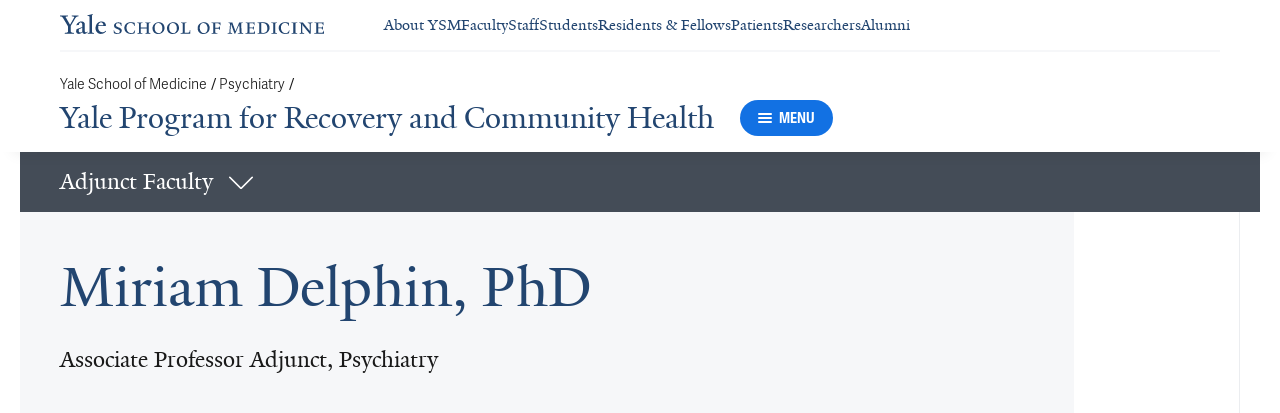

--- FILE ---
content_type: text/html; charset=utf-8
request_url: https://medicine.yale.edu/psychiatry/prch/profile/miriam-delphin/
body_size: 33131
content:




<!DOCTYPE html>
<html lang="en">
<head itemscope itemtype="https://schema.org/SpeakableSpecification">
            <script src="https://assets.adobedtm.com/be4705422c6a/6365b56ecd77/launch-f9a39045ce43.min.js" async></script>

    <!-- Google Tag Manager -->
    <!-- End Google Tag Manager -->

    <meta charset="utf-8"/>
    <meta name="viewport" content="width=device-width, initial-scale=1.0"/>
    <meta http-equiv="X-UA-Compatible" content="IE=EDGE"/>
    <title>Miriam Delphin, PhD | Yale Program for Recovery and Community Health</title>

    <link rel="preconnect" href="https://p.typekit.net">
    <link rel="dns-prefetch" href="https://p.typekit.net">
    <link rel="preconnect" href="https://use.typekit.net">
    <link rel="dns-prefetch" href="https://use.typekit.net">
    <link rel="preconnect" href="https://www.gstatic.com">
    <link rel="dns-prefetch" href="https://www.gstatic.com">

    <meta name="title" property="og:title" content="Miriam Delphin, PhD" />
<meta itemprop="xpath" content="/html/head/meta[@property='og:title']/@content" />

    <meta name="description" property="og:description" content="Miriam Delphin, PhD is an Associate Professor Adjunct, Psychiatry at Yale School of Medicine" />
<meta itemprop="xpath" content="/html/head/meta[@name='description']/@content" />


        <meta name="robots" content="noindex, nofollow">

    
    
    

    <meta property="og:url" content="https://medicine.yale.edu/psychiatry/prch/profile/miriam-delphin/" />

    <meta name="site-name" property="og:site_name" content="Yale Program for Recovery and Community Health" />

    <meta property="og:type" content="website" />

    <meta property="og:title" content="Miriam Delphin, PhD" />

    <meta property="og:description" content="Miriam Delphin, PhD is an Associate Professor Adjunct, Psychiatry at Yale School of Medicine" />


    
    

    
    

    <meta name="twitter:card" content="summary" />

    
    
    <meta name="twitter:image:alt" content="Miriam3.jpg" />


        <meta property="og:image" content="https://ysm-res.cloudinary.com/image/upload/c_limit,f_auto,h_630,q_auto,w_1200/v1/yms/prod/1fa9ef2a-e09b-4f48-aa49-a19d9ce3fcc6" />

        <meta property="og:image:secure_url" content="https://ysm-res.cloudinary.com/image/upload/c_limit,f_auto,h_630,q_auto,w_1200/v1/yms/prod/1fa9ef2a-e09b-4f48-aa49-a19d9ce3fcc6" />

        <meta property="og:image:width" content="1200" />

        <meta property="og:image:height" content="630" />


    <meta property="fb:app_id" content="604142276782606" />


    <link rel="canonical" href="https://medicine.yale.edu/profile/miriam-delphin/">

    <link rel="apple-touch-icon" sizes="180x180" href="https://cdn1.medicine.yale.edu/icons/ysm/apple-touch-icon.png">
    <link rel="icon" type="image/png" href="https://cdn1.medicine.yale.edu/icons/ysm/favicon-32x32.png" sizes="32x32">
    <link rel="icon" type="image/png" href="https://cdn1.medicine.yale.edu/icons/ysm/favicon-16x16.png" sizes="16x16">
    <link rel="manifest" href="https://cdn1.medicine.yale.edu/web-manifests/ysm/site.webmanifest">
    <link rel="shortcut icon" type="image/x-icon" href="https://cdn1.medicine.yale.edu/icons/ysm/favicon.ico"/>
    <meta name="msapplication-TileColor" content="#1271e3">
    <meta name="msapplication-config" content="https://cdn1.medicine.yale.edu/browser-configs/ysm/browserconfig.xml">
    <meta name="theme-color" content="#ffffff">

    <link rel="preload" href="https://cdn1.medicine.yale.edu/build/yalenew-italic-webfront.woff2" as="font" crossorigin>
    <link rel="preload" href="https://cdn1.medicine.yale.edu/build/yalenew-roman-webfont.woff2" as="font" crossorigin>
    <link rel="preload" href="https://use.typekit.net/eqf4dwf.css" as="style" crossorigin>

    <link data-chunk="main" rel="stylesheet" href="https://cdn1.medicine.yale.edu/build/main.907d39fbfa5ab74dae6b.css" crossorigin="anonymous" />
<link data-chunk="modules-profile-components-profile-details-ProfileDetails" rel="stylesheet" href="https://cdn1.medicine.yale.edu/build/4098.519e090d007d9af62d86.css" crossorigin="anonymous" />
<link data-chunk="modules-profile-components-profile-details-ProfileDetails" rel="stylesheet" href="https://cdn1.medicine.yale.edu/build/2977.ad2bb25f9ff2d919a316.css" crossorigin="anonymous" />
<link data-chunk="modules-profile-components-profile-details-ProfileDetails" rel="stylesheet" href="https://cdn1.medicine.yale.edu/build/5436.03673d36bc21f3621aa0.css" crossorigin="anonymous" />
<link data-chunk="modules-profile-components-profile-details-ProfileDetails" rel="stylesheet" href="https://cdn1.medicine.yale.edu/build/115.d478683c440a5bf6ee62.css" crossorigin="anonymous" />
<link data-chunk="modules-profile-components-profile-details-ProfileDetails" rel="stylesheet" href="https://cdn1.medicine.yale.edu/build/2944.39460b9b4c80b3748eaf.css" crossorigin="anonymous" />
<link data-chunk="modules-footer-components-Footer" rel="stylesheet" href="https://cdn1.medicine.yale.edu/build/3053.9d94d1be74c8b8d74e36.css" crossorigin="anonymous" />

    <link data-chunk="modules-footer-components-Footer" rel="preload" as="style" href="https://cdn1.medicine.yale.edu/build/3053.9d94d1be74c8b8d74e36.css" crossorigin="anonymous" />
<link data-chunk="modules-profile-components-profile-details-ProfileDetails" rel="preload" as="style" href="https://cdn1.medicine.yale.edu/build/2944.39460b9b4c80b3748eaf.css" crossorigin="anonymous" />
<link data-chunk="modules-profile-components-profile-details-ProfileDetails" rel="preload" as="style" href="https://cdn1.medicine.yale.edu/build/115.d478683c440a5bf6ee62.css" crossorigin="anonymous" />
<link data-chunk="modules-profile-components-profile-details-ProfileDetails" rel="preload" as="style" href="https://cdn1.medicine.yale.edu/build/5436.03673d36bc21f3621aa0.css" crossorigin="anonymous" />
<link data-chunk="modules-profile-components-profile-details-ProfileDetails" rel="preload" as="style" href="https://cdn1.medicine.yale.edu/build/2977.ad2bb25f9ff2d919a316.css" crossorigin="anonymous" />
<link data-chunk="modules-profile-components-profile-details-ProfileDetails" rel="preload" as="style" href="https://cdn1.medicine.yale.edu/build/4098.519e090d007d9af62d86.css" crossorigin="anonymous" />
<link data-chunk="main" rel="preload" as="style" href="https://cdn1.medicine.yale.edu/build/main.907d39fbfa5ab74dae6b.css" crossorigin="anonymous" />
<link data-chunk="main" rel="preload" as="script" href="https://cdn1.medicine.yale.edu/build/main.es2015.dfa5aecab8fbf1932152.js" crossorigin="anonymous" />
<link data-chunk="modules-profile-components-profile-details-ProfileDetails" rel="preload" as="script" href="https://cdn1.medicine.yale.edu/build/7011.es2015.fa8769cabe2bdf33637b.js" crossorigin="anonymous" />
<link data-chunk="modules-profile-components-profile-details-ProfileDetails" rel="preload" as="script" href="https://cdn1.medicine.yale.edu/build/1514.es2015.79d733912b018318aafb.js" crossorigin="anonymous" />
<link data-chunk="modules-profile-components-profile-details-ProfileDetails" rel="preload" as="script" href="https://cdn1.medicine.yale.edu/build/2561.es2015.001b7c8716509bb0275e.js" crossorigin="anonymous" />
<link data-chunk="modules-profile-components-profile-details-ProfileDetails" rel="preload" as="script" href="https://cdn1.medicine.yale.edu/build/4098.es2015.9e0d35381579dc29a84f.js" crossorigin="anonymous" />
<link data-chunk="modules-profile-components-profile-details-ProfileDetails" rel="preload" as="script" href="https://cdn1.medicine.yale.edu/build/2827.es2015.5a725a4f172cb57a081b.js" crossorigin="anonymous" />
<link data-chunk="modules-profile-components-profile-details-ProfileDetails" rel="preload" as="script" href="https://cdn1.medicine.yale.edu/build/7925.es2015.f5a19f566463bf60257a.js" crossorigin="anonymous" />
<link data-chunk="modules-profile-components-profile-details-ProfileDetails" rel="preload" as="script" href="https://cdn1.medicine.yale.edu/build/2680.es2015.f2df621f2f2c78b379c1.js" crossorigin="anonymous" />
<link data-chunk="modules-profile-components-profile-details-ProfileDetails" rel="preload" as="script" href="https://cdn1.medicine.yale.edu/build/2977.es2015.86efad1d2bde8db32c47.js" crossorigin="anonymous" />
<link data-chunk="modules-profile-components-profile-details-ProfileDetails" rel="preload" as="script" href="https://cdn1.medicine.yale.edu/build/5436.es2015.37da388f40e19e0f6ca3.js" crossorigin="anonymous" />
<link data-chunk="modules-profile-components-profile-details-ProfileDetails" rel="preload" as="script" href="https://cdn1.medicine.yale.edu/build/1087.es2015.29f39b22c70bfa07670c.js" crossorigin="anonymous" />
<link data-chunk="modules-profile-components-profile-details-ProfileDetails" rel="preload" as="script" href="https://cdn1.medicine.yale.edu/build/9206.es2015.a53004c6e2023f5c4408.js" crossorigin="anonymous" />
<link data-chunk="modules-profile-components-profile-details-ProfileDetails" rel="preload" as="script" href="https://cdn1.medicine.yale.edu/build/6633.es2015.0faea749b69d0099f91f.js" crossorigin="anonymous" />
<link data-chunk="modules-profile-components-profile-details-ProfileDetails" rel="preload" as="script" href="https://cdn1.medicine.yale.edu/build/7589.es2015.9b07fc9805f7ac0a2a18.js" crossorigin="anonymous" />
<link data-chunk="modules-profile-components-profile-details-ProfileDetails" rel="preload" as="script" href="https://cdn1.medicine.yale.edu/build/2944.es2015.049b88f789280205706f.js" crossorigin="anonymous" />
<link data-chunk="modules-footer-components-Footer" rel="preload" as="script" href="https://cdn1.medicine.yale.edu/build/3053.es2015.94f247814d7073bd03dd.js" crossorigin="anonymous" />



        <script data-schema="ProfilePage" type="application/ld+json">
            {"@type":"ProfilePage","mainEntity":{"@type":"Person","name":"Miriam Delphin","description":"","url":"https://medicine.yale.edu/profile/miriam-delphin/","email":"miriam.delphin@yale.edu","image":{"@type":"ImageObject","url":"https://ysm-res.cloudinary.com/image/upload/c_limit,f_auto,h_630,q_auto,w_1200/v1/yms/prod/1fa9ef2a-e09b-4f48-aa49-a19d9ce3fcc6","description":"Miriam3.jpg","height":1200,"width":630,"@context":"https://schema.org"},"address":[],"workLocation":[],"honorificSuffix":["PhD"],"award":[],"jobTitle":["Associate Professor Adjunct, Psychiatry"],"affiliation":[{"@type":"Organization","name":"Connecticut Mental Health Center","url":"https://medicine.yale.edu/psychiatry/care/cmhc/","@context":"https://schema.org"},{"@type":"Organization","name":"Outpatient Division","@context":"https://schema.org"},{"@type":"Organization","name":"Psychology Section","url":"https://medicine.yale.edu/psychiatry/psychology/","@context":"https://schema.org"},{"@type":"Organization","name":"Yale Program for Recovery and Community Health","url":"https://medicine.yale.edu/psychiatry/prch/","@context":"https://schema.org"},{"@type":"Organization","name":"Yale Ventures","url":"https://ventures.yale.edu/","@context":"https://schema.org"}],"alumniOf":[{"@type":"Organization","name":"Yale University School of Medicine (2002)","@context":"https://schema.org"},{"@type":"Organization","name":"Yale University School of Medicine (2001)","@context":"https://schema.org"},{"@type":"Organization","name":"Purdue University (2000)","@context":"https://schema.org"}],"sameAs":[],"updatedDate":"2025-05-08T00:00:00.0000000Z","@context":"https://schema.org"},"@context":"https://schema.org"}
        </script>
        <script data-schema="MedicalScholarlyArticle" type="application/ld+json">
            {"@type":"MedicalScholarlyArticle","publicationType":"Journal Article","inLanguage":"en-US","headline":"Major Gaps in the Cascade of Care for Opioid Use Disorder","url":"https://pubmed.ncbi.nlm.nih.gov/38935607","author":[{"@type":"Person","name":"Miriam Delphin","description":"","url":"https://medicine.yale.edu/profile/miriam-delphin/","email":"miriam.delphin@yale.edu","image":{"@type":"ImageObject","url":"https://ysm-res.cloudinary.com/image/upload/c_limit,f_auto,h_630,q_auto,w_1200/v1/yms/prod/1fa9ef2a-e09b-4f48-aa49-a19d9ce3fcc6","description":"Miriam3.jpg","height":1200,"width":630,"@context":"https://schema.org"},"address":[],"workLocation":[],"honorificSuffix":["PhD"],"award":[],"jobTitle":["Associate Professor Adjunct, Psychiatry"],"affiliation":[{"@type":"Organization","name":"Connecticut Mental Health Center","url":"https://medicine.yale.edu/psychiatry/care/cmhc/","@context":"https://schema.org"},{"@type":"Organization","name":"Outpatient Division","@context":"https://schema.org"},{"@type":"Organization","name":"Psychology Section","url":"https://medicine.yale.edu/psychiatry/psychology/","@context":"https://schema.org"},{"@type":"Organization","name":"Yale Program for Recovery and Community Health","url":"https://medicine.yale.edu/psychiatry/prch/","@context":"https://schema.org"},{"@type":"Organization","name":"Yale Ventures","url":"https://ventures.yale.edu/","@context":"https://schema.org"}],"alumniOf":[{"@type":"Organization","name":"Yale University School of Medicine (2002)","@context":"https://schema.org"},{"@type":"Organization","name":"Yale University School of Medicine (2001)","@context":"https://schema.org"},{"@type":"Organization","name":"Purdue University (2000)","@context":"https://schema.org"}],"sameAs":[],"updatedDate":"2025-05-08T00:00:00.0000000Z","@context":"https://schema.org"}],"description":"Arwady M, <strong data-id=\"66993\">Delphin-Rittmon M</strong>, Volkow N. <span data-type=\"title\">Major Gaps in the Cascade of Care for Opioid Use Disorder</span>. JAMA: The Journal Of The American Medical Association 2024, 332: 701-702. <a href=\"https://pubmed.ncbi.nlm.nih.gov/38935607\" target=\"_blank\">PMID: 38935607</a>, <a href=\"https://www.ncbi.nlm.nih.gov/pmc/articles/PMC11694736\" target=\"_blank\">PMCID: PMC11694736</a>, <a href=\"https://doi.org/10.1001/jama.2024.11977\" target=\"_blank\">DOI: 10.1001/jama.2024.11977</a>.","@context":"https://schema.org"}
        </script>
        <script data-schema="MedicalScholarlyArticle" type="application/ld+json">
            {"@type":"MedicalScholarlyArticle","publicationType":"Journal Article","inLanguage":"en-US","headline":"Estimated Number of Children Who Lost a Parent to Drug Overdose in the US From 2011 to 2021","url":"https://pubmed.ncbi.nlm.nih.gov/38717781","author":[{"@type":"Person","name":"Miriam Delphin","description":"","url":"https://medicine.yale.edu/profile/miriam-delphin/","email":"miriam.delphin@yale.edu","image":{"@type":"ImageObject","url":"https://ysm-res.cloudinary.com/image/upload/c_limit,f_auto,h_630,q_auto,w_1200/v1/yms/prod/1fa9ef2a-e09b-4f48-aa49-a19d9ce3fcc6","description":"Miriam3.jpg","height":1200,"width":630,"@context":"https://schema.org"},"address":[],"workLocation":[],"honorificSuffix":["PhD"],"award":[],"jobTitle":["Associate Professor Adjunct, Psychiatry"],"affiliation":[{"@type":"Organization","name":"Connecticut Mental Health Center","url":"https://medicine.yale.edu/psychiatry/care/cmhc/","@context":"https://schema.org"},{"@type":"Organization","name":"Outpatient Division","@context":"https://schema.org"},{"@type":"Organization","name":"Psychology Section","url":"https://medicine.yale.edu/psychiatry/psychology/","@context":"https://schema.org"},{"@type":"Organization","name":"Yale Program for Recovery and Community Health","url":"https://medicine.yale.edu/psychiatry/prch/","@context":"https://schema.org"},{"@type":"Organization","name":"Yale Ventures","url":"https://ventures.yale.edu/","@context":"https://schema.org"}],"alumniOf":[{"@type":"Organization","name":"Yale University School of Medicine (2002)","@context":"https://schema.org"},{"@type":"Organization","name":"Yale University School of Medicine (2001)","@context":"https://schema.org"},{"@type":"Organization","name":"Purdue University (2000)","@context":"https://schema.org"}],"sameAs":[],"updatedDate":"2025-05-08T00:00:00.0000000Z","@context":"https://schema.org"}],"description":"Jones C, Zhang K, Han B, Guy G, Losby J, Einstein E, <strong data-id=\"66993\">Delphin-Rittmon M</strong>, Volkow N, Compton W. <span data-type=\"title\">Estimated Number of Children Who Lost a Parent to Drug Overdose in the US From 2011 to 2021</span>. JAMA Psychiatry 2024, 81: 789-796. <a href=\"https://pubmed.ncbi.nlm.nih.gov/38717781\" target=\"_blank\">PMID: 38717781</a>, <a href=\"https://www.ncbi.nlm.nih.gov/pmc/articles/PMC11079787\" target=\"_blank\">PMCID: PMC11079787</a>, <a href=\"https://doi.org/10.1001/jamapsychiatry.2024.0810\" target=\"_blank\">DOI: 10.1001/jamapsychiatry.2024.0810</a>.","@context":"https://schema.org"}
        </script>
        <script data-schema="MedicalScholarlyArticle" type="application/ld+json">
            {"@type":"MedicalScholarlyArticle","publicationType":"Journal Article","inLanguage":"en-US","headline":"An American cultural view of the British DSPD proposals.","url":"https://pubmed.ncbi.nlm.nih.gov/15281412","author":[{"@type":"Person","name":"Miriam Delphin","description":"","url":"https://medicine.yale.edu/profile/miriam-delphin/","email":"miriam.delphin@yale.edu","image":{"@type":"ImageObject","url":"https://ysm-res.cloudinary.com/image/upload/c_limit,f_auto,h_630,q_auto,w_1200/v1/yms/prod/1fa9ef2a-e09b-4f48-aa49-a19d9ce3fcc6","description":"Miriam3.jpg","height":1200,"width":630,"@context":"https://schema.org"},"address":[],"workLocation":[],"honorificSuffix":["PhD"],"award":[],"jobTitle":["Associate Professor Adjunct, Psychiatry"],"affiliation":[{"@type":"Organization","name":"Connecticut Mental Health Center","url":"https://medicine.yale.edu/psychiatry/care/cmhc/","@context":"https://schema.org"},{"@type":"Organization","name":"Outpatient Division","@context":"https://schema.org"},{"@type":"Organization","name":"Psychology Section","url":"https://medicine.yale.edu/psychiatry/psychology/","@context":"https://schema.org"},{"@type":"Organization","name":"Yale Program for Recovery and Community Health","url":"https://medicine.yale.edu/psychiatry/prch/","@context":"https://schema.org"},{"@type":"Organization","name":"Yale Ventures","url":"https://ventures.yale.edu/","@context":"https://schema.org"}],"alumniOf":[{"@type":"Organization","name":"Yale University School of Medicine (2002)","@context":"https://schema.org"},{"@type":"Organization","name":"Yale University School of Medicine (2001)","@context":"https://schema.org"},{"@type":"Organization","name":"Purdue University (2000)","@context":"https://schema.org"}],"sameAs":[],"updatedDate":"2025-05-08T00:00:00.0000000Z","@context":"https://schema.org"}],"description":"<span data-id=\"66959\">Griffith EE</span>, Delphin M, <span data-id=\"62665\">Norko MA</span>. <span data-type=\"title\">An American cultural view of the British DSPD proposals.</span> The Journal Of The American Academy Of Psychiatry And The Law 2004, 32: 124-31. <a href=\"https://pubmed.ncbi.nlm.nih.gov/15281412\" target=\"_blank\">PMID: 15281412</a>.","@context":"https://schema.org"}
        </script>
        <script data-schema="MedicalScholarlyArticle" type="application/ld+json">
            {"@type":"MedicalScholarlyArticle","publicationType":"Journal Article","inLanguage":"en-US","headline":"New Forms of Outreach in Community Psychiatry: A Report from the Field","url":"https://pubmed.ncbi.nlm.nih.gov/12940687","author":[{"@type":"Person","name":"Miriam Delphin","description":"","url":"https://medicine.yale.edu/profile/miriam-delphin/","email":"miriam.delphin@yale.edu","image":{"@type":"ImageObject","url":"https://ysm-res.cloudinary.com/image/upload/c_limit,f_auto,h_630,q_auto,w_1200/v1/yms/prod/1fa9ef2a-e09b-4f48-aa49-a19d9ce3fcc6","description":"Miriam3.jpg","height":1200,"width":630,"@context":"https://schema.org"},"address":[],"workLocation":[],"honorificSuffix":["PhD"],"award":[],"jobTitle":["Associate Professor Adjunct, Psychiatry"],"affiliation":[{"@type":"Organization","name":"Connecticut Mental Health Center","url":"https://medicine.yale.edu/psychiatry/care/cmhc/","@context":"https://schema.org"},{"@type":"Organization","name":"Outpatient Division","@context":"https://schema.org"},{"@type":"Organization","name":"Psychology Section","url":"https://medicine.yale.edu/psychiatry/psychology/","@context":"https://schema.org"},{"@type":"Organization","name":"Yale Program for Recovery and Community Health","url":"https://medicine.yale.edu/psychiatry/prch/","@context":"https://schema.org"},{"@type":"Organization","name":"Yale Ventures","url":"https://ventures.yale.edu/","@context":"https://schema.org"}],"alumniOf":[{"@type":"Organization","name":"Yale University School of Medicine (2002)","@context":"https://schema.org"},{"@type":"Organization","name":"Yale University School of Medicine (2001)","@context":"https://schema.org"},{"@type":"Organization","name":"Purdue University (2000)","@context":"https://schema.org"}],"sameAs":[],"updatedDate":"2025-05-08T00:00:00.0000000Z","@context":"https://schema.org"}],"description":"<span data-id=\"61971\">Rowe M</span>, Falzer P, Berryhill J, Thomas L, <strong data-id=\"66993\">Delphin M</strong>, Vargas V, <span data-id=\"60370\">Styron T</span>, <span data-id=\"68443\">Davidson L</span>. <span data-type=\"title\">New Forms of Outreach in Community Psychiatry: A Report from the Field</span>. Administration And Policy In Mental Health And Mental Health Services Research 2003, 30: 461-468. <a href=\"https://pubmed.ncbi.nlm.nih.gov/12940687\" target=\"_blank\">PMID: 12940687</a>, <a href=\"https://doi.org/10.1023/a:1024649832248\" target=\"_blank\">DOI: 10.1023/a:1024649832248</a>.","@context":"https://schema.org"}
        </script>

</head>
<body>
    <!-- Google Tag Manager (noscript) -->
    <!-- End Google Tag Manager (noscript) -->

    <!--[if IE]>
        <div aria-hidden="true" class="outdated-browser-warning">
            Your browser is antiquated and no longer supported on this website. Please update your browser or switch to Chrome, Firefox or Safari. <br/>
            You can update your IE here: <br/>
            <a class="outdated-browser-warning__link" href="https://support.microsoft.com/en-us/help/17621/internet-explorer-downloads">https://support.microsoft.com/en-us/help/17621/internet-explorer-downloads</a>
        </div>
    <![endif]-->
    <!--[if !IE]>-->
    

    <div id="app"><div class="page"><span role="navigation" aria-label="Skip to Main Content button"><a href="#page-container" class="skip-button skip-button--dark skip-to-main-content-button">Skip to Main Content</a></span><div class="base-page__header-container"><div class="base-header department-header"><div class="base-header__content"><div class="base-header__top-navigation-container"><div class="base-header__top-navigation"><nav class="base-header__top-navigation-links" aria-label="Information links"><a href="/" class="department-header__top-navigation-root-link"><svg xmlns="http://www.w3.org/2000/svg" aria-label="Yale School of Medicine" viewBox="0 0 384.2 29.1" focusable="false" class="site-wordmark__icon site-wordmark__icon--mode--ysm department-header__logo-icon"><desc>Yale School of Medicine</desc><path d="m22.3 6.1-6.8 11.5v7.7c.8 1.9 2.8 2.1 4.7 2.2v1.1H6.8v-1.1c1.9-.1 4.2-.4 4.8-1.6v-8l-7-11.8C3.5 4.2 2.3 3.5 0 3.4V2.3h11.6v1.1c-2.2.1-2.9.5-3.5 1l6.5 11.2 6.3-11.1c-.7-.5-1.5-1-3.7-1.1V2.3h9.9v1.1c-2.2 0-3.6.8-4.8 2.7M35.9 29c-2.2 0-3.3-1.5-3.4-2.6-1.4 1.5-3.2 2.6-5 2.6-2.2 0-4.1-1.4-4.1-3.7 0-1.2.3-2.4.9-3.3l8.2-3v-3.1c0-1.9-.9-3.6-2.7-3.6-1.1 0-2.2 1.4-2.3 3.5l-3.7.6V16c1.2-3.7 5.3-5.2 7.3-5.2 3.8 0 5.1 2 5.1 5.1l-.1 8.7c0 1.7.9 2.1 1.7 2.1.7 0 1.3-.4 2.1-1.2v1.2c-.9 1-2.5 2.3-4 2.3m-8.3-6.8c-.2.7-.3 1.2-.3 2.2 0 1.2.7 2.5 2.1 2.5 1.2 0 1.9-.4 3.1-1.3V20c-1.1.5-3.7 1.7-4.9 2.2m12.7 6.4v-1c1.9-.1 2.4-.5 2.7-1.2V5c0-1.4-.2-2-3.1-2.2v-.9L47.5 0l.2.7-1.2 1.5v24.2c.4.8 1.2 1.1 2.9 1.2v1zm19.1.4c-4.3 0-7.7-3.4-7.7-8.2 0-5.9 3.6-9.9 8.7-9.9 4.1 0 6.4 2.3 6.4 6v.7l-11.2-.1c-.1.5-.1 1.2-.1 2.1 0 4.2 2.7 7 6.2 7 2.1 0 3.2-.7 4.8-2.2l.6 1c-2.4 2.1-4.3 3.6-7.7 3.6m.4-16.9c-2.1 0-3.5 1.7-4 4.3l7.3-.1c-.1-2.2-1.4-4.2-3.3-4.2M83.4 29.1c-2.1 0-3.8-.6-4.9-1l-.5-4.4h.7c.2 1.1 1 2.5 2 3.2.6.5 1.9 1.2 3 1.2 2.2 0 3.3-1.4 3.3-2.8 0-1.9-1.2-2.4-3.2-3.2-3.8-1.6-5.2-2.6-5.2-5.2 0-2.9 2.9-4.8 6.7-4.8 1.8 0 3.2.5 4.1.9v4.3h-.7c-.1-1.1-.5-2.5-1.5-3.1-.4-.2-1.4-.9-2.6-.9-2.1 0-3.2 1.3-3.2 2.6 0 1.7.9 2.4 3.5 3.4 3.5 1.4 5 2.5 5 5 0 2.9-2.9 4.8-6.5 4.8m25.1-1c-2 .6-2.6.9-5.7.9-5.3 0-9.2-3.8-9.2-8.7 0-5 4.1-8.4 9.2-8.4 2.6 0 4 .5 5.9.9v4.5h-.7c-.1-1.1-.6-2.4-1.5-3-.5-.3-1.7-1.3-3.9-1.3-3.7 0-5.8 3.1-5.8 6.7 0 4.8 2.7 8.2 7 8.2 1.4 0 2.4-.6 2.8-.9 1-.8 1.7-2 2-3.2l.8.1zm15.4.6V28c1.2 0 2.2-.4 2.5-.9V21h-8.8v6.1c.2.5 1.3.8 2.5.9v.7h-7.8V28c1.1 0 2.3-.4 2.5-.9V13.9c-.2-.5-1.3-.8-2.5-.9v-.7h7.8v.7c-1.1.1-2.3.4-2.5.9v5.7h8.8v-5.7c-.3-.5-1.3-.8-2.5-.9v-.7h7.9v.7c-1.2.1-2.2.4-2.5.9v13.2c.3.5 1.3.8 2.5.9v.7zm18.9.4c-5.2 0-8.2-3.6-8.2-8.5 0-5 4.2-8.6 9.3-8.6 5.3 0 8.2 3.6 8.2 8.4 0 5.1-4.1 8.7-9.3 8.7m-.3-16c-2.4 0-4.8 2.7-4.8 6.7 0 4.7 2.3 8.1 6.3 8.1 2.6 0 5-2.6 5-6.7 0-4.9-2.5-8.1-6.5-8.1m21.4 16c-5.2 0-8.2-3.6-8.2-8.5 0-5 4.2-8.6 9.3-8.6 5.3 0 8.2 3.6 8.2 8.4 0 5.1-4.1 8.7-9.3 8.7m-.3-16c-2.4 0-4.8 2.7-4.8 6.7 0 4.7 2.3 8.1 6.3 8.1 2.6 0 5-2.6 5-6.7 0-4.9-2.5-8.1-6.5-8.1m11.9 15.6V28c1-.1 2.6-.3 3-1.2V13.9c-.2-.5-1.3-.8-2.5-.9v-.7h8.1v.7c-1.1.1-2.5.4-2.7.9v13.5l4.7-.1c1.8 0 2.9-1.7 2.9-3.9h.7v5.3zm33 .4c-5.2 0-8.2-3.6-8.2-8.5 0-5 4.2-8.6 9.3-8.6 5.3 0 8.2 3.6 8.2 8.4.1 5.1-4.1 8.7-9.3 8.7m-.3-16c-2.4 0-4.8 2.7-4.8 6.7 0 4.7 2.3 8.1 6.3 8.1 2.6 0 5-2.6 5-6.7 0-4.9-2.5-8.1-6.5-8.1m24.4 3.4c-.1-2.3-1-2.9-3-2.9H226V20l3.5-.1c1.7-.1 2.4-.1 2.7-2h.7v5.5h-.7c-.2-2.1-.9-2.1-2.6-2.1h-3.5v5.5c.3.8 1.8 1.2 3 1.3v.7h-8.6V28c1.1-.1 2.4-.3 2.7-1.1V14c-.2-.6-1.4-.9-2.6-.9v-.7h10.7c.6 0 1.1 0 1.5-.2h.6v4.3zm26.2 12.2V28c1.2-.1 2.5-.4 2.7-.9l-.5-9.5v-2.7l-.8 2.1-5.2 11.7h-1l-4.5-12.3-.7-2-.1 1.8-.7 10.6c.2.5 1.4 1 2.6 1.1v.7h-6.7V28c1.2-.1 2.3-.6 2.6-1.1l.7-9.2c.1-.9.2-2.8.2-2.9V14c-.3-.4-1.1-.8-2.3-.9v-.7h5.8l.8 2.5 3.7 10.2 4.2-9.9 1.1-2.7h5.2v.5c-1.2.1-2.1.4-2.3.8v.6c0 .3.1 2.3.2 3.1l.5 9.5c.3.5 1.4.8 2.5.9v.7h-8zm16.5 0-5.8.1v-.7c1.2-.1 2.9-.4 3.3-1.2v-13c-.2-.5-1.3-.8-2.5-.9v-.7H281c.7 0 1.2-.1 1.5-.2h.6v4.3h-.7c-.1-2.3-1-2.9-3-2.9h-3.7v6.1h3.5c1.8 0 2.5 0 2.7-1.9h.6V23h-.7c-.2-2.1-.8-2.1-2.7-2.1h-3.5v5.6c.1.3.2.7.7.9l4.1-.1c1.7 0 2.9-.8 2.9-3h.6v4.3h-8.6zm20.8 0h-8.6V28c1.1 0 2.4-.4 2.6-.9V13.9c-.2-.5-1.5-.8-2.7-.9v-.7c3-.1 5.9-.3 8.2-.3 5.9 0 9.4 3 9.4 8s-3.9 8.8-8.9 8.7M294.5 13H293v13.9c.3.4 1.7.8 2.7.8 4.1 0 6.1-2.8 6.1-6.8 0-5.3-2.8-7.9-7.3-7.9m13.1 15.7V28c1.2-.1 2.4-.4 2.6-.9V13.9c-.2-.5-1.4-.8-2.6-.9v-.7h8.2v.7c-1.2.1-2.4.4-2.6.9V27c.2.5 1.4.8 2.6.9v.7h-8.2zm25.6-.6c-2 .6-2.6.9-5.7.9-5.3 0-9.2-3.8-9.2-8.7 0-5 4.1-8.4 9.2-8.4 2.6 0 4 .5 5.9.9v4.5h-.7c-.1-1.1-.6-2.4-1.5-3-.5-.3-1.7-1.3-3.9-1.3-3.7 0-5.8 3.1-5.8 6.7 0 4.8 2.7 8.2 7 8.2 1.4 0 2.4-.6 2.8-.9 1-.8 1.7-2 2-3.2l.8.1zm3.8.6V28c1.2-.1 2.4-.4 2.6-.9V13.9c-.2-.5-1.4-.8-2.6-.9v-.7h8.2v.7c-1.2.1-2.4.4-2.6.9V27c.2.5 1.4.8 2.6.9v.7H337zm27.8-14.5V24c0 1.4.1 3.7.2 4.9h-1.6l-10-12.3-1.1-1.7.1 1.5v5.9c0 1.4.1 3.4.2 4.5.2.5 1.7 1 2.9 1.1v.7h-7.1V28c1.2-.1 2.3-.6 2.5-1.1v-9.2c0-1.3 0-2.6-.1-3.5-.3-.5-1.3-1-2.5-1.1v-.7h5.2l1.5 1.9 8.4 10.3v-5.9c0-1.4-.1-3.6-.1-4.4-.2-.5-1.7-1.1-2.9-1.1v-.7h7.1v.5c-1.3.1-2.4.6-2.7 1.2m10.7 14.5-5.8.1v-.7c1.2-.1 2.9-.4 3.3-1.2v-13c-.2-.5-1.3-.8-2.5-.9v-.7h10.7c.7 0 1.2-.1 1.5-.2h.6v4.3h-.7c-.1-2.3-1-2.9-3-2.9h-3.7v6.1h3.5c1.8 0 2.5 0 2.7-1.9h.6V23h-.7c-.2-2.1-.8-2.1-2.7-2.1h-3.5v5.6c.1.3.2.7.7.9l4.1-.1c1.7 0 2.9-.8 2.9-3h.6v4.3h-8.6z"></path></svg></a><div class="navigation-header-links"><a href="/about/" class="navigation-header-links__header-link" aria-label="Navigate to About YSM page"><div class="navigation-header-links__link-hover"><svg xmlns="http://www.w3.org/2000/svg" viewBox="0 0 24 24" focusable="false" class="navigation-header-links__link-icon"><path fill="none" d="M0 0h24v24H0z"></path><path d="m12 4-1.41 1.41L16.17 11H4v2h12.17l-5.58 5.59L12 20l8-8z"></path></svg>About YSM</div></a><a href="/faculty/" class="navigation-header-links__header-link" aria-label="Navigate to Faculty page"><div class="navigation-header-links__link-hover"><svg xmlns="http://www.w3.org/2000/svg" viewBox="0 0 24 24" focusable="false" class="navigation-header-links__link-icon"><path fill="none" d="M0 0h24v24H0z"></path><path d="m12 4-1.41 1.41L16.17 11H4v2h12.17l-5.58 5.59L12 20l8-8z"></path></svg>Faculty</div></a><a href="/myysm/" class="navigation-header-links__header-link" aria-label="Navigate to Staff page"><div class="navigation-header-links__link-hover"><svg xmlns="http://www.w3.org/2000/svg" viewBox="0 0 24 24" focusable="false" class="navigation-header-links__link-icon"><path fill="none" d="M0 0h24v24H0z"></path><path d="m12 4-1.41 1.41L16.17 11H4v2h12.17l-5.58 5.59L12 20l8-8z"></path></svg>Staff</div></a><a href="/edu/" class="navigation-header-links__header-link" aria-label="Navigate to Students page"><div class="navigation-header-links__link-hover"><svg xmlns="http://www.w3.org/2000/svg" viewBox="0 0 24 24" focusable="false" class="navigation-header-links__link-icon"><path fill="none" d="M0 0h24v24H0z"></path><path d="m12 4-1.41 1.41L16.17 11H4v2h12.17l-5.58 5.59L12 20l8-8z"></path></svg>Students</div></a><a href="/edu/residency-fellowships/" class="navigation-header-links__header-link" aria-label="Navigate to Residents &amp; Fellows page"><div class="navigation-header-links__link-hover"><svg xmlns="http://www.w3.org/2000/svg" viewBox="0 0 24 24" focusable="false" class="navigation-header-links__link-icon"><path fill="none" d="M0 0h24v24H0z"></path><path d="m12 4-1.41 1.41L16.17 11H4v2h12.17l-5.58 5.59L12 20l8-8z"></path></svg>Residents &amp; Fellows</div></a><a href="https://yalemedicine.org" class="navigation-header-links__header-link" aria-label="Navigate to Patients page"><div class="navigation-header-links__link-hover"><svg xmlns="http://www.w3.org/2000/svg" viewBox="0 0 24 24" focusable="false" class="navigation-header-links__link-icon"><path fill="none" d="M0 0h24v24H0z"></path><path d="m12 4-1.41 1.41L16.17 11H4v2h12.17l-5.58 5.59L12 20l8-8z"></path></svg>Patients</div></a><a href="/research/" class="navigation-header-links__header-link" aria-label="Navigate to Researchers page"><div class="navigation-header-links__link-hover"><svg xmlns="http://www.w3.org/2000/svg" viewBox="0 0 24 24" focusable="false" class="navigation-header-links__link-icon"><path fill="none" d="M0 0h24v24H0z"></path><path d="m12 4-1.41 1.41L16.17 11H4v2h12.17l-5.58 5.59L12 20l8-8z"></path></svg>Researchers</div></a><a href="/alumni/" class="navigation-header-links__header-link" aria-label="Navigate to Alumni page"><div class="navigation-header-links__link-hover"><svg xmlns="http://www.w3.org/2000/svg" viewBox="0 0 24 24" focusable="false" class="navigation-header-links__link-icon"><path fill="none" d="M0 0h24v24H0z"></path><path d="m12 4-1.41 1.41L16.17 11H4v2h12.17l-5.58 5.59L12 20l8-8z"></path></svg>Alumni</div></a></div></nav><div></div></div></div><div class="base-header__navigation"><div class="base-header__navigation-content--desktop"><div class="base-header__navigation-left-content"><div class="department-header__navigation-content"><nav class="department-header__breadcrumbs" aria-label="Navigation breadcrumbs"><ul class="department-header__breadcrumb-list"><li><a href="/" class="department-header__breadcrumb-link">Yale School of Medicine</a><span class="department-header__slash-delimiter">/ </span></li><li><a href="https://medicine.yale.edu/psychiatry/" class="department-header__breadcrumb-link">Psychiatry</a><span class="department-header__slash-delimiter">/ </span></li></ul></nav><div class="department-header__department-link-container"><a href="/psychiatry/prch" class="department-header__department-link">Yale Program for Recovery and Community Health</a><div class="base-header__navigation-menu-button"><div class="navigation-menu-button__container"><button class="navigation-menu-button navigation-menu-button--open" type="button" aria-label="Menu"><div class="navigation-menu-button__hamburger"><span class="navigation-menu-button__hamburger-line"></span><span class="navigation-menu-button__hamburger-line"></span><span class="navigation-menu-button__hamburger-line"></span></div><div class="navigation-menu-button__text">MENU</div></button></div></div></div></div></div><div class="base-header__navigation-right-content"><div class="base-header__navigation-search-button"></div></div></div><div class="base-header__navigation-content--mobile"><div class="base-header__navigation-left-content"><button type="button" class="base-header__navigation-dropdown-button" aria-label="Go to the main page"><svg xmlns="http://www.w3.org/2000/svg" aria-label="Yale School of Medicine" viewBox="0 0 384.2 29.1" focusable="false" class="site-wordmark__icon site-wordmark__icon--mode--ysm base-header__navigation-dropdown-logo"><desc>Yale School of Medicine</desc><path d="m22.3 6.1-6.8 11.5v7.7c.8 1.9 2.8 2.1 4.7 2.2v1.1H6.8v-1.1c1.9-.1 4.2-.4 4.8-1.6v-8l-7-11.8C3.5 4.2 2.3 3.5 0 3.4V2.3h11.6v1.1c-2.2.1-2.9.5-3.5 1l6.5 11.2 6.3-11.1c-.7-.5-1.5-1-3.7-1.1V2.3h9.9v1.1c-2.2 0-3.6.8-4.8 2.7M35.9 29c-2.2 0-3.3-1.5-3.4-2.6-1.4 1.5-3.2 2.6-5 2.6-2.2 0-4.1-1.4-4.1-3.7 0-1.2.3-2.4.9-3.3l8.2-3v-3.1c0-1.9-.9-3.6-2.7-3.6-1.1 0-2.2 1.4-2.3 3.5l-3.7.6V16c1.2-3.7 5.3-5.2 7.3-5.2 3.8 0 5.1 2 5.1 5.1l-.1 8.7c0 1.7.9 2.1 1.7 2.1.7 0 1.3-.4 2.1-1.2v1.2c-.9 1-2.5 2.3-4 2.3m-8.3-6.8c-.2.7-.3 1.2-.3 2.2 0 1.2.7 2.5 2.1 2.5 1.2 0 1.9-.4 3.1-1.3V20c-1.1.5-3.7 1.7-4.9 2.2m12.7 6.4v-1c1.9-.1 2.4-.5 2.7-1.2V5c0-1.4-.2-2-3.1-2.2v-.9L47.5 0l.2.7-1.2 1.5v24.2c.4.8 1.2 1.1 2.9 1.2v1zm19.1.4c-4.3 0-7.7-3.4-7.7-8.2 0-5.9 3.6-9.9 8.7-9.9 4.1 0 6.4 2.3 6.4 6v.7l-11.2-.1c-.1.5-.1 1.2-.1 2.1 0 4.2 2.7 7 6.2 7 2.1 0 3.2-.7 4.8-2.2l.6 1c-2.4 2.1-4.3 3.6-7.7 3.6m.4-16.9c-2.1 0-3.5 1.7-4 4.3l7.3-.1c-.1-2.2-1.4-4.2-3.3-4.2M83.4 29.1c-2.1 0-3.8-.6-4.9-1l-.5-4.4h.7c.2 1.1 1 2.5 2 3.2.6.5 1.9 1.2 3 1.2 2.2 0 3.3-1.4 3.3-2.8 0-1.9-1.2-2.4-3.2-3.2-3.8-1.6-5.2-2.6-5.2-5.2 0-2.9 2.9-4.8 6.7-4.8 1.8 0 3.2.5 4.1.9v4.3h-.7c-.1-1.1-.5-2.5-1.5-3.1-.4-.2-1.4-.9-2.6-.9-2.1 0-3.2 1.3-3.2 2.6 0 1.7.9 2.4 3.5 3.4 3.5 1.4 5 2.5 5 5 0 2.9-2.9 4.8-6.5 4.8m25.1-1c-2 .6-2.6.9-5.7.9-5.3 0-9.2-3.8-9.2-8.7 0-5 4.1-8.4 9.2-8.4 2.6 0 4 .5 5.9.9v4.5h-.7c-.1-1.1-.6-2.4-1.5-3-.5-.3-1.7-1.3-3.9-1.3-3.7 0-5.8 3.1-5.8 6.7 0 4.8 2.7 8.2 7 8.2 1.4 0 2.4-.6 2.8-.9 1-.8 1.7-2 2-3.2l.8.1zm15.4.6V28c1.2 0 2.2-.4 2.5-.9V21h-8.8v6.1c.2.5 1.3.8 2.5.9v.7h-7.8V28c1.1 0 2.3-.4 2.5-.9V13.9c-.2-.5-1.3-.8-2.5-.9v-.7h7.8v.7c-1.1.1-2.3.4-2.5.9v5.7h8.8v-5.7c-.3-.5-1.3-.8-2.5-.9v-.7h7.9v.7c-1.2.1-2.2.4-2.5.9v13.2c.3.5 1.3.8 2.5.9v.7zm18.9.4c-5.2 0-8.2-3.6-8.2-8.5 0-5 4.2-8.6 9.3-8.6 5.3 0 8.2 3.6 8.2 8.4 0 5.1-4.1 8.7-9.3 8.7m-.3-16c-2.4 0-4.8 2.7-4.8 6.7 0 4.7 2.3 8.1 6.3 8.1 2.6 0 5-2.6 5-6.7 0-4.9-2.5-8.1-6.5-8.1m21.4 16c-5.2 0-8.2-3.6-8.2-8.5 0-5 4.2-8.6 9.3-8.6 5.3 0 8.2 3.6 8.2 8.4 0 5.1-4.1 8.7-9.3 8.7m-.3-16c-2.4 0-4.8 2.7-4.8 6.7 0 4.7 2.3 8.1 6.3 8.1 2.6 0 5-2.6 5-6.7 0-4.9-2.5-8.1-6.5-8.1m11.9 15.6V28c1-.1 2.6-.3 3-1.2V13.9c-.2-.5-1.3-.8-2.5-.9v-.7h8.1v.7c-1.1.1-2.5.4-2.7.9v13.5l4.7-.1c1.8 0 2.9-1.7 2.9-3.9h.7v5.3zm33 .4c-5.2 0-8.2-3.6-8.2-8.5 0-5 4.2-8.6 9.3-8.6 5.3 0 8.2 3.6 8.2 8.4.1 5.1-4.1 8.7-9.3 8.7m-.3-16c-2.4 0-4.8 2.7-4.8 6.7 0 4.7 2.3 8.1 6.3 8.1 2.6 0 5-2.6 5-6.7 0-4.9-2.5-8.1-6.5-8.1m24.4 3.4c-.1-2.3-1-2.9-3-2.9H226V20l3.5-.1c1.7-.1 2.4-.1 2.7-2h.7v5.5h-.7c-.2-2.1-.9-2.1-2.6-2.1h-3.5v5.5c.3.8 1.8 1.2 3 1.3v.7h-8.6V28c1.1-.1 2.4-.3 2.7-1.1V14c-.2-.6-1.4-.9-2.6-.9v-.7h10.7c.6 0 1.1 0 1.5-.2h.6v4.3zm26.2 12.2V28c1.2-.1 2.5-.4 2.7-.9l-.5-9.5v-2.7l-.8 2.1-5.2 11.7h-1l-4.5-12.3-.7-2-.1 1.8-.7 10.6c.2.5 1.4 1 2.6 1.1v.7h-6.7V28c1.2-.1 2.3-.6 2.6-1.1l.7-9.2c.1-.9.2-2.8.2-2.9V14c-.3-.4-1.1-.8-2.3-.9v-.7h5.8l.8 2.5 3.7 10.2 4.2-9.9 1.1-2.7h5.2v.5c-1.2.1-2.1.4-2.3.8v.6c0 .3.1 2.3.2 3.1l.5 9.5c.3.5 1.4.8 2.5.9v.7h-8zm16.5 0-5.8.1v-.7c1.2-.1 2.9-.4 3.3-1.2v-13c-.2-.5-1.3-.8-2.5-.9v-.7H281c.7 0 1.2-.1 1.5-.2h.6v4.3h-.7c-.1-2.3-1-2.9-3-2.9h-3.7v6.1h3.5c1.8 0 2.5 0 2.7-1.9h.6V23h-.7c-.2-2.1-.8-2.1-2.7-2.1h-3.5v5.6c.1.3.2.7.7.9l4.1-.1c1.7 0 2.9-.8 2.9-3h.6v4.3h-8.6zm20.8 0h-8.6V28c1.1 0 2.4-.4 2.6-.9V13.9c-.2-.5-1.5-.8-2.7-.9v-.7c3-.1 5.9-.3 8.2-.3 5.9 0 9.4 3 9.4 8s-3.9 8.8-8.9 8.7M294.5 13H293v13.9c.3.4 1.7.8 2.7.8 4.1 0 6.1-2.8 6.1-6.8 0-5.3-2.8-7.9-7.3-7.9m13.1 15.7V28c1.2-.1 2.4-.4 2.6-.9V13.9c-.2-.5-1.4-.8-2.6-.9v-.7h8.2v.7c-1.2.1-2.4.4-2.6.9V27c.2.5 1.4.8 2.6.9v.7h-8.2zm25.6-.6c-2 .6-2.6.9-5.7.9-5.3 0-9.2-3.8-9.2-8.7 0-5 4.1-8.4 9.2-8.4 2.6 0 4 .5 5.9.9v4.5h-.7c-.1-1.1-.6-2.4-1.5-3-.5-.3-1.7-1.3-3.9-1.3-3.7 0-5.8 3.1-5.8 6.7 0 4.8 2.7 8.2 7 8.2 1.4 0 2.4-.6 2.8-.9 1-.8 1.7-2 2-3.2l.8.1zm3.8.6V28c1.2-.1 2.4-.4 2.6-.9V13.9c-.2-.5-1.4-.8-2.6-.9v-.7h8.2v.7c-1.2.1-2.4.4-2.6.9V27c.2.5 1.4.8 2.6.9v.7H337zm27.8-14.5V24c0 1.4.1 3.7.2 4.9h-1.6l-10-12.3-1.1-1.7.1 1.5v5.9c0 1.4.1 3.4.2 4.5.2.5 1.7 1 2.9 1.1v.7h-7.1V28c1.2-.1 2.3-.6 2.5-1.1v-9.2c0-1.3 0-2.6-.1-3.5-.3-.5-1.3-1-2.5-1.1v-.7h5.2l1.5 1.9 8.4 10.3v-5.9c0-1.4-.1-3.6-.1-4.4-.2-.5-1.7-1.1-2.9-1.1v-.7h7.1v.5c-1.3.1-2.4.6-2.7 1.2m10.7 14.5-5.8.1v-.7c1.2-.1 2.9-.4 3.3-1.2v-13c-.2-.5-1.3-.8-2.5-.9v-.7h10.7c.7 0 1.2-.1 1.5-.2h.6v4.3h-.7c-.1-2.3-1-2.9-3-2.9h-3.7v6.1h3.5c1.8 0 2.5 0 2.7-1.9h.6V23h-.7c-.2-2.1-.8-2.1-2.7-2.1h-3.5v5.6c.1.3.2.7.7.9l4.1-.1c1.7 0 2.9-.8 2.9-3h.6v4.3h-8.6z"></path></svg><svg xmlns="http://www.w3.org/2000/svg" viewBox="0 0 24 24" focusable="false" class="base-header__navigation-dropdown-icon"><path d="M23.25 7.311 12.53 18.03a.75.75 0 0 1-1.06 0L.75 7.311" style="fill:none;stroke:currentColor;stroke-linecap:round;stroke-linejoin:round;stroke-width:1.5px;fill-rule:evenodd"></path></svg></button><div></div></div><div class="base-header__navigation-right-content"><div class="base-header__navigation-menu-button"><div class="navigation-menu-button__container"><button class="navigation-menu-button navigation-menu-button--open" type="button" aria-label="Menu"><div class="navigation-menu-button__hamburger"><span class="navigation-menu-button__hamburger-line"></span><span class="navigation-menu-button__hamburger-line"></span><span class="navigation-menu-button__hamburger-line"></span></div><div class="navigation-menu-button__text">MENU</div></button></div></div></div></div></div><div class="base-header__navigation-panel"><div class="navigation-panel__wrapper navigation-panel__wrapper--hidden"><nav class="navigation-panel__top-container" aria-label="Navigation Panel"><div class="navigation-panel__header-container"><a href="/psychiatry/prch" class="navigation-panel__header-text">Yale Program for Recovery and Community Health</a></div></nav><div class="navigation-panel__grid-container"><div class="navigation-panel__grid-column"><ul><li class="navigation-panel__grid-column-list-item"><div class="navigation-panel__grid-item"><div class="navigation-panel-sub-panel" aria-level="0"><div id="sub-panel__heading-0" aria-controls="sub-panel__body-0" class="navigation-panel-sub-panel__header" aria-expanded="false"><div class="navigation-panel-item navigation-panel-item--height"><a href="/psychiatry/prch/about/" class="navigation-panel-item__option-text navigation-panel-item__option-text--parent" aria-label="Navigate to About page"><span class="navigation-panel-item__option-text-link navigation-panel-item__option-text-link--parent">About</span></a><button class="navigation-panel-item__button" type="button" aria-label="Open About menu item."><div class="navigation-panel-item__icon navigation-panel-item__button-icon"><svg xmlns="http://www.w3.org/2000/svg" viewBox="0 0 24 24" focusable="false" class="navigation-panel-item__icon"><path d="M12 1v22M23 12H1" style="fill:none;stroke:currentColor;stroke-linecap:round;stroke-linejoin:round"></path></svg></div></button></div></div><div id="sub-panel__body-0" class="navigation-panel-sub-panel__body"><ul><li class="navigation-panel-sub-panel__body-list-item"><div class="navigation-panel-item"><a href="/psychiatry/prch/about/principles/" class="navigation-panel-item__option-text" aria-label="Navigate to Guiding Principles page" tabindex="-1"><span class="navigation-panel-item__option-text-link">Guiding Principles</span></a></div></li><li class="navigation-panel-sub-panel__body-list-item"><div class="navigation-panel-item"><a href="/psychiatry/prch/about/ways-to-engage/" class="navigation-panel-item__option-text" aria-label="Navigate to Ways to Engage page" tabindex="-1"><span class="navigation-panel-item__option-text-link">Ways to Engage</span></a></div></li><li class="navigation-panel-sub-panel__body-list-item"><div class="navigation-panel-item"><a href="/psychiatry/prch/about/partners/" class="navigation-panel-item__option-text" aria-label="Navigate to Partners page" tabindex="-1"><span class="navigation-panel-item__option-text-link">Partners</span></a></div></li><li class="navigation-panel-sub-panel__body-list-item"><div class="navigation-panel-item"><a href="/psychiatry/prch/about/recovery/" class="navigation-panel-item__option-text" aria-label="Navigate to About Recovery page" tabindex="-1"><span class="navigation-panel-item__option-text-link">About Recovery</span></a></div></li><li class="navigation-panel-sub-panel__body-list-item"><div class="navigation-panel-item"><a href="/psychiatry/prch/about/contact/" class="navigation-panel-item__option-text" aria-label="Navigate to Contact Us page" tabindex="-1"><span class="navigation-panel-item__option-text-link">Contact Us</span></a></div></li><li class="navigation-panel-sub-panel__body-list-item"><div class="navigation-panel-item"><a href="/psychiatry/prch/about/gallery/" class="navigation-panel-item__option-text" aria-label="Navigate to PRCH Photo Gallery page" tabindex="-1"><span class="navigation-panel-item__option-text-link">PRCH Photo Gallery</span></a></div></li><li class="navigation-panel-sub-panel__body-list-item"><div class="navigation-panel-item"><a href="/psychiatry/prch/about/calendar/" class="navigation-panel-item__option-text" aria-label="Navigate to Calendar page" tabindex="-1"><span class="navigation-panel-item__option-text-link">Calendar</span></a></div></li></ul></div></div></div></li><li class="navigation-panel__grid-column-list-item"><div class="navigation-panel__grid-item"><div class="navigation-panel-item navigation-panel-item--height"><a href="/psychiatry/prch/personcentered/" class="navigation-panel-item__option-text navigation-panel-item__option-text--parent" aria-label="Navigate to Person-Centered Approach page"><span class="navigation-panel-item__option-text-link navigation-panel-item__option-text-link--parent">Person-Centered Approach</span></a></div></div></li></ul></div><div class="navigation-panel__grid-column"><ul><li class="navigation-panel__grid-column-list-item"><div class="navigation-panel__grid-item"><div class="navigation-panel-item navigation-panel-item--height"><a href="/psychiatry/prch/people/" class="navigation-panel-item__option-text navigation-panel-item__option-text--parent" aria-label="Navigate to People page"><span class="navigation-panel-item__option-text-link navigation-panel-item__option-text-link--parent">People</span></a></div></div></li><li class="navigation-panel__grid-column-list-item"><div class="navigation-panel__grid-item"><div class="navigation-panel-sub-panel" aria-level="0"><div id="sub-panel__heading-5" aria-controls="sub-panel__body-5" class="navigation-panel-sub-panel__header" aria-expanded="false"><div class="navigation-panel-item navigation-panel-item--height"><a href="/psychiatry/prch/tools/" class="navigation-panel-item__option-text navigation-panel-item__option-text--parent" aria-label="Navigate to Tools page"><span class="navigation-panel-item__option-text-link navigation-panel-item__option-text-link--parent">Tools</span></a><button class="navigation-panel-item__button" type="button" aria-label="Open Tools menu item."><div class="navigation-panel-item__icon navigation-panel-item__button-icon"><svg xmlns="http://www.w3.org/2000/svg" viewBox="0 0 24 24" focusable="false" class="navigation-panel-item__icon"><path d="M12 1v22M23 12H1" style="fill:none;stroke:currentColor;stroke-linecap:round;stroke-linejoin:round"></path></svg></div></button></div></div><div id="sub-panel__body-5" class="navigation-panel-sub-panel__body"><ul><li class="navigation-panel-sub-panel__body-list-item"><div class="navigation-panel-item"><a href="/psychiatry/prch/tools/pcp/" class="navigation-panel-item__option-text" aria-label="Navigate to Person-Centered Planning page" tabindex="-1"><span class="navigation-panel-item__option-text-link">Person-Centered Planning</span></a></div></li><li class="navigation-panel-sub-panel__body-list-item"><div class="navigation-panel-item"><a href="/psychiatry/prch/tools/rec-selfassessment/" class="navigation-panel-item__option-text" aria-label="Navigate to Recovery Self-Assessment page" tabindex="-1"><span class="navigation-panel-item__option-text-link">Recovery Self-Assessment</span></a></div></li><li class="navigation-panel-sub-panel__body-list-item"><div class="navigation-panel-item"><a href="/psychiatry/prch/tools/practice-guidelines/" class="navigation-panel-item__option-text" aria-label="Navigate to Practice Guidelines for Recovery-Oriented Behavioral Healthcare page" tabindex="-1"><span class="navigation-panel-item__option-text-link">Practice Guidelines for Recovery-Oriented Behavioral Healthcare</span></a></div></li><li class="navigation-panel-sub-panel__body-list-item"><div class="navigation-panel-item"><a href="/psychiatry/prch/tools/adv-directives/" class="navigation-panel-item__option-text" aria-label="Navigate to Psychiatric Advance Directives page" tabindex="-1"><span class="navigation-panel-item__option-text-link">Psychiatric Advance Directives</span></a></div></li><li class="navigation-panel-sub-panel__body-list-item"><div class="navigation-panel-item"><a href="/psychiatry/prch/tools/book/" class="navigation-panel-item__option-text" aria-label="Navigate to Book: &quot;Recovery Oriented Practice&quot; page" tabindex="-1"><span class="navigation-panel-item__option-text-link">Book: &quot;Recovery Oriented Practice&quot;</span></a></div></li></ul></div></div></div></li></ul></div><div class="navigation-panel__grid-column"><ul><li class="navigation-panel__grid-column-list-item"><div class="navigation-panel__grid-item"><div class="navigation-panel-sub-panel" aria-level="0"><div id="sub-panel__heading-2" aria-controls="sub-panel__body-2" class="navigation-panel-sub-panel__header" aria-expanded="false"><div class="navigation-panel-item navigation-panel-item--height"><a href="/psychiatry/prch/research/" class="navigation-panel-item__option-text navigation-panel-item__option-text--parent" aria-label="Navigate to Research page"><span class="navigation-panel-item__option-text-link navigation-panel-item__option-text-link--parent">Research</span></a><button class="navigation-panel-item__button" type="button" aria-label="Open Research menu item."><div class="navigation-panel-item__icon navigation-panel-item__button-icon"><svg xmlns="http://www.w3.org/2000/svg" viewBox="0 0 24 24" focusable="false" class="navigation-panel-item__icon"><path d="M12 1v22M23 12H1" style="fill:none;stroke:currentColor;stroke-linecap:round;stroke-linejoin:round"></path></svg></div></button></div></div><div id="sub-panel__body-2" class="navigation-panel-sub-panel__body"><ul><li class="navigation-panel-sub-panel__body-list-item"><div class="navigation-panel-item"><a href="/psychiatry/prch/research/citizenshipmeasure/" class="navigation-panel-item__option-text" aria-label="Navigate to Citizenship Measure Development page" tabindex="-1"><span class="navigation-panel-item__option-text-link">Citizenship Measure Development</span></a></div></li><li class="navigation-panel-sub-panel__body-list-item"><div class="navigation-panel-item"><a href="/psychiatry/prch/research/comm-enhancement/" class="navigation-panel-item__option-text" aria-label="Navigate to Citizens-Community Enhancement Project page" tabindex="-1"><span class="navigation-panel-item__option-text-link">Citizens-Community Enhancement Project</span></a></div></li><li class="navigation-panel-sub-panel__body-list-item"><div class="navigation-panel-item"><a href="/psychiatry/prch/research/ct-partnership/" class="navigation-panel-item__option-text" aria-label="Navigate to CT Department of Mental Health and Addiction Services page" tabindex="-1"><span class="navigation-panel-item__option-text-link">CT Department of Mental Health and Addiction Services</span></a></div></li><li class="navigation-panel-sub-panel__body-list-item"><div class="navigation-panel-item"><a href="/psychiatry/prch/research/tsig/" class="navigation-panel-item__option-text" aria-label="Navigate to CT State Transformation Grant Evaluation page" tabindex="-1"><span class="navigation-panel-item__option-text-link">CT State Transformation Grant Evaluation</span></a></div></li><li class="navigation-panel-sub-panel__body-list-item"><div class="navigation-panel-item"><a href="/psychiatry/prch/research/parachute/" class="navigation-panel-item__option-text" aria-label="Navigate to The Parachute Factory page" tabindex="-1"><span class="navigation-panel-item__option-text-link">The Parachute Factory</span></a></div></li><li class="navigation-panel-sub-panel__body-list-item"><div class="navigation-panel-item"><a href="/psychiatry/prch/research/multicultural/" class="navigation-panel-item__option-text" aria-label="Navigate to CT Multicultural Health Initiative page" tabindex="-1"><span class="navigation-panel-item__option-text-link">CT Multicultural Health Initiative</span></a></div></li><li class="navigation-panel-sub-panel__body-list-item"><div class="navigation-panel-item"><a href="/psychiatry/prch/research/peermentor/" class="navigation-panel-item__option-text" aria-label="Navigate to Peer Mentor Effectiveness Study page" tabindex="-1"><span class="navigation-panel-item__option-text-link">Peer Mentor Effectiveness Study</span></a></div></li><li class="navigation-panel-sub-panel__body-list-item"><div class="navigation-panel-item"><a href="/psychiatry/prch/research/peerengagement/" class="navigation-panel-item__option-text" aria-label="Navigate to Peer Engagement Specialists page" tabindex="-1"><span class="navigation-panel-item__option-text-link">Peer Engagement Specialists</span></a></div></li><li class="navigation-panel-sub-panel__body-list-item"><div class="navigation-panel-item"><a href="/psychiatry/prch/research/pcp/" class="navigation-panel-item__option-text" aria-label="Navigate to Person-Centered Planning page" tabindex="-1"><span class="navigation-panel-item__option-text-link">Person-Centered Planning</span></a></div></li><li class="navigation-panel-sub-panel__body-list-item"><div class="navigation-panel-item"><a href="/psychiatry/prch/research/philly/" class="navigation-panel-item__option-text" aria-label="Navigate to Philadelphia Consultation page" tabindex="-1"><span class="navigation-panel-item__option-text-link">Philadelphia Consultation</span></a></div></li><li class="navigation-panel-sub-panel__body-list-item"><div class="navigation-panel-item"><a href="/psychiatry/prch/research/rtp/" class="navigation-panel-item__option-text" aria-label="Navigate to Recovery to Practice Initiative page" tabindex="-1"><span class="navigation-panel-item__option-text-link">Recovery to Practice Initiative</span></a></div></li><li class="navigation-panel-sub-panel__body-list-item"><div class="navigation-panel-item"><a href="/psychiatry/prch/research/recovery-finance-project/" class="navigation-panel-item__option-text" aria-label="Navigate to Recovery Finance Project page" tabindex="-1"><span class="navigation-panel-item__option-text-link">Recovery Finance Project</span></a></div></li><li class="navigation-panel-sub-panel__body-list-item"><div class="navigation-panel-item"><a href="/psychiatry/prch/research/rose/" class="navigation-panel-item__option-text" aria-label="Navigate to Yale ROSE Study page" tabindex="-1"><span class="navigation-panel-item__option-text-link">Yale ROSE Study</span></a></div></li><li class="navigation-panel-sub-panel__body-list-item"><div class="navigation-panel-item"><a href="/psychiatry/prch/research/circle/" class="navigation-panel-item__option-text" aria-label="Navigate to Sawubona Healing Circle page" tabindex="-1"><span class="navigation-panel-item__option-text-link">Sawubona Healing Circle</span></a></div></li><li class="navigation-panel-sub-panel__body-list-item"><div class="navigation-panel-item"><a href="/psychiatry/prch/research/imani/" class="navigation-panel-item__option-text" aria-label="Navigate to IMANI Breakthrough page" tabindex="-1"><span class="navigation-panel-item__option-text-link">IMANI Breakthrough</span></a></div></li><li class="navigation-panel-sub-panel__body-list-item"><div class="navigation-panel-item"><a href="/psychiatry/prch/research/motivecontrol/" class="navigation-panel-item__option-text" aria-label="Navigate to Yale Collaborative for Motive Control Studies page" tabindex="-1"><span class="navigation-panel-item__option-text-link">Yale Collaborative for Motive Control Studies</span></a></div></li></ul></div></div></div></li><li class="navigation-panel__grid-column-list-item"><div class="navigation-panel__grid-item"><div class="navigation-panel-sub-panel" aria-level="0"><div id="sub-panel__heading-6" aria-controls="sub-panel__body-6" class="navigation-panel-sub-panel__header" aria-expanded="false"><div class="navigation-panel-item navigation-panel-item--height"><a href="/psychiatry/prch/news/" class="navigation-panel-item__option-text navigation-panel-item__option-text--parent" aria-label="Navigate to News and Media page"><span class="navigation-panel-item__option-text-link navigation-panel-item__option-text-link--parent">News and Media</span></a><button class="navigation-panel-item__button" type="button" aria-label="Open News and Media menu item."><div class="navigation-panel-item__icon navigation-panel-item__button-icon"><svg xmlns="http://www.w3.org/2000/svg" viewBox="0 0 24 24" focusable="false" class="navigation-panel-item__icon"><path d="M12 1v22M23 12H1" style="fill:none;stroke:currentColor;stroke-linecap:round;stroke-linejoin:round"></path></svg></div></button></div></div><div id="sub-panel__body-6" class="navigation-panel-sub-panel__body"><ul><li class="navigation-panel-sub-panel__body-list-item"><div class="navigation-panel-item"><a href="/psychiatry/prch/news/the-perch/" class="navigation-panel-item__option-text" aria-label="Navigate to The Perch page" tabindex="-1"><span class="navigation-panel-item__option-text-link">The Perch</span></a></div></li></ul></div></div></div></li></ul></div><div class="navigation-panel__grid-column"><ul><li class="navigation-panel__grid-column-list-item"><div class="navigation-panel__grid-item"><div class="navigation-panel-sub-panel" aria-level="0"><div id="sub-panel__heading-3" aria-controls="sub-panel__body-3" class="navigation-panel-sub-panel__header" aria-expanded="false"><div class="navigation-panel-item navigation-panel-item--height"><a href="/psychiatry/prch/train-consult/" class="navigation-panel-item__option-text navigation-panel-item__option-text--parent" aria-label="Navigate to Training &amp; Consultation page"><span class="navigation-panel-item__option-text-link navigation-panel-item__option-text-link--parent">Training &amp; Consultation</span></a><button class="navigation-panel-item__button" type="button" aria-label="Open Training &amp; Consultation menu item."><div class="navigation-panel-item__icon navigation-panel-item__button-icon"><svg xmlns="http://www.w3.org/2000/svg" viewBox="0 0 24 24" focusable="false" class="navigation-panel-item__icon"><path d="M12 1v22M23 12H1" style="fill:none;stroke:currentColor;stroke-linecap:round;stroke-linejoin:round"></path></svg></div></button></div></div><div id="sub-panel__body-3" class="navigation-panel-sub-panel__body"><ul><li class="navigation-panel-sub-panel__body-list-item"><div class="navigation-panel-item"><a href="/psychiatry/prch/train-consult/training/" class="navigation-panel-item__option-text" aria-label="Navigate to Training page" tabindex="-1"><span class="navigation-panel-item__option-text-link">Training</span></a></div></li><li class="navigation-panel-sub-panel__body-list-item"><div class="navigation-panel-sub-panel navigation-panel-sub-panel--nested" aria-level="1"><div id="sub-panel__heading-3-1" aria-controls="sub-panel__body-3-1" class="navigation-panel-sub-panel__header" aria-expanded="false"><div class="navigation-panel-item"><a href="/psychiatry/prch/train-consult/academy/" class="navigation-panel-item__option-text" aria-label="Navigate to LET(s)Lead Academy page" tabindex="-1"><span class="navigation-panel-item__option-text-link">LET(s)Lead Academy</span></a><button class="navigation-panel-item__button" type="button" aria-label="Open LET(s)Lead Academy menu item." tabindex="-1"><div class="navigation-panel-item__icon navigation-panel-item__button-icon"><svg xmlns="http://www.w3.org/2000/svg" viewBox="0 0 24 24" focusable="false" class="navigation-panel-item__icon"><path d="M12 1v22M23 12H1" style="fill:none;stroke:currentColor;stroke-linecap:round;stroke-linejoin:round"></path></svg></div></button></div></div><div id="sub-panel__body-3-1" class="navigation-panel-sub-panel__body navigation-panel-sub-panel__body--nested"><ul><li class="navigation-panel-sub-panel__body-list-item"><div class="navigation-panel-item"><a href="/psychiatry/prch/train-consult/academy/faculty/" class="navigation-panel-item__option-text" aria-label="Navigate to Faculty and Mentors page" tabindex="-1"><span class="navigation-panel-item__option-text-link">Faculty and Mentors</span></a></div></li><li class="navigation-panel-sub-panel__body-list-item"><div class="navigation-panel-item"><a href="/psychiatry/prch/train-consult/academy/schedule/" class="navigation-panel-item__option-text" aria-label="Navigate to The Course at a Glance page" tabindex="-1"><span class="navigation-panel-item__option-text-link">The Course at a Glance</span></a></div></li><li class="navigation-panel-sub-panel__body-list-item"><div class="navigation-panel-item"><a href="/psychiatry/prch/train-consult/academy/current-cohorts/" class="navigation-panel-item__option-text" aria-label="Navigate to Current Cohorts page" tabindex="-1"><span class="navigation-panel-item__option-text-link">Current Cohorts</span></a></div></li><li class="navigation-panel-sub-panel__body-list-item"><div class="navigation-panel-item"><a href="/psychiatry/prch/train-consult/academy/graduate/" class="navigation-panel-item__option-text" aria-label="Navigate to Graduated Fellows page" tabindex="-1"><span class="navigation-panel-item__option-text-link">Graduated Fellows</span></a></div></li><li class="navigation-panel-sub-panel__body-list-item"><div class="navigation-panel-item"><a href="/psychiatry/prch/train-consult/academy/course-mentors/" class="navigation-panel-item__option-text" aria-label="Navigate to Course Mentors page" tabindex="-1"><span class="navigation-panel-item__option-text-link">Course Mentors</span></a></div></li></ul></div></div></li><li class="navigation-panel-sub-panel__body-list-item"><div class="navigation-panel-item"><a href="/psychiatry/prch/train-consult/part-research/" class="navigation-panel-item__option-text" aria-label="Navigate to Participatory Research page" tabindex="-1"><span class="navigation-panel-item__option-text-link">Participatory Research</span></a></div></li><li class="navigation-panel-sub-panel__body-list-item"><div class="navigation-panel-item"><a href="/psychiatry/prch/train-consult/pathwaysfor-u/" class="navigation-panel-item__option-text" aria-label="Navigate to Pathways FOR-U Project page" tabindex="-1"><span class="navigation-panel-item__option-text-link">Pathways FOR-U Project</span></a></div></li><li class="navigation-panel-sub-panel__body-list-item"><div class="navigation-panel-item"><a href="/psychiatry/prch/train-consult/pcp/" class="navigation-panel-item__option-text" aria-label="Navigate to Person-Centered Planning page" tabindex="-1"><span class="navigation-panel-item__option-text-link">Person-Centered Planning</span></a></div></li></ul></div></div></div></li><li class="navigation-panel__grid-column-list-item"><div class="navigation-panel__grid-item"><div class="navigation-panel-sub-panel" aria-level="0"><div id="sub-panel__heading-7" aria-controls="sub-panel__body-7" class="navigation-panel-sub-panel__header" aria-expanded="false"><div class="navigation-panel-item navigation-panel-item--height"><a href="/psychiatry/prch/latino/" class="navigation-panel-item__option-text navigation-panel-item__option-text--parent" aria-label="Navigate to Latino Recovery Colectivo page"><span class="navigation-panel-item__option-text-link navigation-panel-item__option-text-link--parent">Latino Recovery Colectivo</span></a><button class="navigation-panel-item__button" type="button" aria-label="Open Latino Recovery Colectivo menu item."><div class="navigation-panel-item__icon navigation-panel-item__button-icon"><svg xmlns="http://www.w3.org/2000/svg" viewBox="0 0 24 24" focusable="false" class="navigation-panel-item__icon"><path d="M12 1v22M23 12H1" style="fill:none;stroke:currentColor;stroke-linecap:round;stroke-linejoin:round"></path></svg></div></button></div></div><div id="sub-panel__body-7" class="navigation-panel-sub-panel__body"><ul><li class="navigation-panel-sub-panel__body-list-item"><div class="navigation-panel-item"><a href="/psychiatry/prch/latino/objectives/" class="navigation-panel-item__option-text" aria-label="Navigate to Objectives page" tabindex="-1"><span class="navigation-panel-item__option-text-link">Objectives</span></a></div></li><li class="navigation-panel-sub-panel__body-list-item"><div class="navigation-panel-sub-panel navigation-panel-sub-panel--nested" aria-level="1"><div id="sub-panel__heading-7-1" aria-controls="sub-panel__body-7-1" class="navigation-panel-sub-panel__header" aria-expanded="false"><div class="navigation-panel-item"><a href="/psychiatry/prch/latino/who/" class="navigation-panel-item__option-text" aria-label="Navigate to Who Are We? page" tabindex="-1"><span class="navigation-panel-item__option-text-link">Who Are We?</span></a><button class="navigation-panel-item__button" type="button" aria-label="Open Who Are We? menu item." tabindex="-1"><div class="navigation-panel-item__icon navigation-panel-item__button-icon"><svg xmlns="http://www.w3.org/2000/svg" viewBox="0 0 24 24" focusable="false" class="navigation-panel-item__icon"><path d="M12 1v22M23 12H1" style="fill:none;stroke:currentColor;stroke-linecap:round;stroke-linejoin:round"></path></svg></div></button></div></div><div id="sub-panel__body-7-1" class="navigation-panel-sub-panel__body navigation-panel-sub-panel__body--nested"><ul><li class="navigation-panel-sub-panel__body-list-item"><div class="navigation-panel-item"><a href="/psychiatry/prch/latino/who/faculty/" class="navigation-panel-item__option-text" aria-label="Navigate to Members page" tabindex="-1"><span class="navigation-panel-item__option-text-link">Members</span></a></div></li></ul></div></div></li><li class="navigation-panel-sub-panel__body-list-item"><div class="navigation-panel-item"><a href="/psychiatry/prch/latino/espanol/" class="navigation-panel-item__option-text" aria-label="Navigate to Español page" tabindex="-1"><span class="navigation-panel-item__option-text-link">Español</span></a></div></li><li class="navigation-panel-sub-panel__body-list-item"><div class="navigation-panel-item"><a href="/psychiatry/prch/latino/portugues/" class="navigation-panel-item__option-text" aria-label="Navigate to Português page" tabindex="-1"><span class="navigation-panel-item__option-text-link">Português</span></a></div></li><li class="navigation-panel-sub-panel__body-list-item"><div class="navigation-panel-item"><a href="/psychiatry/prch/latino/publications/" class="navigation-panel-item__option-text" aria-label="Navigate to Publications page" tabindex="-1"><span class="navigation-panel-item__option-text-link">Publications</span></a></div></li></ul></div></div></div></li></ul></div></div></div></div></div><div class="base-header__mobile-navigation-dropdown"><div class="mobile-navigation-dropdown"><div class="mobile-navigation-dropdown__home-link"><svg xmlns="http://www.w3.org/2000/svg" viewBox="0 0 24 24" focusable="false" class="mobile-navigation-dropdown__home-icon"><path d="M3.753 13.944v8.25h6v-6a1.5 1.5 0 0 1 1.5-1.5h1.5a1.5 1.5 0 0 1 1.5 1.5v6h6v-8.25M.753 12.444 10.942 2.255a1.5 1.5 0 0 1 2.122 0l10.189 10.189" style="fill:none;stroke:currentColor;stroke-linecap:round;stroke-linejoin:round;stroke-width:1.5px"></path></svg><a href="/" class="mobile-navigation-dropdown__link">YSM Home</a></div><p class="mobile-navigation-dropdown__title">INFORMATION FOR</p><ul><li><a href="/about/" class="mobile-navigation-dropdown__link">About YSM</a></li><li><a href="/faculty/" class="mobile-navigation-dropdown__link">Faculty</a></li><li><a href="/myysm/" class="mobile-navigation-dropdown__link">Staff</a></li><li><a href="/edu/" class="mobile-navigation-dropdown__link">Students</a></li><li><a href="/edu/residency-fellowships/" class="mobile-navigation-dropdown__link">Residents &amp; Fellows</a></li><li><a href="https://yalemedicine.org" class="mobile-navigation-dropdown__link">Patients</a></li><li><a href="/research/" class="mobile-navigation-dropdown__link">Researchers</a></li><li><a href="/alumni/" class="mobile-navigation-dropdown__link">Alumni</a></li></ul></div></div></div></div><div style="margin-top:0px" class="base-page"><main class="page-container" tabindex="-1" id="page-container"><article class="profile-details" aria-label="Miriam Delphin&#x27;s profile"><div role="button" tabindex="0" class="profile-details-non-employee-disclaimer" aria-label="Open Adjunct Faculty disclaimer"><div class="profile-details-non-employee-disclaimer__header"><span class="profile-details-non-employee-disclaimer__title">Adjunct Faculty</span><svg xmlns="http://www.w3.org/2000/svg" viewBox="0 0 24 24" focusable="false" class="profile-details-non-employee-disclaimer__icon" aria-hidden="true"><path d="M23.25 7.311 12.53 18.03a.75.75 0 0 1-1.06 0L.75 7.311" style="fill:none;stroke:currentColor;stroke-linecap:round;stroke-linejoin:round;stroke-width:1.5px;fill-rule:evenodd"></path></svg></div><div class="profile-details-non-employee-disclaimer__body"><p>Adjunct faculty typically have an academic or research appointment at another institution and contribute or collaborate with one or more School of Medicine faculty members or programs.</p><a href="https://medicine.yale.edu/faculty/academic-professional-development/academic-affairs/tracks-ranks/adjunct/" tabindex="0" class="link link--size--small link--width--float link--align--right link--color--blue link--font--bold"><span class="link__label">Adjunct rank details</span><span class="link__icon" aria-hidden="true"><svg xmlns="http://www.w3.org/2000/svg" viewBox="0 0 24 24" focusable="false" class="profile-details-non-employee-disclaimer__link"><path d="M23.25 12.497H.75M19.5 16.247l3.75-3.75-3.75-3.75" style="fill:none;stroke:currentColor;stroke-linecap:round;stroke-linejoin:round;stroke-width:1.5px"></path></svg></span></a></div></div><header><div class="profile-details-header-info profile-details-header-info--with-image profile-details-header-info--not-employee"><div class="profile-details-header-info__main-info"><h1 class="profile-details-header-info__name">Miriam Delphin, PhD</h1><span class="profile-details-header-info__title">Associate Professor Adjunct, Psychiatry</span></div><div class="profile-details-header-info__thumbnail-wrapper"><div class="profile-details-thumbnail profile-details-thumbnail--clickable" role="button" aria-label="Download Hi-Res Photo" tabindex="0"><span class="" style="display:inline-block"></span><div class="profile-details-thumbnail__overlay"><svg xmlns="http://www.w3.org/2000/svg" viewBox="0 0 24 24" focusable="false" class="profile-details-thumbnail__overlay-icon"><path d="M12.001 3.75v12M7.501 11.25l4.5 4.5 4.5-4.5M23.251 15.75v1.5a3 3 0 0 1-3 3h-16.5a3 3 0 0 1-3-3v-1.5" style="fill:none;stroke:currentColor;stroke-linecap:round;stroke-linejoin:round;stroke-width:1.5px"></path></svg><span class="profile-details-thumbnail__overlay-text">Download</span><span class="profile-details-thumbnail__overlay-text">Hi-Res Photo</span></div></div></div></div></header><nav class="desktop-section-navigation" aria-label="Page section navigation" style="top:99px"><div class="desktop-section-navigation__content"><ul class="section-navigation-item-list section-navigation-item-list--direction--horizontal"><li><button type="button" class="link link--size--small link--width--float link--align--right link--color--navy link--font--normal link--mode--button link--decorate-color--light-blue" tabindex="0" aria-disabled="false" aria-label="Go to the About section"><span class="link__label">About</span></button></li><li><button type="button" class="link link--size--small link--width--float link--align--right link--color--navy link--font--normal link--mode--button link--decorate-color--light-blue" tabindex="0" aria-disabled="false" aria-label="Go to the Research section"><span class="link__label">Research</span></button></li><li><button type="button" class="link link--size--small link--width--float link--align--right link--color--navy link--font--normal link--mode--button link--decorate-color--light-blue" tabindex="0" aria-disabled="false" aria-label="Go to the Get In Touch section"><span class="link__label">Get In Touch</span></button></li></ul><button type="button" aria-label="Go to the top of the page." class="desktop-section-navigation__button-top"><svg xmlns="http://www.w3.org/2000/svg" viewBox="0 0 24 24" focusable="false" class="desktop-section-navigation__button-arrow-icon"><path d="M.75 17.189 11.47 6.47a.75.75 0 0 1 1.06 0l10.72 10.719" style="fill:none;stroke:currentColor;stroke-linecap:round;stroke-linejoin:round;stroke-width:1.5px;fill-rule:evenodd"></path></svg></button></div></nav><div class="profile-details__content"><ul class="share-panel share-panel--horizontal profile-details__share-panel"><li class="share-panel__item"><button class="share-panel__link" aria-label="Share via X" type="button"><svg xmlns="http://www.w3.org/2000/svg" viewBox="0 0 24 24" focusable="false" class="share-panel__icon" aria-hidden="true"><path d="M17.294 22.475 1.454 1.453h5.252l15.84 21.022zm4.508-21.022-8.35 8.954M2.198 22.475l8.344-8.948" style="fill:none;stroke:currentColor;stroke-width:1.5;stroke-linecap:round;stroke-linejoin:round"></path></svg></button></li><li class="share-panel__item"><button class="share-panel__link" aria-label="Share via Facebook" type="button"><svg xmlns="http://www.w3.org/2000/svg" viewBox="0 0 24 24" focusable="false" class="share-panel__icon" aria-hidden="true"><path d="M12.5 23.5h-11a1 1 0 0 1-1-1v-21a1 1 0 0 1 1-1h21a1 1 0 0 1 1 1v21a1 1 0 0 1-1 1h-6v-9h2.559a.5.5 0 0 0 .5-.438l.375-3a.5.5 0 0 0-.5-.562H16.5V9.185A1.687 1.687 0 0 1 18.186 7.5H20a.5.5 0 0 0 .5-.5V4a.5.5 0 0 0-.5-.5h-1.814A5.69 5.69 0 0 0 12.5 9.185V10.5H10a.5.5 0 0 0-.5.5v3a.5.5 0 0 0 .5.5h2.5z" style="fill:currentColor;stroke:currentColor;stroke-linecap:round;stroke-linejoin:round"></path></svg></button></li><li class="share-panel__item"><button class="share-panel__link" aria-label="Share via LinkedIn" type="button"><svg xmlns="http://www.w3.org/2000/svg" viewBox="0 0 24 24" focusable="false" class="share-panel__icon" aria-hidden="true"><path d="M6.5 22.5h-5v-13h5Zm9-9a2 2 0 0 0-2 2v7h-5v-13h5v1.485a6.3 6.3 0 0 1 3.99-1.495c2.962 0 5.01 2.2 5.01 6.355V22.5h-5v-7a2 2 0 0 0-2-2M6.5 5A2.5 2.5 0 1 1 4 2.5 2.5 2.5 0 0 1 6.5 5" style="fill:currentColor;stroke:currentColor;stroke-linecap:round;stroke-linejoin:round"></path></svg></button></li><li class="share-panel__item"><button class="share-panel__link" aria-label="Share via BlueSky" type="button"><svg xmlns="http://www.w3.org/2000/svg" fill="none" viewBox="0 0 24 24" focusable="false" class="share-panel__icon" aria-hidden="true"><path fill="#8D949E" d="M5.202 2.817C7.954 4.882 10.913 9.07 12 11.319c1.087-2.248 4.046-6.437 6.798-8.502C20.783 1.327 24 .173 24 3.843c0 .733-.42 6.157-.667 7.037-.856 3.062-3.978 3.842-6.755 3.37 4.854.826 6.089 3.562 3.422 6.299-5.065 5.197-7.28-1.304-7.847-2.97-.104-.305-.152-.448-.153-.327 0-.121-.05.022-.153.327-.568 1.666-2.782 8.167-7.847 2.97-2.667-2.737-1.432-5.473 3.422-6.3-2.777.473-5.899-.307-6.755-3.369C.42 10 0 4.576 0 3.843c0-3.67 3.217-2.517 5.202-1.026"></path></svg></button></li><li class="share-panel__item"><button type="button" aria-label="Share page via email" class="share-panel__button"><svg xmlns="http://www.w3.org/2000/svg" viewBox="0 0 24 24" focusable="false" class="share-panel__icon" aria-hidden="true"><path d="M23.888 5.832a.18.18 0 0 0-.2.039l-9.747 9.745a2.75 2.75 0 0 1-3.888 0L.31 5.871a.18.18 0 0 0-.2-.039A.18.18 0 0 0 0 6v12a2 2 0 0 0 2 2h20a2 2 0 0 0 2-2V6a.18.18 0 0 0-.112-.168" style="fill:currentColor"></path><path d="M11.115 14.556a1.25 1.25 0 0 0 1.768 0l9.686-9.686a.5.5 0 0 0 .121-.511C22.58 4.03 22.274 4 22 4H2c-.275 0-.583.03-.691.359a.5.5 0 0 0 .121.511Z" style="fill:currentColor"></path></svg></button></li><li class="share-panel__item"><button type="button" aria-label="Print page" class="share-panel__button"><svg xmlns="http://www.w3.org/2000/svg" viewBox="0 0 24 24" focusable="false" class="share-panel__icon share-panel__icon--print" aria-hidden="true"><path d="M5.25 17.249h-3a1.5 1.5 0 0 1-1.5-1.5v-7.5a1.5 1.5 0 0 1 1.5-1.5h19.5a1.5 1.5 0 0 1 1.5 1.5v7.5a1.5 1.5 0 0 1-1.5 1.5h-3" style="stroke-linecap:round;stroke-linejoin:round;fill:currentColor;stroke-width:.5px"></path><path d="M3.75 9.749h1.5" style="stroke-linecap:round;stroke-linejoin:round;stroke-width:1.5px;stroke-opacity:1"></path><path d="M5.25 12.749h13.5v10H5.25z" class="printer_svg__paper" style="stroke-linecap:round;stroke-linejoin:round;fill:currentColor;stroke-width:2"></path><path d="M18.75 6.749H5.25v-4.5a1.5 1.5 0 0 1 1.5-1.5h10.5a1.5 1.5 0 0 1 1.5 1.5Z" style="stroke-linecap:round;stroke-linejoin:round;fill:currentColor;stroke-width:.25px;stroke-opacity:1"></path></svg></button></li></ul><section id="about-details-section" aria-label="About"><header class="profile-details-section-header"><div class="heading__container"><h2 class="profile-details-section-header__heading" tabindex="-1" id="about">About</h2><div class="heading__anchor-copy-button-container"><div class="base-tooltip base-tooltip--compact"><button aria-label="Copy Link" class="anchor-copy-button anchor-copy-button--light" aria-describedby="tooltip-25196" type="button"><svg xmlns="http://www.w3.org/2000/svg" xml:space="preserve" viewBox="0 0 24 24" focusable="false" class="anchor-copy-button__icon"><path d="M5.253 21.497a5.21 5.21 0 0 1-3.712-1.535A5.21 5.21 0 0 1 .006 16.25c0-1.404.545-2.722 1.535-3.712l4.773-4.774a5.22 5.22 0 0 1 3.716-1.539c1.402 0 2.719.544 3.708 1.531a5.225 5.225 0 0 1 .538 6.804.75.75 0 0 1-1.048.165.74.74 0 0 1-.299-.489.75.75 0 0 1 .134-.558 3.73 3.73 0 0 0-.384-4.86 3.73 3.73 0 0 0-2.649-1.094 3.73 3.73 0 0 0-2.655 1.099l-4.774 4.774a3.754 3.754 0 0 0 0 5.303c.707.707 1.649 1.096 2.652 1.096s1.945-.389 2.652-1.096l.932-.932a.744.744 0 0 1 1.06 0 .744.744 0 0 1 0 1.06l-.932.932a5.2 5.2 0 0 1-3.712 1.537"></path><path d="M13.978 18.024a5.21 5.21 0 0 1-3.709-1.535 5.22 5.22 0 0 1-.536-6.803.75.75 0 0 1 1.047-.166.75.75 0 0 1 .3.49.75.75 0 0 1-.134.558 3.73 3.73 0 0 0 .383 4.859 3.73 3.73 0 0 0 2.65 1.096 3.73 3.73 0 0 0 2.654-1.1l4.773-4.773c.708-.708 1.098-1.65 1.098-2.652s-.39-1.943-1.098-2.652c-.707-.707-1.649-1.096-2.652-1.096s-1.945.389-2.652 1.096l-.75.75a.744.744 0 0 1-1.06 0c-.142-.141-.22-.33-.22-.53s.078-.389.22-.53l.75-.75c.99-.99 2.309-1.536 3.712-1.536s2.722.545 3.712 1.536a5.21 5.21 0 0 1 1.538 3.712 5.21 5.21 0 0 1-1.538 3.712l-4.773 4.773a5.21 5.21 0 0 1-3.711 1.54z"></path></svg></button><div class="base-tooltip__overlay-container base-tooltip__overlay-container--vertical-alignment--none base-tooltip__overlay-container--gray" role="tooltip" aria-hidden="true" id="tooltip-25196"><span class="base-tooltip__overlay-triangle base-tooltip__overlay-triangle--gray"></span><p class="base-tooltip__text base-tooltip__text--gray">Copy Link</p></div></div></div></div></header><div class="profile-details-section-content profile-details-section-content--with-empty-sidebar"><div class="profile-details-section-content__main"><div><section class="profile-details-content-section" aria-label="about Titles" id="about-titles" tabindex="-1"><h3 class="profile-details-content-section__heading">Titles</h3><div class="profile-details-content-section__content"><p class="profile-details-about-section-content__workday-title">Associate Professor Adjunct, Psychiatry</p><p class="profile-details-about-section-content__custom-title">Director, Cultural Competency Programming and Consultation</p></div></section><section class="profile-details-content-section" aria-label="about Departments &amp; Organizations" id="about-departments-and-organizations" tabindex="-1"><h3 class="profile-details-content-section__heading">Departments &amp; Organizations</h3><div class="profile-details-content-section__content"><div class="profile-details-organization-list__list"><ul><li class="organization-hyperlink-list__item"><a href="https://medicine.yale.edu/psychiatry/care/cmhc/" tabindex="0" class="hyperlink">Connecticut Mental Health Center</a></li><li class="organization-hyperlink-list__item"><span>Outpatient Division</span></li><li class="organization-hyperlink-list__item"><a href="https://medicine.yale.edu/psychiatry/psychology/" tabindex="0" class="hyperlink">Psychology Section</a></li><li class="organization-hyperlink-list__item"><a href="https://medicine.yale.edu/psychiatry/prch/" tabindex="0" class="hyperlink">Yale Program for Recovery and Community Health</a></li><li class="organization-hyperlink-list__item"><a href="https://ventures.yale.edu/" tabindex="0" class="hyperlink">Yale Ventures</a></li></ul></div></div></section><section class="profile-details-content-section" aria-label="about Education &amp; Training" id="about-education-and-training" tabindex="-1"><h3 class="profile-details-content-section__heading">Education &amp; Training</h3><div class="profile-details-content-section__content"><div class="profile-details-education-list"><div class="profile-details-education-list__item"><div class="profile-details-education-list__marker"><svg xmlns="http://www.w3.org/2000/svg" fill="none" viewBox="0 0 11 10" focusable="false" class="profile-details-education-list__marker-icon"><circle cx="5.5" cy="5" r="4" fill="#B4E7F8" stroke="#224570" stroke-width="2"></circle></svg></div><dl class="profile-details-education-list__container"><dt class="profile-details-education-list__degree">Postdoctoral Fellow</dt><dd class="profile-details-education-list__institution">Yale University School of Medicine (2002)</dd></dl></div><div class="profile-details-education-list__item"><div class="profile-details-education-list__marker"><svg xmlns="http://www.w3.org/2000/svg" fill="none" viewBox="0 0 11 10" focusable="false" class="profile-details-education-list__marker-icon"><circle cx="5.5" cy="5" r="4" fill="#B4E7F8" stroke="#224570" stroke-width="2"></circle></svg></div><dl class="profile-details-education-list__container"><dt class="profile-details-education-list__degree">Predoctoral Fellow</dt><dd class="profile-details-education-list__institution">Yale University School of Medicine (2001)</dd></dl></div><div class="profile-details-education-list__item"><div class="profile-details-education-list__marker profile-details-education-list__marker--last"><svg xmlns="http://www.w3.org/2000/svg" fill="none" viewBox="0 0 11 10" focusable="false" class="profile-details-education-list__marker-icon"><circle cx="5.5" cy="5" r="4" fill="#B4E7F8" stroke="#224570" stroke-width="2"></circle></svg></div><dl class="profile-details-education-list__container"><dt class="profile-details-education-list__degree">PhD</dt><dd class="profile-details-education-list__institution">Purdue University (2000)</dd></dl></div></div></div></section></div></div><div class="profile-details-section-content__sidebar"></div></div></section><section id="research-details-section" aria-label="Research"><header class="profile-details-section-header"><div class="heading__container"><h2 class="profile-details-section-header__heading" tabindex="-1" id="research">Research</h2><div class="heading__anchor-copy-button-container"><div class="base-tooltip base-tooltip--compact"><button aria-label="Copy Link" class="anchor-copy-button anchor-copy-button--light" aria-describedby="tooltip-25197" type="button"><svg xmlns="http://www.w3.org/2000/svg" xml:space="preserve" viewBox="0 0 24 24" focusable="false" class="anchor-copy-button__icon"><path d="M5.253 21.497a5.21 5.21 0 0 1-3.712-1.535A5.21 5.21 0 0 1 .006 16.25c0-1.404.545-2.722 1.535-3.712l4.773-4.774a5.22 5.22 0 0 1 3.716-1.539c1.402 0 2.719.544 3.708 1.531a5.225 5.225 0 0 1 .538 6.804.75.75 0 0 1-1.048.165.74.74 0 0 1-.299-.489.75.75 0 0 1 .134-.558 3.73 3.73 0 0 0-.384-4.86 3.73 3.73 0 0 0-2.649-1.094 3.73 3.73 0 0 0-2.655 1.099l-4.774 4.774a3.754 3.754 0 0 0 0 5.303c.707.707 1.649 1.096 2.652 1.096s1.945-.389 2.652-1.096l.932-.932a.744.744 0 0 1 1.06 0 .744.744 0 0 1 0 1.06l-.932.932a5.2 5.2 0 0 1-3.712 1.537"></path><path d="M13.978 18.024a5.21 5.21 0 0 1-3.709-1.535 5.22 5.22 0 0 1-.536-6.803.75.75 0 0 1 1.047-.166.75.75 0 0 1 .3.49.75.75 0 0 1-.134.558 3.73 3.73 0 0 0 .383 4.859 3.73 3.73 0 0 0 2.65 1.096 3.73 3.73 0 0 0 2.654-1.1l4.773-4.773c.708-.708 1.098-1.65 1.098-2.652s-.39-1.943-1.098-2.652c-.707-.707-1.649-1.096-2.652-1.096s-1.945.389-2.652 1.096l-.75.75a.744.744 0 0 1-1.06 0c-.142-.141-.22-.33-.22-.53s.078-.389.22-.53l.75-.75c.99-.99 2.309-1.536 3.712-1.536s2.722.545 3.712 1.536a5.21 5.21 0 0 1 1.538 3.712 5.21 5.21 0 0 1-1.538 3.712l-4.773 4.773a5.21 5.21 0 0 1-3.711 1.54z"></path></svg></button><div class="base-tooltip__overlay-container base-tooltip__overlay-container--vertical-alignment--none base-tooltip__overlay-container--gray" role="tooltip" aria-hidden="true" id="tooltip-25197"><span class="base-tooltip__overlay-triangle base-tooltip__overlay-triangle--gray"></span><p class="base-tooltip__text base-tooltip__text--gray">Copy Link</p></div></div></div></div></header><div class="profile-details-section-content profile-details-section-content--with-empty-sidebar profile-details-research-section__content"><div class="profile-details-section-content__main"><section class="profile-details-content-section" aria-label="research Overview" id="research-overview" tabindex="-1"><h3 class="profile-details-content-section__heading">Overview</h3><div class="profile-details-content-section__content"><section class="profile-details-research-section-overview__keyword-container" aria-label="Medical Research keyword list"><h4 class="profile-details-research-section-overview__keyword-heading">Medical Research Interests</h4><div class="profile-details-research-section-overview__keyword">Community Health Services; Cultural Competency; Healthcare Disparities; Psychiatry; Stereotyping</div></section></div></section></div><div class="profile-details-section-content__sidebar"></div></div><div class="profile-details-section-content profile-details-section-content--with-empty-sidebar profile-details-research-section__content"><div class="profile-details-section-content__main"><section class="profile-details-content-section" aria-label="research Publications" id="research-publications" tabindex="-1"><h3 class="profile-details-content-section__heading">Publications</h3><div class="profile-details-content-section__content"><section class="publication-card-grouped-list__section" aria-label="2024 Group"><h4 class="publication-card-grouped-list__section-title">2024</h4><ul class="content-layout-column-list content-layout-column-list--gap-mode--small content-layout-column-list--gap-mode-on-desktop--small content-layout-column-list--gap-mode-on-tablet--small content-layout-column-list--gap-mode-on-mobile--small content-layout-column-list--columns-on-desktop--1 content-layout-column-list--columns-on-tablet--1 content-layout-column-list--columns-on-mobile--1"><li class="content-layout-column-list-item"><article class="card card--color-mode--white publication-card" aria-label="Major Gaps in the Cascade of Care for Opioid Use Disorder"><div class="publication-card__content-container"><div class="publication-card__content"><h5 class="publication-card__title"><a href="https://pubmed.ncbi.nlm.nih.gov/38935607" class="publication-card__link">Major Gaps in the Cascade of Care for Opioid Use Disorder</a></h5><cite class="publication-card__citation">Arwady M, <strong data-id="66993">Delphin-Rittmon M</strong>, Volkow N. <span data-type="title">Major Gaps in the Cascade of Care for Opioid Use Disorder</span>. JAMA: The Journal Of The American Medical Association 2024, 332: 701-702. <a href="https://pubmed.ncbi.nlm.nih.gov/38935607" target="_blank">PMID: 38935607</a>, <a href="https://www.ncbi.nlm.nih.gov/pmc/articles/PMC11694736" target="_blank">PMCID: PMC11694736</a>, <a href="https://doi.org/10.1001/jama.2024.11977" target="_blank">DOI: 10.1001/jama.2024.11977</a>.</cite><div class="publication-card__category">Peer-Reviewed Original Research</div></div><div class="publication-card__badge-container publication-card__badge-container--sidebar" aria-hidden="true"><div class="publication-card__badge"><div class="publication-card__badge-label">Citations</div></div><div class="publication-card__badge"><div class="publication-card__badge-label">Altmetric</div></div></div></div><div class="publication-card__keyword-accordion"><div data-accordion-component="Accordion" class="accordion"><div data-accordion-component="AccordionItem" class="accordion__item"><div data-accordion-component="AccordionItemHeading" aria-level="6" role="heading" class="accordion__heading"><div class="profile-accordion-item-button profile-accordion-item-button--color-mode--navy profile-accordion-item-button--thickness-mode--bold profile-accordion-item-button--text-size-mode--default profile-accordion-item-button--content-alignment-mode--default" id="accordion__heading-:R2cmb59kp:" aria-disabled="false" aria-expanded="false" aria-controls="accordion__panel-:R2cmb59kp:" role="button" tabindex="0" data-accordion-component="AccordionItemButton"><span class="profile-accordion-item-button__label">Concepts</span><span class="animated-expand-icon"><svg xmlns="http://www.w3.org/2000/svg" viewBox="0 0 24 24" focusable="false" class="animated-expand-icon__icon"><path d="M12 1v22M23 12H1" style="fill:none;stroke:currentColor;stroke-linecap:round;stroke-linejoin:round"></path></svg></span></div></div><div data-accordion-component="AccordionItemPanel" class="accordion__panel" id="accordion__panel-:R2cmb59kp:" hidden=""><div class="publication-card-keyword-accordion__container"><div class="publication-card-keyword-list"><span class="publication-card-keyword-list__keyword"><a href="/psychiatry/prch/profile/miriam-delphin/academic-publications/?profilePageName=miriam-delphin&amp;conceptId=833982" tabindex="0" class="link link--size--small link--width--float link--align--right link--color--black link--font--normal link--decorate-color--light-blue"><span class="link__label">Opioid use disorder</span></a></span><span class="publication-card-keyword-list__keyword"><a href="/psychiatry/prch/profile/miriam-delphin/academic-publications/?profilePageName=miriam-delphin&amp;conceptId=151693" tabindex="0" class="link link--size--small link--width--float link--align--right link--color--black link--font--normal link--decorate-color--light-blue"><span class="link__label">Cascade of care</span></a></span><span class="publication-card-keyword-list__keyword"><a href="/psychiatry/prch/profile/miriam-delphin/academic-publications/?profilePageName=miriam-delphin&amp;conceptId=1235558" tabindex="0" class="link link--size--small link--width--float link--align--right link--color--black link--font--normal link--decorate-color--light-blue"><span class="link__label">Use disorder</span></a></span><span class="publication-card-keyword-list__keyword"><a href="/psychiatry/prch/profile/miriam-delphin/academic-publications/?profilePageName=miriam-delphin&amp;conceptId=761984" tabindex="0" class="link link--size--small link--width--float link--align--right link--color--black link--font--normal link--decorate-color--light-blue"><span class="link__label">National Survey on Drug Use and Health</span></a></span><span class="publication-card-keyword-list__keyword"><a href="/psychiatry/prch/profile/miriam-delphin/academic-publications/?profilePageName=miriam-delphin&amp;conceptId=322382" tabindex="0" class="link link--size--small link--width--float link--align--right link--color--black link--font--normal link--decorate-color--light-blue"><span class="link__label">Drug Use and Health</span></a></span><span class="publication-card-keyword-list__keyword"><a href="/psychiatry/prch/profile/miriam-delphin/academic-publications/?profilePageName=miriam-delphin&amp;conceptId=30143" tabindex="0" class="link link--size--small link--width--float link--align--right link--color--black link--font--normal link--decorate-color--light-blue"><span class="link__label">Adult US population</span></a></span><span class="publication-card-keyword-list__keyword"><a href="/psychiatry/prch/profile/miriam-delphin/academic-publications/?profilePageName=miriam-delphin&amp;conceptId=827769" tabindex="0" class="link link--size--small link--width--float link--align--right link--color--black link--font--normal link--decorate-color--light-blue"><span class="link__label">Opioid</span></a></span><span class="publication-card-keyword-list__keyword"><a href="/psychiatry/prch/profile/miriam-delphin/academic-publications/?profilePageName=miriam-delphin&amp;conceptId=1235698" tabindex="0" class="link link--size--small link--width--float link--align--right link--color--black link--font--normal link--decorate-color--light-blue"><span class="link__label">US population</span></a></span><span class="publication-card-keyword-list__keyword"><a href="/psychiatry/prch/profile/miriam-delphin/academic-publications/?profilePageName=miriam-delphin&amp;conceptId=306442" tabindex="0" class="link link--size--small link--width--float link--align--right link--color--black link--font--normal link--decorate-color--light-blue"><span class="link__label">Disorders</span></a></span></div></div></div></div></div></div></article></li><li class="content-layout-column-list-item"><article class="card card--color-mode--white publication-card" aria-label="Estimated Number of Children Who Lost a Parent to Drug Overdose in the US From 2011 to 2021"><div class="publication-card__content-container"><div class="publication-card__content"><h5 class="publication-card__title"><a href="https://pubmed.ncbi.nlm.nih.gov/38717781" class="publication-card__link">Estimated Number of Children Who Lost a Parent to Drug Overdose in the US From 2011 to 2021</a></h5><cite class="publication-card__citation">Jones C, Zhang K, Han B, Guy G, Losby J, Einstein E, <strong data-id="66993">Delphin-Rittmon M</strong>, Volkow N, Compton W. <span data-type="title">Estimated Number of Children Who Lost a Parent to Drug Overdose in the US From 2011 to 2021</span>. JAMA Psychiatry 2024, 81: 789-796. <a href="https://pubmed.ncbi.nlm.nih.gov/38717781" target="_blank">PMID: 38717781</a>, <a href="https://www.ncbi.nlm.nih.gov/pmc/articles/PMC11079787" target="_blank">PMCID: PMC11079787</a>, <a href="https://doi.org/10.1001/jamapsychiatry.2024.0810" target="_blank">DOI: 10.1001/jamapsychiatry.2024.0810</a>.</cite><div class="publication-card__category">Peer-Reviewed Original Research</div></div><div class="publication-card__badge-container publication-card__badge-container--sidebar" aria-hidden="true"><div class="publication-card__badge"><div class="publication-card__badge-label">Citations</div></div><div class="publication-card__badge"><div class="publication-card__badge-label">Altmetric</div></div></div></div><div class="publication-card__keyword-accordion"><div data-accordion-component="Accordion" class="accordion"><div data-accordion-component="AccordionItem" class="accordion__item"><div data-accordion-component="AccordionItemHeading" aria-level="6" role="heading" class="accordion__heading"><div class="profile-accordion-item-button profile-accordion-item-button--color-mode--navy profile-accordion-item-button--thickness-mode--bold profile-accordion-item-button--text-size-mode--default profile-accordion-item-button--content-alignment-mode--default" id="accordion__heading-:R2kmb59kp:" aria-disabled="false" aria-expanded="false" aria-controls="accordion__panel-:R2kmb59kp:" role="button" tabindex="0" data-accordion-component="AccordionItemButton"><span class="profile-accordion-item-button__label">Concepts</span><span class="animated-expand-icon"><svg xmlns="http://www.w3.org/2000/svg" viewBox="0 0 24 24" focusable="false" class="animated-expand-icon__icon"><path d="M12 1v22M23 12H1" style="fill:none;stroke:currentColor;stroke-linecap:round;stroke-linejoin:round"></path></svg></span></div></div><div data-accordion-component="AccordionItemPanel" class="accordion__panel" id="accordion__panel-:R2kmb59kp:" hidden=""><div class="publication-card-keyword-accordion__container"><div class="publication-card-keyword-list"><span class="publication-card-keyword-list__keyword"><a href="/psychiatry/prch/profile/miriam-delphin/academic-publications/?profilePageName=miriam-delphin&amp;conceptId=90357" tabindex="0" class="link link--size--small link--width--float link--align--right link--color--black link--font--normal link--decorate-color--light-blue"><span class="link__label">Average annual percentage change</span></a></span><span class="publication-card-keyword-list__keyword"><a href="/psychiatry/prch/profile/miriam-delphin/academic-publications/?profilePageName=miriam-delphin&amp;conceptId=792448" tabindex="0" class="link link--size--small link--width--float link--align--right link--color--black link--font--normal link--decorate-color--light-blue"><span class="link__label">Non-Hispanic</span></a></span><span class="publication-card-keyword-list__keyword"><a href="/psychiatry/prch/profile/miriam-delphin/academic-publications/?profilePageName=miriam-delphin&amp;conceptId=985378" tabindex="0" class="link link--size--small link--width--float link--align--right link--color--black link--font--normal link--decorate-color--light-blue"><span class="link__label">Rate of children</span></a></span><span class="publication-card-keyword-list__keyword"><a href="/psychiatry/prch/profile/miriam-delphin/academic-publications/?profilePageName=miriam-delphin&amp;conceptId=790138" tabindex="0" class="link link--size--small link--width--float link--align--right link--color--black link--font--normal link--decorate-color--light-blue"><span class="link__label">Non-Hispanic Black individuals</span></a></span><span class="publication-card-keyword-list__keyword"><a href="/psychiatry/prch/profile/miriam-delphin/academic-publications/?profilePageName=miriam-delphin&amp;conceptId=792367" tabindex="0" class="link link--size--small link--width--float link--align--right link--color--black link--font--normal link--decorate-color--light-blue"><span class="link__label">Non-Hispanic white individuals</span></a></span><span class="publication-card-keyword-list__keyword"><a href="/psychiatry/prch/profile/miriam-delphin/academic-publications/?profilePageName=miriam-delphin&amp;conceptId=765158" tabindex="0" class="link link--size--small link--width--float link--align--right link--color--black link--font--normal link--decorate-color--light-blue"><span class="link__label">National Vital Statistics System</span></a></span><span class="publication-card-keyword-list__keyword"><a href="/psychiatry/prch/profile/miriam-delphin/academic-publications/?profilePageName=miriam-delphin&amp;conceptId=323103" tabindex="0" class="link link--size--small link--width--float link--align--right link--color--black link--font--normal link--decorate-color--light-blue"><span class="link__label">Drug overdose</span></a></span><span class="publication-card-keyword-list__keyword"><a href="/psychiatry/prch/profile/miriam-delphin/academic-publications/?profilePageName=miriam-delphin&amp;conceptId=219368" tabindex="0" class="link link--size--small link--width--float link--align--right link--color--black link--font--normal link--decorate-color--light-blue"><span class="link__label">Community-dwelling persons</span></a></span><span class="publication-card-keyword-list__keyword"><a href="/psychiatry/prch/profile/miriam-delphin/academic-publications/?profilePageName=miriam-delphin&amp;conceptId=793870" tabindex="0" class="link link--size--small link--width--float link--align--right link--color--black link--font--normal link--decorate-color--light-blue"><span class="link__label">Non-Hispanic Black parents</span></a></span><span class="publication-card-keyword-list__keyword"><a href="/psychiatry/prch/profile/miriam-delphin/academic-publications/?profilePageName=miriam-delphin&amp;conceptId=56987" tabindex="0" class="link link--size--small link--width--float link--align--right link--color--black link--font--normal link--decorate-color--light-blue"><span class="link__label">Annual percentage change</span></a></span><span class="publication-card-keyword-list__keyword"><a href="/psychiatry/prch/profile/miriam-delphin/academic-publications/?profilePageName=miriam-delphin&amp;conceptId=472303" tabindex="0" class="link link--size--small link--width--float link--align--right link--color--black link--font--normal link--decorate-color--light-blue"><span class="link__label">Health care needs</span></a></span><span class="publication-card-keyword-list__keyword"><a href="/psychiatry/prch/profile/miriam-delphin/academic-publications/?profilePageName=miriam-delphin&amp;conceptId=215020" tabindex="0" class="link link--size--small link--width--float link--align--right link--color--black link--font--normal link--decorate-color--light-blue"><span class="link__label">Community-dwelling children</span></a></span><span class="publication-card-keyword-list__keyword"><a href="/psychiatry/prch/profile/miriam-delphin/academic-publications/?profilePageName=miriam-delphin&amp;conceptId=761984" tabindex="0" class="link link--size--small link--width--float link--align--right link--color--black link--font--normal link--decorate-color--light-blue"><span class="link__label">National Survey on Drug Use and Health</span></a></span><span class="publication-card-keyword-list__keyword"><a href="/psychiatry/prch/profile/miriam-delphin/academic-publications/?profilePageName=miriam-delphin&amp;conceptId=1264818" tabindex="0" class="link link--size--small link--width--float link--align--right link--color--black link--font--normal link--decorate-color--light-blue"><span class="link__label">Vital Statistics System</span></a></span><span class="publication-card-keyword-list__keyword"><a href="/psychiatry/prch/profile/miriam-delphin/academic-publications/?profilePageName=miriam-delphin&amp;conceptId=322382" tabindex="0" class="link link--size--small link--width--float link--align--right link--color--black link--font--normal link--decorate-color--light-blue"><span class="link__label">Drug Use and Health</span></a></span><span class="publication-card-keyword-list__keyword"><a href="/psychiatry/prch/profile/miriam-delphin/academic-publications/?profilePageName=miriam-delphin&amp;conceptId=855050" tabindex="0" class="link link--size--small link--width--float link--align--right link--color--black link--font--normal link--decorate-color--light-blue"><span class="link__label">Parental age</span></a></span><span class="publication-card-keyword-list__keyword"><a href="/psychiatry/prch/profile/miriam-delphin/academic-publications/?profilePageName=miriam-delphin&amp;conceptId=840368" tabindex="0" class="link link--size--small link--width--float link--align--right link--color--black link--font--normal link--decorate-color--light-blue"><span class="link__label">Overdose deaths</span></a></span><span class="publication-card-keyword-list__keyword"><a href="/psychiatry/prch/profile/miriam-delphin/academic-publications/?profilePageName=miriam-delphin&amp;conceptId=250086" tabindex="0" class="link link--size--small link--width--float link--align--right link--color--black link--font--normal link--decorate-color--light-blue"><span class="link__label">Cross-sectional study</span></a></span><span class="publication-card-keyword-list__keyword"><a href="/psychiatry/prch/profile/miriam-delphin/academic-publications/?profilePageName=miriam-delphin&amp;conceptId=39767" tabindex="0" class="link link--size--small link--width--float link--align--right link--color--black link--font--normal link--decorate-color--light-blue"><span class="link__label">Alaska Native individuals</span></a></span><span class="publication-card-keyword-list__keyword"><a href="/psychiatry/prch/profile/miriam-delphin/academic-publications/?profilePageName=miriam-delphin&amp;conceptId=548790" tabindex="0" class="link link--size--small link--width--float link--align--right link--color--black link--font--normal link--decorate-color--light-blue"><span class="link__label">Impact of parental loss</span></a></span><span class="publication-card-keyword-list__keyword"><a href="/psychiatry/prch/profile/miriam-delphin/academic-publications/?profilePageName=miriam-delphin&amp;conceptId=376654" tabindex="0" class="link link--size--small link--width--float link--align--right link--color--black link--font--normal link--decorate-color--light-blue"><span class="link__label">Ethnic groups</span></a></span><span class="publication-card-keyword-list__keyword"><a href="/psychiatry/prch/profile/miriam-delphin/academic-publications/?profilePageName=miriam-delphin&amp;conceptId=150896" tabindex="0" class="link link--size--small link--width--float link--align--right link--color--black link--font--normal link--decorate-color--light-blue"><span class="link__label">Care needs</span></a></span><span class="publication-card-keyword-list__keyword"><a href="/psychiatry/prch/profile/miriam-delphin/academic-publications/?profilePageName=miriam-delphin&amp;conceptId=323032" tabindex="0" class="link link--size--small link--width--float link--align--right link--color--black link--font--normal link--decorate-color--light-blue"><span class="link__label">Drug overdose deaths</span></a></span><span class="publication-card-keyword-list__keyword"><a href="/psychiatry/prch/profile/miriam-delphin/academic-publications/?profilePageName=miriam-delphin&amp;conceptId=671996" tabindex="0" class="link link--size--small link--width--float link--align--right link--color--black link--font--normal link--decorate-color--light-blue"><span class="link__label">Main Outcomes</span></a></span><span class="publication-card-keyword-list__keyword"><a href="/psychiatry/prch/profile/miriam-delphin/academic-publications/?profilePageName=miriam-delphin&amp;conceptId=1274262" tabindex="0" class="link link--size--small link--width--float link--align--right link--color--black link--font--normal link--decorate-color--light-blue"><span class="link__label">White individuals</span></a></span></div></div></div></div></div></div></article></li></ul></section><section class="publication-card-grouped-list__section" aria-label="2004 Group"><h4 class="publication-card-grouped-list__section-title">2004</h4><ul class="content-layout-column-list content-layout-column-list--gap-mode--small content-layout-column-list--gap-mode-on-desktop--small content-layout-column-list--gap-mode-on-tablet--small content-layout-column-list--gap-mode-on-mobile--small content-layout-column-list--columns-on-desktop--1 content-layout-column-list--columns-on-tablet--1 content-layout-column-list--columns-on-mobile--1"><li class="content-layout-column-list-item"><article class="card card--color-mode--white publication-card" aria-label="An American cultural view of the British DSPD proposals."><div class="publication-card__content-container"><div class="publication-card__content"><h5 class="publication-card__title"><a href="https://pubmed.ncbi.nlm.nih.gov/15281412" class="publication-card__link">An American cultural view of the British DSPD proposals.</a></h5><cite class="publication-card__citation"><span data-id="66959">Griffith EE</span>, Delphin M, <span data-id="62665">Norko MA</span>. <span data-type="title">An American cultural view of the British DSPD proposals.</span> The Journal Of The American Academy Of Psychiatry And The Law 2004, 32: 124-31. <a href="https://pubmed.ncbi.nlm.nih.gov/15281412" target="_blank">PMID: 15281412</a>.</cite><div class="publication-card__category">Peer-Reviewed Original Research</div></div><div class="publication-card__badge-container publication-card__badge-container--sidebar" aria-hidden="true"><div class="publication-card__badge"><div class="publication-card__badge-label">Citations</div></div></div></div><div class="publication-card__keyword-accordion"><div data-accordion-component="Accordion" class="accordion"><div data-accordion-component="AccordionItem" class="accordion__item"><div data-accordion-component="AccordionItemHeading" aria-level="6" role="heading" class="accordion__heading"><div class="profile-accordion-item-button profile-accordion-item-button--color-mode--navy profile-accordion-item-button--thickness-mode--bold profile-accordion-item-button--text-size-mode--default profile-accordion-item-button--content-alignment-mode--default" id="accordion__heading-:R1d6b59kp:" aria-disabled="false" aria-expanded="false" aria-controls="accordion__panel-:R1d6b59kp:" role="button" tabindex="0" data-accordion-component="AccordionItemButton"><span class="profile-accordion-item-button__label">MeSH Keywords</span><span class="animated-expand-icon"><svg xmlns="http://www.w3.org/2000/svg" viewBox="0 0 24 24" focusable="false" class="animated-expand-icon__icon"><path d="M12 1v22M23 12H1" style="fill:none;stroke:currentColor;stroke-linecap:round;stroke-linejoin:round"></path></svg></span></div></div><div data-accordion-component="AccordionItemPanel" class="accordion__panel" id="accordion__panel-:R1d6b59kp:" hidden=""><div class="publication-card-keyword-accordion__container"><div class="publication-card-keyword-list"><span class="publication-card-keyword-list__keyword"><a href="/psychiatry/prch/profile/miriam-delphin/academic-publications/?profilePageName=miriam-delphin&amp;keywordId=2997" tabindex="0" class="link link--size--small link--width--float link--align--right link--color--black link--font--normal link--decorate-color--light-blue"><span class="link__label">Commitment of Persons with Psychiatric Disorders</span></a></span><span class="publication-card-keyword-list__keyword"><a href="/psychiatry/prch/profile/miriam-delphin/academic-publications/?profilePageName=miriam-delphin&amp;keywordId=3265" tabindex="0" class="link link--size--small link--width--float link--align--right link--color--black link--font--normal link--decorate-color--light-blue"><span class="link__label">Criminal Law</span></a></span><span class="publication-card-keyword-list__keyword"><a href="/psychiatry/prch/profile/miriam-delphin/academic-publications/?profilePageName=miriam-delphin&amp;keywordId=3280" tabindex="0" class="link link--size--small link--width--float link--align--right link--color--black link--font--normal link--decorate-color--light-blue"><span class="link__label">Cross-Cultural Comparison</span></a></span><span class="publication-card-keyword-list__keyword"><a href="/psychiatry/prch/profile/miriam-delphin/academic-publications/?profilePageName=miriam-delphin&amp;keywordId=3455" tabindex="0" class="link link--size--small link--width--float link--align--right link--color--black link--font--normal link--decorate-color--light-blue"><span class="link__label">Dangerous Behavior</span></a></span><span class="publication-card-keyword-list__keyword"><a href="/psychiatry/prch/profile/miriam-delphin/academic-publications/?profilePageName=miriam-delphin&amp;keywordId=3530" tabindex="0" class="link link--size--small link--width--float link--align--right link--color--black link--font--normal link--decorate-color--light-blue"><span class="link__label">Delivery of Health Care</span></a></span><span class="publication-card-keyword-list__keyword"><a href="/psychiatry/prch/profile/miriam-delphin/academic-publications/?profilePageName=miriam-delphin&amp;keywordId=5818" tabindex="0" class="link link--size--small link--width--float link--align--right link--color--black link--font--normal link--decorate-color--light-blue"><span class="link__label">Government Agencies</span></a></span><span class="publication-card-keyword-list__keyword"><a href="/psychiatry/prch/profile/miriam-delphin/academic-publications/?profilePageName=miriam-delphin&amp;keywordId=6498" tabindex="0" class="link link--size--small link--width--float link--align--right link--color--black link--font--normal link--decorate-color--light-blue"><span class="link__label">Humans</span></a></span><span class="publication-card-keyword-list__keyword"><a href="/psychiatry/prch/profile/miriam-delphin/academic-publications/?profilePageName=miriam-delphin&amp;keywordId=8224" tabindex="0" class="link link--size--small link--width--float link--align--right link--color--black link--font--normal link--decorate-color--light-blue"><span class="link__label">Mental Health Services</span></a></span><span class="publication-card-keyword-list__keyword"><a href="/psychiatry/prch/profile/miriam-delphin/academic-publications/?profilePageName=miriam-delphin&amp;keywordId=8518" tabindex="0" class="link link--size--small link--width--float link--align--right link--color--black link--font--normal link--decorate-color--light-blue"><span class="link__label">Minority Groups</span></a></span><span class="publication-card-keyword-list__keyword"><a href="/psychiatry/prch/profile/miriam-delphin/academic-publications/?profilePageName=miriam-delphin&amp;keywordId=10099" tabindex="0" class="link link--size--small link--width--float link--align--right link--color--black link--font--normal link--decorate-color--light-blue"><span class="link__label">Personality Disorders</span></a></span><span class="publication-card-keyword-list__keyword"><a href="/psychiatry/prch/profile/miriam-delphin/academic-publications/?profilePageName=miriam-delphin&amp;keywordId=5853" tabindex="0" class="link link--size--small link--width--float link--align--right link--color--black link--font--normal link--decorate-color--light-blue"><span class="link__label">United Kingdom</span></a></span><span class="publication-card-keyword-list__keyword"><a href="/psychiatry/prch/profile/miriam-delphin/academic-publications/?profilePageName=miriam-delphin&amp;keywordId=13871" tabindex="0" class="link link--size--small link--width--float link--align--right link--color--black link--font--normal link--decorate-color--light-blue"><span class="link__label">United States</span></a></span></div></div></div></div></div></div></article></li></ul></section><section class="publication-card-grouped-list__section" aria-label="2003 Group"><h4 class="publication-card-grouped-list__section-title">2003</h4><ul class="content-layout-column-list content-layout-column-list--gap-mode--small content-layout-column-list--gap-mode-on-desktop--small content-layout-column-list--gap-mode-on-tablet--small content-layout-column-list--gap-mode-on-mobile--small content-layout-column-list--columns-on-desktop--1 content-layout-column-list--columns-on-tablet--1 content-layout-column-list--columns-on-mobile--1"><li class="content-layout-column-list-item"><article class="card card--color-mode--white publication-card" aria-label="New Forms of Outreach in Community Psychiatry: A Report from the Field"><div class="publication-card__content-container"><div class="publication-card__content"><h5 class="publication-card__title"><a href="https://pubmed.ncbi.nlm.nih.gov/12940687" class="publication-card__link">New Forms of Outreach in Community Psychiatry: A Report from the Field</a></h5><cite class="publication-card__citation"><span data-id="61971">Rowe M</span>, Falzer P, Berryhill J, Thomas L, <strong data-id="66993">Delphin M</strong>, Vargas V, <span data-id="60370">Styron T</span>, <span data-id="68443">Davidson L</span>. <span data-type="title">New Forms of Outreach in Community Psychiatry: A Report from the Field</span>. Administration And Policy In Mental Health And Mental Health Services Research 2003, 30: 461-468. <a href="https://pubmed.ncbi.nlm.nih.gov/12940687" target="_blank">PMID: 12940687</a>, <a href="https://doi.org/10.1023/a:1024649832248" target="_blank">DOI: 10.1023/a:1024649832248</a>.</cite><div class="publication-card__category">Peer-Reviewed Original Research</div></div><div class="publication-card__badge-container publication-card__badge-container--sidebar" aria-hidden="true"><div class="publication-card__badge"><div class="publication-card__badge-label">Citations</div></div></div></div><div class="publication-card__keyword-accordion"><div data-accordion-component="Accordion" class="accordion"><div data-accordion-component="AccordionItem" class="accordion__item"><div data-accordion-component="AccordionItemHeading" aria-level="6" role="heading" class="accordion__heading"><div class="profile-accordion-item-button profile-accordion-item-button--color-mode--navy profile-accordion-item-button--thickness-mode--bold profile-accordion-item-button--text-size-mode--default profile-accordion-item-button--content-alignment-mode--default" id="accordion__heading-:R1dmb59kp:" aria-disabled="false" aria-expanded="false" aria-controls="accordion__panel-:R1dmb59kp:" role="button" tabindex="0" data-accordion-component="AccordionItemButton"><span class="profile-accordion-item-button__label">MeSH Keywords</span><span class="animated-expand-icon"><svg xmlns="http://www.w3.org/2000/svg" viewBox="0 0 24 24" focusable="false" class="animated-expand-icon__icon"><path d="M12 1v22M23 12H1" style="fill:none;stroke:currentColor;stroke-linecap:round;stroke-linejoin:round"></path></svg></span></div></div><div data-accordion-component="AccordionItemPanel" class="accordion__panel" id="accordion__panel-:R1dmb59kp:" hidden=""><div class="publication-card-keyword-accordion__container"><div class="publication-card-keyword-list"><span class="publication-card-keyword-list__keyword"><a href="/psychiatry/prch/profile/miriam-delphin/academic-publications/?profilePageName=miriam-delphin&amp;keywordId=3018" tabindex="0" class="link link--size--small link--width--float link--align--right link--color--black link--font--normal link--decorate-color--light-blue"><span class="link__label">Community Mental Health Services</span></a></span><span class="publication-card-keyword-list__keyword"><a href="/psychiatry/prch/profile/miriam-delphin/academic-publications/?profilePageName=miriam-delphin&amp;keywordId=3020" tabindex="0" class="link link--size--small link--width--float link--align--right link--color--black link--font--normal link--decorate-color--light-blue"><span class="link__label">Community Psychiatry</span></a></span><span class="publication-card-keyword-list__keyword"><a href="/psychiatry/prch/profile/miriam-delphin/academic-publications/?profilePageName=miriam-delphin&amp;keywordId=3021" tabindex="0" class="link link--size--small link--width--float link--align--right link--color--black link--font--normal link--decorate-color--light-blue"><span class="link__label">Community-Institutional Relations</span></a></span><span class="publication-card-keyword-list__keyword"><a href="/psychiatry/prch/profile/miriam-delphin/academic-publications/?profilePageName=miriam-delphin&amp;keywordId=3096" tabindex="0" class="link link--size--small link--width--float link--align--right link--color--black link--font--normal link--decorate-color--light-blue"><span class="link__label">Connecticut</span></a></span><span class="publication-card-keyword-list__keyword"><a href="/psychiatry/prch/profile/miriam-delphin/academic-publications/?profilePageName=miriam-delphin&amp;keywordId=6498" tabindex="0" class="link link--size--small link--width--float link--align--right link--color--black link--font--normal link--decorate-color--light-blue"><span class="link__label">Humans</span></a></span><span class="publication-card-keyword-list__keyword"><a href="/psychiatry/prch/profile/miriam-delphin/academic-publications/?profilePageName=miriam-delphin&amp;keywordId=18495" tabindex="0" class="link link--size--small link--width--float link--align--right link--color--black link--font--normal link--decorate-color--light-blue"><span class="link__label">Organizational Case Studies</span></a></span></div></div></div></div></div></div></article></li></ul></section></div></section></div><div class="profile-details-section-content__sidebar"></div></div></section><section id="get-in-touch-details-section" aria-label="Get In Touch"><header class="profile-details-section-header"><div class="heading__container"><h2 class="profile-details-section-header__heading" tabindex="-1" id="get-in-touch">Get In Touch</h2><div class="heading__anchor-copy-button-container"><div class="base-tooltip base-tooltip--compact"><button aria-label="Copy Link" class="anchor-copy-button anchor-copy-button--light" aria-describedby="tooltip-25198" type="button"><svg xmlns="http://www.w3.org/2000/svg" xml:space="preserve" viewBox="0 0 24 24" focusable="false" class="anchor-copy-button__icon"><path d="M5.253 21.497a5.21 5.21 0 0 1-3.712-1.535A5.21 5.21 0 0 1 .006 16.25c0-1.404.545-2.722 1.535-3.712l4.773-4.774a5.22 5.22 0 0 1 3.716-1.539c1.402 0 2.719.544 3.708 1.531a5.225 5.225 0 0 1 .538 6.804.75.75 0 0 1-1.048.165.74.74 0 0 1-.299-.489.75.75 0 0 1 .134-.558 3.73 3.73 0 0 0-.384-4.86 3.73 3.73 0 0 0-2.649-1.094 3.73 3.73 0 0 0-2.655 1.099l-4.774 4.774a3.754 3.754 0 0 0 0 5.303c.707.707 1.649 1.096 2.652 1.096s1.945-.389 2.652-1.096l.932-.932a.744.744 0 0 1 1.06 0 .744.744 0 0 1 0 1.06l-.932.932a5.2 5.2 0 0 1-3.712 1.537"></path><path d="M13.978 18.024a5.21 5.21 0 0 1-3.709-1.535 5.22 5.22 0 0 1-.536-6.803.75.75 0 0 1 1.047-.166.75.75 0 0 1 .3.49.75.75 0 0 1-.134.558 3.73 3.73 0 0 0 .383 4.859 3.73 3.73 0 0 0 2.65 1.096 3.73 3.73 0 0 0 2.654-1.1l4.773-4.773c.708-.708 1.098-1.65 1.098-2.652s-.39-1.943-1.098-2.652c-.707-.707-1.649-1.096-2.652-1.096s-1.945.389-2.652 1.096l-.75.75a.744.744 0 0 1-1.06 0c-.142-.141-.22-.33-.22-.53s.078-.389.22-.53l.75-.75c.99-.99 2.309-1.536 3.712-1.536s2.722.545 3.712 1.536a5.21 5.21 0 0 1 1.538 3.712 5.21 5.21 0 0 1-1.538 3.712l-4.773 4.773a5.21 5.21 0 0 1-3.711 1.54z"></path></svg></button><div class="base-tooltip__overlay-container base-tooltip__overlay-container--vertical-alignment--none base-tooltip__overlay-container--gray" role="tooltip" aria-hidden="true" id="tooltip-25198"><span class="base-tooltip__overlay-triangle base-tooltip__overlay-triangle--gray"></span><p class="base-tooltip__text base-tooltip__text--gray">Copy Link</p></div></div></div></div></header><div class="profile-details-section-content"><div class="profile-details-section-content__main"><section class="profile-details-content-section" aria-label="getInTouch Contacts" id="get-in-touch-contacts" tabindex="-1"><h3 class="profile-details-content-section__heading">Contacts</h3><div class="profile-details-content-section__content"><div class="profile-details-get-in-touch-section-contact-list__item-container"><span class="profile-details-get-in-touch-section-contact-list__item-label">Email</span><div><a href="mailto:miriam.delphin@yale.edu" tabindex="0" class="link link--size--medium link--width--inline link--align--right link--color--black link--font--normal link--decorate-color--light-blue"><span class="link__label">miriam.delphin@yale.edu</span></a></div></div></div></section></div><div class="profile-details-section-content__sidebar"></div></div></section></div><footer class="profile-details-footer"><div class="profile-details-footer__edit-profile-link"><a href="https://beatrix.yale.edu/people/66993/overview" tabindex="0" class="hyperlink">Edit Profile</a></div></footer></article></main><footer class="footer"><div class="footer__primary-panel-wrapper footer__primary-panel-wrapper--full-height"><div class="footer__content-container"><section class="footer__primary-panel" aria-label="Primary Links"><div class="desktop-footer-primary-panel"><div class="desktop-footer-primary-panel__organization-info-wrapper"><div class="footer-organization-info" role="presentation" aria-hidden="true"><svg xmlns="http://www.w3.org/2000/svg" aria-label="Yale School of Medicine" viewBox="0 0 384.2 29.1" focusable="false" class="site-wordmark__icon site-wordmark__icon--mode--ysm footer-organization-info__icon"><desc>Yale School of Medicine</desc><path d="m22.3 6.1-6.8 11.5v7.7c.8 1.9 2.8 2.1 4.7 2.2v1.1H6.8v-1.1c1.9-.1 4.2-.4 4.8-1.6v-8l-7-11.8C3.5 4.2 2.3 3.5 0 3.4V2.3h11.6v1.1c-2.2.1-2.9.5-3.5 1l6.5 11.2 6.3-11.1c-.7-.5-1.5-1-3.7-1.1V2.3h9.9v1.1c-2.2 0-3.6.8-4.8 2.7M35.9 29c-2.2 0-3.3-1.5-3.4-2.6-1.4 1.5-3.2 2.6-5 2.6-2.2 0-4.1-1.4-4.1-3.7 0-1.2.3-2.4.9-3.3l8.2-3v-3.1c0-1.9-.9-3.6-2.7-3.6-1.1 0-2.2 1.4-2.3 3.5l-3.7.6V16c1.2-3.7 5.3-5.2 7.3-5.2 3.8 0 5.1 2 5.1 5.1l-.1 8.7c0 1.7.9 2.1 1.7 2.1.7 0 1.3-.4 2.1-1.2v1.2c-.9 1-2.5 2.3-4 2.3m-8.3-6.8c-.2.7-.3 1.2-.3 2.2 0 1.2.7 2.5 2.1 2.5 1.2 0 1.9-.4 3.1-1.3V20c-1.1.5-3.7 1.7-4.9 2.2m12.7 6.4v-1c1.9-.1 2.4-.5 2.7-1.2V5c0-1.4-.2-2-3.1-2.2v-.9L47.5 0l.2.7-1.2 1.5v24.2c.4.8 1.2 1.1 2.9 1.2v1zm19.1.4c-4.3 0-7.7-3.4-7.7-8.2 0-5.9 3.6-9.9 8.7-9.9 4.1 0 6.4 2.3 6.4 6v.7l-11.2-.1c-.1.5-.1 1.2-.1 2.1 0 4.2 2.7 7 6.2 7 2.1 0 3.2-.7 4.8-2.2l.6 1c-2.4 2.1-4.3 3.6-7.7 3.6m.4-16.9c-2.1 0-3.5 1.7-4 4.3l7.3-.1c-.1-2.2-1.4-4.2-3.3-4.2M83.4 29.1c-2.1 0-3.8-.6-4.9-1l-.5-4.4h.7c.2 1.1 1 2.5 2 3.2.6.5 1.9 1.2 3 1.2 2.2 0 3.3-1.4 3.3-2.8 0-1.9-1.2-2.4-3.2-3.2-3.8-1.6-5.2-2.6-5.2-5.2 0-2.9 2.9-4.8 6.7-4.8 1.8 0 3.2.5 4.1.9v4.3h-.7c-.1-1.1-.5-2.5-1.5-3.1-.4-.2-1.4-.9-2.6-.9-2.1 0-3.2 1.3-3.2 2.6 0 1.7.9 2.4 3.5 3.4 3.5 1.4 5 2.5 5 5 0 2.9-2.9 4.8-6.5 4.8m25.1-1c-2 .6-2.6.9-5.7.9-5.3 0-9.2-3.8-9.2-8.7 0-5 4.1-8.4 9.2-8.4 2.6 0 4 .5 5.9.9v4.5h-.7c-.1-1.1-.6-2.4-1.5-3-.5-.3-1.7-1.3-3.9-1.3-3.7 0-5.8 3.1-5.8 6.7 0 4.8 2.7 8.2 7 8.2 1.4 0 2.4-.6 2.8-.9 1-.8 1.7-2 2-3.2l.8.1zm15.4.6V28c1.2 0 2.2-.4 2.5-.9V21h-8.8v6.1c.2.5 1.3.8 2.5.9v.7h-7.8V28c1.1 0 2.3-.4 2.5-.9V13.9c-.2-.5-1.3-.8-2.5-.9v-.7h7.8v.7c-1.1.1-2.3.4-2.5.9v5.7h8.8v-5.7c-.3-.5-1.3-.8-2.5-.9v-.7h7.9v.7c-1.2.1-2.2.4-2.5.9v13.2c.3.5 1.3.8 2.5.9v.7zm18.9.4c-5.2 0-8.2-3.6-8.2-8.5 0-5 4.2-8.6 9.3-8.6 5.3 0 8.2 3.6 8.2 8.4 0 5.1-4.1 8.7-9.3 8.7m-.3-16c-2.4 0-4.8 2.7-4.8 6.7 0 4.7 2.3 8.1 6.3 8.1 2.6 0 5-2.6 5-6.7 0-4.9-2.5-8.1-6.5-8.1m21.4 16c-5.2 0-8.2-3.6-8.2-8.5 0-5 4.2-8.6 9.3-8.6 5.3 0 8.2 3.6 8.2 8.4 0 5.1-4.1 8.7-9.3 8.7m-.3-16c-2.4 0-4.8 2.7-4.8 6.7 0 4.7 2.3 8.1 6.3 8.1 2.6 0 5-2.6 5-6.7 0-4.9-2.5-8.1-6.5-8.1m11.9 15.6V28c1-.1 2.6-.3 3-1.2V13.9c-.2-.5-1.3-.8-2.5-.9v-.7h8.1v.7c-1.1.1-2.5.4-2.7.9v13.5l4.7-.1c1.8 0 2.9-1.7 2.9-3.9h.7v5.3zm33 .4c-5.2 0-8.2-3.6-8.2-8.5 0-5 4.2-8.6 9.3-8.6 5.3 0 8.2 3.6 8.2 8.4.1 5.1-4.1 8.7-9.3 8.7m-.3-16c-2.4 0-4.8 2.7-4.8 6.7 0 4.7 2.3 8.1 6.3 8.1 2.6 0 5-2.6 5-6.7 0-4.9-2.5-8.1-6.5-8.1m24.4 3.4c-.1-2.3-1-2.9-3-2.9H226V20l3.5-.1c1.7-.1 2.4-.1 2.7-2h.7v5.5h-.7c-.2-2.1-.9-2.1-2.6-2.1h-3.5v5.5c.3.8 1.8 1.2 3 1.3v.7h-8.6V28c1.1-.1 2.4-.3 2.7-1.1V14c-.2-.6-1.4-.9-2.6-.9v-.7h10.7c.6 0 1.1 0 1.5-.2h.6v4.3zm26.2 12.2V28c1.2-.1 2.5-.4 2.7-.9l-.5-9.5v-2.7l-.8 2.1-5.2 11.7h-1l-4.5-12.3-.7-2-.1 1.8-.7 10.6c.2.5 1.4 1 2.6 1.1v.7h-6.7V28c1.2-.1 2.3-.6 2.6-1.1l.7-9.2c.1-.9.2-2.8.2-2.9V14c-.3-.4-1.1-.8-2.3-.9v-.7h5.8l.8 2.5 3.7 10.2 4.2-9.9 1.1-2.7h5.2v.5c-1.2.1-2.1.4-2.3.8v.6c0 .3.1 2.3.2 3.1l.5 9.5c.3.5 1.4.8 2.5.9v.7h-8zm16.5 0-5.8.1v-.7c1.2-.1 2.9-.4 3.3-1.2v-13c-.2-.5-1.3-.8-2.5-.9v-.7H281c.7 0 1.2-.1 1.5-.2h.6v4.3h-.7c-.1-2.3-1-2.9-3-2.9h-3.7v6.1h3.5c1.8 0 2.5 0 2.7-1.9h.6V23h-.7c-.2-2.1-.8-2.1-2.7-2.1h-3.5v5.6c.1.3.2.7.7.9l4.1-.1c1.7 0 2.9-.8 2.9-3h.6v4.3h-8.6zm20.8 0h-8.6V28c1.1 0 2.4-.4 2.6-.9V13.9c-.2-.5-1.5-.8-2.7-.9v-.7c3-.1 5.9-.3 8.2-.3 5.9 0 9.4 3 9.4 8s-3.9 8.8-8.9 8.7M294.5 13H293v13.9c.3.4 1.7.8 2.7.8 4.1 0 6.1-2.8 6.1-6.8 0-5.3-2.8-7.9-7.3-7.9m13.1 15.7V28c1.2-.1 2.4-.4 2.6-.9V13.9c-.2-.5-1.4-.8-2.6-.9v-.7h8.2v.7c-1.2.1-2.4.4-2.6.9V27c.2.5 1.4.8 2.6.9v.7h-8.2zm25.6-.6c-2 .6-2.6.9-5.7.9-5.3 0-9.2-3.8-9.2-8.7 0-5 4.1-8.4 9.2-8.4 2.6 0 4 .5 5.9.9v4.5h-.7c-.1-1.1-.6-2.4-1.5-3-.5-.3-1.7-1.3-3.9-1.3-3.7 0-5.8 3.1-5.8 6.7 0 4.8 2.7 8.2 7 8.2 1.4 0 2.4-.6 2.8-.9 1-.8 1.7-2 2-3.2l.8.1zm3.8.6V28c1.2-.1 2.4-.4 2.6-.9V13.9c-.2-.5-1.4-.8-2.6-.9v-.7h8.2v.7c-1.2.1-2.4.4-2.6.9V27c.2.5 1.4.8 2.6.9v.7H337zm27.8-14.5V24c0 1.4.1 3.7.2 4.9h-1.6l-10-12.3-1.1-1.7.1 1.5v5.9c0 1.4.1 3.4.2 4.5.2.5 1.7 1 2.9 1.1v.7h-7.1V28c1.2-.1 2.3-.6 2.5-1.1v-9.2c0-1.3 0-2.6-.1-3.5-.3-.5-1.3-1-2.5-1.1v-.7h5.2l1.5 1.9 8.4 10.3v-5.9c0-1.4-.1-3.6-.1-4.4-.2-.5-1.7-1.1-2.9-1.1v-.7h7.1v.5c-1.3.1-2.4.6-2.7 1.2m10.7 14.5-5.8.1v-.7c1.2-.1 2.9-.4 3.3-1.2v-13c-.2-.5-1.3-.8-2.5-.9v-.7h10.7c.7 0 1.2-.1 1.5-.2h.6v4.3h-.7c-.1-2.3-1-2.9-3-2.9h-3.7v6.1h3.5c1.8 0 2.5 0 2.7-1.9h.6V23h-.7c-.2-2.1-.8-2.1-2.7-2.1h-3.5v5.6c.1.3.2.7.7.9l4.1-.1c1.7 0 2.9-.8 2.9-3h.6v4.3h-8.6z"></path></svg></div></div><div class="desktop-footer-primary-panel__primary-links-wrapper"><nav aria-label="Footer Primary Links"><ul class="footer-primary-sections-list"><li class="footer-primary-sections-list__item"><div class="base-footer-section addresses-footer-section"><div class="base-footer-section__content"><section class="addresses-footer-section__addresses-container addresses-footer-section__addresses-container--single-address" aria-label="Organization Address"><address class="addresses-footer-section__address-item"><div class="addresses-footer-section__address-line">Erector Square, Building 1</div><div class="addresses-footer-section__address-line">319 Peck Street</div><div class="addresses-footer-section__address-line">New Haven, CT 06513</div></address></section></div><div class="base-footer-section__button-link"><a href="https://medicine.yale.edu/maps/" tabindex="0" class="button button--large button--primary button--color-mode--blue button--link button--with-icon" aria-disabled="false" aria-label="Maps &amp; Directions"><span class="button__label">Maps &amp; Directions</span><span class="button__icon" aria-hidden="true"><svg xmlns="http://www.w3.org/2000/svg" viewBox="0 0 24 24" focusable="false" class="base-footer-section__button-link-icon"><circle cx="12" cy="12" r="11.5" style="fill:none;stroke:currentColor;stroke-linecap:round;stroke-linejoin:round"></circle><path d="M11.352 18.758a.35.35 0 0 1-.66-.162v-4.938a.35.35 0 0 0-.35-.35H5.4a.35.35 0 0 1-.162-.66l11.751-6.109a.35.35 0 0 1 .472.472Z" style="fill:none;stroke:currentColor;stroke-linecap:round;stroke-linejoin:round"></path></svg></span></a></div></div></li><li class="footer-primary-sections-list__item"><div class="base-footer-section base-footer-section--no-data calendar-footer-section"><div class="base-footer-section__button-link"><a href="https://medicine.yale.edu/yigh/news/calendar/" tabindex="0" class="button button--large button--primary button--color-mode--blue button--link button--with-icon" aria-disabled="false" aria-label="Calendar"><span class="button__label">Calendar</span><span class="button__icon" aria-hidden="true"><svg xmlns="http://www.w3.org/2000/svg" viewBox="0 0 24 24" focusable="false" class="base-footer-section__button-link-icon"><rect width="22.5" height="19.5" x="0.75" y="3.75" rx="1.5" ry="1.5" style="fill:none;stroke:currentColor;stroke-linecap:round;stroke-linejoin:round;stroke-width:1.5px"></rect><path d="M.75 9.75h22.5M6.75 6V.75M17.25 6V.75M5.625 13.5a.375.375 0 1 0 .375.375.375.375 0 0 0-.375-.375M5.625 18.75a.375.375 0 1 0 .375.375.375.375 0 0 0-.375-.375M12 13.5a.375.375 0 1 0 .375.375A.375.375 0 0 0 12 13.5M12 18.75a.375.375 0 1 0 .375.375.375.375 0 0 0-.375-.375M18.375 13.5a.375.375 0 1 0 .375.375.375.375 0 0 0-.375-.375M18.375 18.75a.375.375 0 1 0 .375.375.375.375 0 0 0-.375-.375" style="fill:none;stroke:currentColor;stroke-linecap:round;stroke-linejoin:round;stroke-width:1.5px"></path></svg></span></a></div></div></li><li class="footer-primary-sections-list__item"><div class="base-footer-section social-media-footer-section"><div class="base-footer-section__content"><ul class="social-media-footer-section__links-list"><li class="social-media-footer-section__link-list-item"><a href="https://facebook.com/Yale-Program-for-Recovery-and-Community-Health-PRCH/116252088386134" class="social-media-footer-section__link" aria-label="facebook"><svg xmlns="http://www.w3.org/2000/svg" viewBox="0 0 24 24" focusable="false" class="social-media-footer-section__link-icon"><path d="M17.768 7.5H13.5V5.6a.972.972 0 0 1 1.012-1.1c.418 0 2.988.01 2.988.01V.5h-4.329C9.244.5 8.5 3.474 8.5 5.355V7.5h-3v4h3v12h5v-12h3.851Z" style="fill:currentColor;stroke:currentColor;stroke-linecap:round;stroke-linejoin:round"></path></svg></a></li><li class="social-media-footer-section__link-list-item"><a href="https://twitter.com/ProgramYale" class="social-media-footer-section__link" aria-label="x"><svg xmlns="http://www.w3.org/2000/svg" viewBox="0 0 24 24" focusable="false" class="social-media-footer-section__link-icon"><path d="M17.294 22.475 1.454 1.453h5.252l15.84 21.022zm4.508-21.022-8.35 8.954M2.198 22.475l8.344-8.948" style="fill:none;stroke:currentColor;stroke-width:1.5;stroke-linecap:round;stroke-linejoin:round"></path></svg></a></li></ul></div><div class="base-footer-section__button-link"><a href="https://medicine.yale.edu/about/contact-us/" tabindex="0" class="button button--large button--primary button--color-mode--blue button--link button--with-icon" aria-disabled="false" aria-label="Contact Us"><span class="button__label">Contact Us</span><span class="button__icon" aria-hidden="true"><svg xmlns="http://www.w3.org/2000/svg" viewBox="0 0 24 24" focusable="false" class="base-footer-section__button-link-icon"><rect width="22.5" height="15" x="0.75" y="4.5" rx="1.5" ry="1.5" style="fill:none;stroke:currentColor;stroke-linecap:round;stroke-linejoin:round;stroke-width:1.5px"></rect><path d="M15.687 9.975 19.5 13.5M8.313 9.975 4.5 13.5M22.88 5.014l-9.513 6.56a2.41 2.41 0 0 1-2.734 0L1.12 5.014" style="fill:none;stroke:currentColor;stroke-linecap:round;stroke-linejoin:round;stroke-width:1.5px"></path></svg></span></a></div></div></li></ul></nav></div></div></section></div></div><div class="footer__secondary-panel-wrapper"><div class="footer__content-container"><section class="footer__secondary-panel" aria-label="Secondary Links"><div class="footer__secondary-links"><nav class="footer-secondary-links-list" aria-label="Footer Secondary Links"><ul class="footer-secondary-links-list__list"><li class="footer-secondary-links-list__list-item"><a href="/intranet" class="footer-secondary-links-list__link" aria-label="Intranet">Intranet</a></li><li class="footer-secondary-links-list__list-item"><a href="mailto:ysm.editor@yale.edu" class="footer-secondary-links-list__link" aria-label="Site Editor">Site Editor</a></li><li class="footer-secondary-links-list__list-item"><a href="https://medicine.yale.edu/accessibility/" class="footer-secondary-links-list__link" aria-label="Accessibility at YSM">Accessibility at YSM</a></li><li class="footer-secondary-links-list__list-item"><a href="https://medicine.yale.edu/myysm/personal-resources/collaboration-resources/" class="footer-secondary-links-list__link" aria-label="Nondiscrimination &amp; Title IX">Nondiscrimination &amp; Title IX</a></li><li class="footer-secondary-links-list__list-item"><a href="https://medicine.yale.edu/myysm/personal-resources/safety-security-resources/" class="footer-secondary-links-list__link" aria-label="Safety &amp; Security">Safety &amp; Security</a></li><li class="footer-secondary-links-list__list-item"><a href="/privacy" class="footer-secondary-links-list__link" aria-label="Terms &amp; Privacy Statement">Terms &amp; Privacy Statement</a></li><li class="footer-secondary-links-list__list-item"><a href="https://yale.edu" class="footer-secondary-links-list__link" aria-label="Yale University">Yale University</a></li><li class="footer-secondary-links-list__list-item"><button type="button" class="footer-secondary-links-list__button" tabindex="0"><span>Manage Cookie Preferences</span></button></li></ul></nav></div><div class="footer__copyright-wrapper"><small class="footer-copyright">© <!-- -->2026<!-- --> <!-- -->Yale School of Medicine<!-- -->. Updated May 7, 2025</small></div></section></div></div></footer></div><div class="back-to-top-button back-to-top-button--hidden" aria-hidden="true"><button type="button" aria-label="Back to top" class="back-to-top-button__button" tabindex="-1"><svg xmlns="http://www.w3.org/2000/svg" fill="none" viewBox="0 0 16 16" focusable="false" class="back-to-top-button__arrow"><g stroke="#fff" stroke-linecap="round" stroke-linejoin="round" stroke-width="1.04" clip-path="url(#arrow-up-2_svg__a)"><path d="M8 15.11V.89M14.635 7.526 8 .89 1.363 7.526"></path></g><defs><clipPath id="arrow-up-2_svg__a"><path fill="#fff" d="M0 0h16v16H0z"></path></clipPath></defs></svg>Back to Top</button></div></div><div class="page__outdated-browser-warning" aria-hidden="true">Your browser is antiquated and no longer supported on this website. Please update your browser or switch to Chrome, Firefox or Safari. <br/>You can update your IE here: <br/><a class="page__outdated-browser-warning-link" href="https://support.microsoft.com/en-us/help/17621/internet-explorer-downloads">https://support.microsoft.com/en-us/help/17621/internet-explorer-downloads</a></div></div>

    <script id='page-data' type='application/json'>{&quot;header&quot;:{&quot;key&quot;:&quot;DepartmentHeader&quot;,&quot;orderOnPage&quot;:-1,&quot;model&quot;:{&quot;departmentHomeLink&quot;:{&quot;url&quot;:&quot;/psychiatry/prch&quot;,&quot;text&quot;:&quot;Yale Program for Recovery and Community Health&quot;},&quot;breadcrumbs&quot;:[{&quot;url&quot;:&quot;https://medicine.yale.edu/&quot;,&quot;text&quot;:&quot;Yale School of Medicine&quot;},{&quot;url&quot;:&quot;https://medicine.yale.edu/psychiatry/&quot;,&quot;text&quot;:&quot;Psychiatry&quot;},{&quot;url&quot;:&quot;https://medicine.yale.edu/psychiatry/prch/&quot;,&quot;text&quot;:&quot;Yale Program for Recovery and Community Health&quot;}],&quot;titleBackgroundColor&quot;:null,&quot;isMarketingTemplate&quot;:false,&quot;rootOrganizationType&quot;:&quot;ysm&quot;,&quot;rootOrganizationLink&quot;:{&quot;isCurrentLink&quot;:false,&quot;rootOrganizationPrefix&quot;:&quot;Ysm&quot;,&quot;currentLinkUrl&quot;:null,&quot;url&quot;:&quot;/ysm&quot;,&quot;text&quot;:&quot;Yale School of Medicine&quot;},&quot;navigationItems&quot;:[{&quot;topLink&quot;:{&quot;isCurrentLink&quot;:false,&quot;rootOrganizationPrefix&quot;:null,&quot;currentLinkUrl&quot;:null,&quot;url&quot;:&quot;/psychiatry/prch/about/&quot;,&quot;text&quot;:&quot;About&quot;},&quot;subNavigationItems&quot;:[{&quot;isCurrentLink&quot;:false,&quot;rootOrganizationPrefix&quot;:null,&quot;currentLinkUrl&quot;:null,&quot;url&quot;:&quot;/psychiatry/prch/about/principles/&quot;,&quot;text&quot;:&quot;Guiding Principles&quot;},{&quot;isCurrentLink&quot;:false,&quot;rootOrganizationPrefix&quot;:null,&quot;currentLinkUrl&quot;:null,&quot;url&quot;:&quot;/psychiatry/prch/about/ways-to-engage/&quot;,&quot;text&quot;:&quot;Ways to Engage&quot;},{&quot;isCurrentLink&quot;:false,&quot;rootOrganizationPrefix&quot;:null,&quot;currentLinkUrl&quot;:null,&quot;url&quot;:&quot;/psychiatry/prch/about/partners/&quot;,&quot;text&quot;:&quot;Partners&quot;},{&quot;isCurrentLink&quot;:false,&quot;rootOrganizationPrefix&quot;:null,&quot;currentLinkUrl&quot;:null,&quot;url&quot;:&quot;/psychiatry/prch/about/recovery/&quot;,&quot;text&quot;:&quot;About Recovery&quot;},{&quot;isCurrentLink&quot;:false,&quot;rootOrganizationPrefix&quot;:null,&quot;currentLinkUrl&quot;:null,&quot;url&quot;:&quot;/psychiatry/prch/about/contact/&quot;,&quot;text&quot;:&quot;Contact Us&quot;},{&quot;isCurrentLink&quot;:false,&quot;rootOrganizationPrefix&quot;:null,&quot;currentLinkUrl&quot;:null,&quot;url&quot;:&quot;/psychiatry/prch/about/gallery/&quot;,&quot;text&quot;:&quot;PRCH Photo Gallery&quot;},{&quot;isCurrentLink&quot;:false,&quot;rootOrganizationPrefix&quot;:null,&quot;currentLinkUrl&quot;:null,&quot;url&quot;:&quot;/psychiatry/prch/about/calendar/&quot;,&quot;text&quot;:&quot;Calendar&quot;}],&quot;hasCurrentLink&quot;:false},{&quot;isCurrentLink&quot;:false,&quot;rootOrganizationPrefix&quot;:null,&quot;currentLinkUrl&quot;:null,&quot;url&quot;:&quot;/psychiatry/prch/people/&quot;,&quot;text&quot;:&quot;People&quot;},{&quot;topLink&quot;:{&quot;isCurrentLink&quot;:false,&quot;rootOrganizationPrefix&quot;:null,&quot;currentLinkUrl&quot;:null,&quot;url&quot;:&quot;/psychiatry/prch/research/&quot;,&quot;text&quot;:&quot;Research&quot;},&quot;subNavigationItems&quot;:[{&quot;isCurrentLink&quot;:false,&quot;rootOrganizationPrefix&quot;:null,&quot;currentLinkUrl&quot;:null,&quot;url&quot;:&quot;/psychiatry/prch/research/citizenshipmeasure/&quot;,&quot;text&quot;:&quot;Citizenship Measure Development&quot;},{&quot;isCurrentLink&quot;:false,&quot;rootOrganizationPrefix&quot;:null,&quot;currentLinkUrl&quot;:null,&quot;url&quot;:&quot;/psychiatry/prch/research/comm-enhancement/&quot;,&quot;text&quot;:&quot;Citizens-Community Enhancement Project&quot;},{&quot;isCurrentLink&quot;:false,&quot;rootOrganizationPrefix&quot;:null,&quot;currentLinkUrl&quot;:null,&quot;url&quot;:&quot;/psychiatry/prch/research/ct-partnership/&quot;,&quot;text&quot;:&quot;CT Department of Mental Health and Addiction Services&quot;},{&quot;isCurrentLink&quot;:false,&quot;rootOrganizationPrefix&quot;:null,&quot;currentLinkUrl&quot;:null,&quot;url&quot;:&quot;/psychiatry/prch/research/tsig/&quot;,&quot;text&quot;:&quot;CT State Transformation Grant Evaluation&quot;},{&quot;isCurrentLink&quot;:false,&quot;rootOrganizationPrefix&quot;:null,&quot;currentLinkUrl&quot;:null,&quot;url&quot;:&quot;/psychiatry/prch/research/parachute/&quot;,&quot;text&quot;:&quot;The Parachute Factory&quot;},{&quot;isCurrentLink&quot;:false,&quot;rootOrganizationPrefix&quot;:null,&quot;currentLinkUrl&quot;:null,&quot;url&quot;:&quot;/psychiatry/prch/research/multicultural/&quot;,&quot;text&quot;:&quot;CT Multicultural Health Initiative&quot;},{&quot;isCurrentLink&quot;:false,&quot;rootOrganizationPrefix&quot;:null,&quot;currentLinkUrl&quot;:null,&quot;url&quot;:&quot;/psychiatry/prch/research/peermentor/&quot;,&quot;text&quot;:&quot;Peer Mentor Effectiveness Study&quot;},{&quot;isCurrentLink&quot;:false,&quot;rootOrganizationPrefix&quot;:null,&quot;currentLinkUrl&quot;:null,&quot;url&quot;:&quot;/psychiatry/prch/research/peerengagement/&quot;,&quot;text&quot;:&quot;Peer Engagement Specialists&quot;},{&quot;isCurrentLink&quot;:false,&quot;rootOrganizationPrefix&quot;:null,&quot;currentLinkUrl&quot;:null,&quot;url&quot;:&quot;/psychiatry/prch/research/pcp/&quot;,&quot;text&quot;:&quot;Person-Centered Planning&quot;},{&quot;isCurrentLink&quot;:false,&quot;rootOrganizationPrefix&quot;:null,&quot;currentLinkUrl&quot;:null,&quot;url&quot;:&quot;/psychiatry/prch/research/philly/&quot;,&quot;text&quot;:&quot;Philadelphia Consultation&quot;},{&quot;isCurrentLink&quot;:false,&quot;rootOrganizationPrefix&quot;:null,&quot;currentLinkUrl&quot;:null,&quot;url&quot;:&quot;/psychiatry/prch/research/rtp/&quot;,&quot;text&quot;:&quot;Recovery to Practice Initiative&quot;},{&quot;isCurrentLink&quot;:false,&quot;rootOrganizationPrefix&quot;:null,&quot;currentLinkUrl&quot;:null,&quot;url&quot;:&quot;/psychiatry/prch/research/recovery-finance-project/&quot;,&quot;text&quot;:&quot;Recovery Finance Project&quot;},{&quot;isCurrentLink&quot;:false,&quot;rootOrganizationPrefix&quot;:null,&quot;currentLinkUrl&quot;:null,&quot;url&quot;:&quot;/psychiatry/prch/research/rose/&quot;,&quot;text&quot;:&quot;Yale ROSE Study&quot;},{&quot;isCurrentLink&quot;:false,&quot;rootOrganizationPrefix&quot;:null,&quot;currentLinkUrl&quot;:null,&quot;url&quot;:&quot;/psychiatry/prch/research/circle/&quot;,&quot;text&quot;:&quot;Sawubona Healing Circle&quot;},{&quot;isCurrentLink&quot;:false,&quot;rootOrganizationPrefix&quot;:null,&quot;currentLinkUrl&quot;:null,&quot;url&quot;:&quot;/psychiatry/prch/research/imani/&quot;,&quot;text&quot;:&quot;IMANI Breakthrough&quot;},{&quot;isCurrentLink&quot;:false,&quot;rootOrganizationPrefix&quot;:null,&quot;currentLinkUrl&quot;:null,&quot;url&quot;:&quot;/psychiatry/prch/research/motivecontrol/&quot;,&quot;text&quot;:&quot;Yale Collaborative for Motive Control Studies&quot;}],&quot;hasCurrentLink&quot;:false},{&quot;topLink&quot;:{&quot;isCurrentLink&quot;:false,&quot;rootOrganizationPrefix&quot;:null,&quot;currentLinkUrl&quot;:null,&quot;url&quot;:&quot;/psychiatry/prch/train-consult/&quot;,&quot;text&quot;:&quot;Training &amp; Consultation&quot;},&quot;subNavigationItems&quot;:[{&quot;isCurrentLink&quot;:false,&quot;rootOrganizationPrefix&quot;:null,&quot;currentLinkUrl&quot;:null,&quot;url&quot;:&quot;/psychiatry/prch/train-consult/training/&quot;,&quot;text&quot;:&quot;Training&quot;},{&quot;topLink&quot;:{&quot;isCurrentLink&quot;:false,&quot;rootOrganizationPrefix&quot;:null,&quot;currentLinkUrl&quot;:null,&quot;url&quot;:&quot;/psychiatry/prch/train-consult/academy/&quot;,&quot;text&quot;:&quot;LET(s)Lead Academy&quot;},&quot;subNavigationItems&quot;:[{&quot;isCurrentLink&quot;:false,&quot;rootOrganizationPrefix&quot;:null,&quot;currentLinkUrl&quot;:null,&quot;url&quot;:&quot;/psychiatry/prch/train-consult/academy/faculty/&quot;,&quot;text&quot;:&quot;Faculty and Mentors&quot;},{&quot;isCurrentLink&quot;:false,&quot;rootOrganizationPrefix&quot;:null,&quot;currentLinkUrl&quot;:null,&quot;url&quot;:&quot;/psychiatry/prch/train-consult/academy/schedule/&quot;,&quot;text&quot;:&quot;The Course at a Glance&quot;},{&quot;isCurrentLink&quot;:false,&quot;rootOrganizationPrefix&quot;:null,&quot;currentLinkUrl&quot;:null,&quot;url&quot;:&quot;/psychiatry/prch/train-consult/academy/current-cohorts/&quot;,&quot;text&quot;:&quot;Current Cohorts&quot;},{&quot;isCurrentLink&quot;:false,&quot;rootOrganizationPrefix&quot;:null,&quot;currentLinkUrl&quot;:null,&quot;url&quot;:&quot;/psychiatry/prch/train-consult/academy/graduate/&quot;,&quot;text&quot;:&quot;Graduated Fellows&quot;},{&quot;isCurrentLink&quot;:false,&quot;rootOrganizationPrefix&quot;:null,&quot;currentLinkUrl&quot;:null,&quot;url&quot;:&quot;/psychiatry/prch/train-consult/academy/course-mentors/&quot;,&quot;text&quot;:&quot;Course Mentors&quot;}],&quot;hasCurrentLink&quot;:false},{&quot;isCurrentLink&quot;:false,&quot;rootOrganizationPrefix&quot;:null,&quot;currentLinkUrl&quot;:null,&quot;url&quot;:&quot;/psychiatry/prch/train-consult/part-research/&quot;,&quot;text&quot;:&quot;Participatory Research&quot;},{&quot;isCurrentLink&quot;:false,&quot;rootOrganizationPrefix&quot;:null,&quot;currentLinkUrl&quot;:null,&quot;url&quot;:&quot;/psychiatry/prch/train-consult/pathwaysfor-u/&quot;,&quot;text&quot;:&quot;Pathways FOR-U Project&quot;},{&quot;isCurrentLink&quot;:false,&quot;rootOrganizationPrefix&quot;:null,&quot;currentLinkUrl&quot;:null,&quot;url&quot;:&quot;/psychiatry/prch/train-consult/pcp/&quot;,&quot;text&quot;:&quot;Person-Centered Planning&quot;}],&quot;hasCurrentLink&quot;:false},{&quot;isCurrentLink&quot;:false,&quot;rootOrganizationPrefix&quot;:null,&quot;currentLinkUrl&quot;:null,&quot;url&quot;:&quot;/psychiatry/prch/personcentered/&quot;,&quot;text&quot;:&quot;Person-Centered Approach&quot;},{&quot;topLink&quot;:{&quot;isCurrentLink&quot;:false,&quot;rootOrganizationPrefix&quot;:null,&quot;currentLinkUrl&quot;:null,&quot;url&quot;:&quot;/psychiatry/prch/tools/&quot;,&quot;text&quot;:&quot;Tools&quot;},&quot;subNavigationItems&quot;:[{&quot;isCurrentLink&quot;:false,&quot;rootOrganizationPrefix&quot;:null,&quot;currentLinkUrl&quot;:null,&quot;url&quot;:&quot;/psychiatry/prch/tools/pcp/&quot;,&quot;text&quot;:&quot;Person-Centered Planning&quot;},{&quot;isCurrentLink&quot;:false,&quot;rootOrganizationPrefix&quot;:null,&quot;currentLinkUrl&quot;:null,&quot;url&quot;:&quot;/psychiatry/prch/tools/rec-selfassessment/&quot;,&quot;text&quot;:&quot;Recovery Self-Assessment&quot;},{&quot;isCurrentLink&quot;:false,&quot;rootOrganizationPrefix&quot;:null,&quot;currentLinkUrl&quot;:null,&quot;url&quot;:&quot;/psychiatry/prch/tools/practice-guidelines/&quot;,&quot;text&quot;:&quot;Practice Guidelines for Recovery-Oriented Behavioral Healthcare&quot;},{&quot;isCurrentLink&quot;:false,&quot;rootOrganizationPrefix&quot;:null,&quot;currentLinkUrl&quot;:null,&quot;url&quot;:&quot;/psychiatry/prch/tools/adv-directives/&quot;,&quot;text&quot;:&quot;Psychiatric Advance Directives&quot;},{&quot;isCurrentLink&quot;:false,&quot;rootOrganizationPrefix&quot;:null,&quot;currentLinkUrl&quot;:null,&quot;url&quot;:&quot;/psychiatry/prch/tools/book/&quot;,&quot;text&quot;:&quot;Book: \&quot;Recovery Oriented Practice\&quot;&quot;}],&quot;hasCurrentLink&quot;:false},{&quot;topLink&quot;:{&quot;isCurrentLink&quot;:false,&quot;rootOrganizationPrefix&quot;:null,&quot;currentLinkUrl&quot;:null,&quot;url&quot;:&quot;/psychiatry/prch/news/&quot;,&quot;text&quot;:&quot;News and Media&quot;},&quot;subNavigationItems&quot;:[{&quot;isCurrentLink&quot;:false,&quot;rootOrganizationPrefix&quot;:null,&quot;currentLinkUrl&quot;:null,&quot;url&quot;:&quot;/psychiatry/prch/news/the-perch/&quot;,&quot;text&quot;:&quot;The Perch&quot;}],&quot;hasCurrentLink&quot;:false},{&quot;topLink&quot;:{&quot;isCurrentLink&quot;:false,&quot;rootOrganizationPrefix&quot;:null,&quot;currentLinkUrl&quot;:null,&quot;url&quot;:&quot;/psychiatry/prch/latino/&quot;,&quot;text&quot;:&quot;Latino Recovery Colectivo&quot;},&quot;subNavigationItems&quot;:[{&quot;isCurrentLink&quot;:false,&quot;rootOrganizationPrefix&quot;:null,&quot;currentLinkUrl&quot;:null,&quot;url&quot;:&quot;/psychiatry/prch/latino/objectives/&quot;,&quot;text&quot;:&quot;Objectives&quot;},{&quot;topLink&quot;:{&quot;isCurrentLink&quot;:false,&quot;rootOrganizationPrefix&quot;:null,&quot;currentLinkUrl&quot;:null,&quot;url&quot;:&quot;/psychiatry/prch/latino/who/&quot;,&quot;text&quot;:&quot;Who Are We?&quot;},&quot;subNavigationItems&quot;:[{&quot;isCurrentLink&quot;:false,&quot;rootOrganizationPrefix&quot;:null,&quot;currentLinkUrl&quot;:null,&quot;url&quot;:&quot;/psychiatry/prch/latino/who/faculty/&quot;,&quot;text&quot;:&quot;Members&quot;}],&quot;hasCurrentLink&quot;:false},{&quot;isCurrentLink&quot;:false,&quot;rootOrganizationPrefix&quot;:null,&quot;currentLinkUrl&quot;:null,&quot;url&quot;:&quot;/psychiatry/prch/latino/espanol/&quot;,&quot;text&quot;:&quot;Espa&#xF1;ol&quot;},{&quot;isCurrentLink&quot;:false,&quot;rootOrganizationPrefix&quot;:null,&quot;currentLinkUrl&quot;:null,&quot;url&quot;:&quot;/psychiatry/prch/latino/portugues/&quot;,&quot;text&quot;:&quot;Portugu&#xEA;s&quot;},{&quot;isCurrentLink&quot;:false,&quot;rootOrganizationPrefix&quot;:null,&quot;currentLinkUrl&quot;:null,&quot;url&quot;:&quot;/psychiatry/prch/latino/publications/&quot;,&quot;text&quot;:&quot;Publications&quot;}],&quot;hasCurrentLink&quot;:false}],&quot;browseLinks&quot;:[{&quot;url&quot;:&quot;/about/&quot;,&quot;text&quot;:&quot;About YSM&quot;},{&quot;url&quot;:&quot;/faculty/&quot;,&quot;text&quot;:&quot;Faculty&quot;},{&quot;url&quot;:&quot;/myysm/&quot;,&quot;text&quot;:&quot;Staff&quot;},{&quot;url&quot;:&quot;/edu/&quot;,&quot;text&quot;:&quot;Students&quot;},{&quot;url&quot;:&quot;/edu/residency-fellowships/&quot;,&quot;text&quot;:&quot;Residents &amp; Fellows&quot;},{&quot;url&quot;:&quot;https://yalemedicine.org&quot;,&quot;text&quot;:&quot;Patients&quot;},{&quot;url&quot;:&quot;/research/&quot;,&quot;text&quot;:&quot;Researchers&quot;},{&quot;url&quot;:&quot;/alumni/&quot;,&quot;text&quot;:&quot;Alumni&quot;}],&quot;searchUrl&quot;:&quot;/psychiatry/prch/search/&quot;,&quot;ctaLink&quot;:null}},&quot;footer&quot;:{&quot;key&quot;:&quot;Footer&quot;,&quot;orderOnPage&quot;:-1,&quot;model&quot;:{&quot;organizationType&quot;:&quot;ysm&quot;,&quot;primarySections&quot;:[{&quot;mailingAddresses&quot;:[{&quot;id&quot;:3152,&quot;officeName&quot;:null,&quot;name&quot;:null,&quot;addressLine1&quot;:&quot;Erector Square, Building 1&quot;,&quot;addressLine2&quot;:&quot;319 Peck Street&quot;,&quot;city&quot;:&quot;New Haven&quot;,&quot;region&quot;:&quot;CT&quot;,&quot;country&quot;:&quot;United States&quot;,&quot;postalCode&quot;:&quot;06513&quot;,&quot;category&quot;:null}],&quot;link&quot;:{&quot;url&quot;:&quot;https://medicine.yale.edu/maps/&quot;,&quot;text&quot;:&quot;Maps &amp; Directions&quot;}},{&quot;eventsCount&quot;:0,&quot;period&quot;:&quot;2026-01-24T00:00:00Z&quot;,&quot;periodType&quot;:&quot;month&quot;,&quot;link&quot;:{&quot;url&quot;:&quot;https://medicine.yale.edu/yigh/news/calendar/&quot;,&quot;text&quot;:&quot;Calendar&quot;}},{&quot;socialMediaLinks&quot;:{&quot;facebook&quot;:&quot;https://facebook.com/Yale-Program-for-Recovery-and-Community-Health-PRCH/116252088386134&quot;,&quot;x&quot;:&quot;https://twitter.com/ProgramYale&quot;},&quot;link&quot;:{&quot;url&quot;:&quot;https://medicine.yale.edu/about/contact-us/&quot;,&quot;text&quot;:&quot;Contact Us&quot;}}],&quot;secondaryLinks&quot;:[{&quot;url&quot;:&quot;/intranet&quot;,&quot;text&quot;:&quot;Intranet&quot;},{&quot;url&quot;:&quot;mailto:ysm.editor@yale.edu&quot;,&quot;text&quot;:&quot;Site Editor&quot;},{&quot;url&quot;:&quot;https://medicine.yale.edu/accessibility/&quot;,&quot;text&quot;:&quot;Accessibility at YSM&quot;},{&quot;url&quot;:&quot;https://medicine.yale.edu/myysm/personal-resources/collaboration-resources/&quot;,&quot;text&quot;:&quot;Nondiscrimination &amp; Title IX&quot;},{&quot;url&quot;:&quot;https://medicine.yale.edu/myysm/personal-resources/safety-security-resources/&quot;,&quot;text&quot;:&quot;Safety &amp; Security&quot;},{&quot;url&quot;:&quot;/privacy&quot;,&quot;text&quot;:&quot;Terms &amp; Privacy Statement&quot;},{&quot;url&quot;:&quot;https://yale.edu&quot;,&quot;text&quot;:&quot;Yale University&quot;}],&quot;poweredByLink&quot;:{&quot;url&quot;:&quot;https://medicine.yale.edu/communications/&quot;,&quot;text&quot;:&quot;Powered by Yale School of Medicine web platforms&quot;},&quot;lastModifiedDate&quot;:&quot;2025-05-08T00:00:00Z&quot;}},&quot;pageSettings&quot;:{&quot;hasContentOverlay&quot;:false,&quot;hasCustomLayout&quot;:true,&quot;isHomePage&quot;:false,&quot;isHomePageLayout&quot;:false,&quot;isDepartmentHeader&quot;:true,&quot;showAnnouncementModal&quot;:false,&quot;isWordPageVersion&quot;:false,&quot;showEditPageSection&quot;:false,&quot;useWideTemplate&quot;:false},&quot;googleAdsSettings&quot;:null,&quot;googleTagManagerSettings&quot;:{&quot;id&quot;:&quot;&quot;,&quot;isSpaTrackingEnabled&quot;:false},&quot;cjaSettings&quot;:{&quot;isEnabled&quot;:true},&quot;facebookPixelSettings&quot;:{&quot;id&quot;:null,&quot;isEnabled&quot;:false},&quot;pageMetaData&quot;:{&quot;socialMediaTitle&quot;:&quot;Miriam Delphin, PhD&quot;,&quot;siteName&quot;:&quot;Yale Program for Recovery and Community Health&quot;,&quot;keywords&quot;:null,&quot;twitterAccountName&quot;:null,&quot;twitterCardType&quot;:&quot;summary&quot;,&quot;facebookAppId&quot;:&quot;604142276782606&quot;,&quot;url&quot;:&quot;https://medicine.yale.edu/psychiatry/prch/profile/miriam-delphin/&quot;,&quot;resourceBaseUrl&quot;:&quot;https://cdn1.medicine.yale.edu&quot;,&quot;faviconUrl&quot;:&quot;https://cdn1.medicine.yale.edu/icons/ysm/favicon.ico&quot;,&quot;iconsFolderUrl&quot;:&quot;https://cdn1.medicine.yale.edu/icons/ysm&quot;,&quot;webManifestFolderUrl&quot;:&quot;https://cdn1.medicine.yale.edu/web-manifests/ysm&quot;,&quot;browserConfigFolderUrl&quot;:&quot;https://cdn1.medicine.yale.edu/browser-configs/ysm&quot;,&quot;title&quot;:&quot;Miriam Delphin, PhD | Yale Program for Recovery and Community Health&quot;,&quot;description&quot;:&quot;Miriam Delphin, PhD is an Associate Professor Adjunct, Psychiatry at Yale School of Medicine&quot;,&quot;imageMetaData&quot;:{&quot;alt&quot;:&quot;Miriam3.jpg&quot;,&quot;width&quot;:1200,&quot;height&quot;:630,&quot;url&quot;:&quot;https://ysm-res.cloudinary.com/image/upload/c_limit,f_auto,h_630,q_auto,w_1200/v1/yms/prod/1fa9ef2a-e09b-4f48-aa49-a19d9ce3fcc6&quot;,&quot;secureUrl&quot;:&quot;https://ysm-res.cloudinary.com/image/upload/c_limit,f_auto,h_630,q_auto,w_1200/v1/yms/prod/1fa9ef2a-e09b-4f48-aa49-a19d9ce3fcc6&quot;},&quot;videoMetaData&quot;:null,&quot;audioMetaData&quot;:null,&quot;author&quot;:null,&quot;pageType&quot;:&quot;website&quot;,&quot;publishDate&quot;:null,&quot;canonicalUrl&quot;:&quot;https://medicine.yale.edu/profile/miriam-delphin/&quot;,&quot;isNoIndex&quot;:true},&quot;pageStructuredData&quot;:[{&quot;schemaName&quot;:&quot;ProfilePage&quot;,&quot;jsonData&quot;:&quot;{\&quot;@type\&quot;:\&quot;ProfilePage\&quot;,\&quot;mainEntity\&quot;:{\&quot;@type\&quot;:\&quot;Person\&quot;,\&quot;name\&quot;:\&quot;Miriam Delphin\&quot;,\&quot;description\&quot;:\&quot;\&quot;,\&quot;url\&quot;:\&quot;https://medicine.yale.edu/profile/miriam-delphin/\&quot;,\&quot;email\&quot;:\&quot;miriam.delphin@yale.edu\&quot;,\&quot;image\&quot;:{\&quot;@type\&quot;:\&quot;ImageObject\&quot;,\&quot;url\&quot;:\&quot;https://ysm-res.cloudinary.com/image/upload/c_limit,f_auto,h_630,q_auto,w_1200/v1/yms/prod/1fa9ef2a-e09b-4f48-aa49-a19d9ce3fcc6\&quot;,\&quot;description\&quot;:\&quot;Miriam3.jpg\&quot;,\&quot;height\&quot;:1200,\&quot;width\&quot;:630,\&quot;@context\&quot;:\&quot;https://schema.org\&quot;},\&quot;address\&quot;:[],\&quot;workLocation\&quot;:[],\&quot;honorificSuffix\&quot;:[\&quot;PhD\&quot;],\&quot;award\&quot;:[],\&quot;jobTitle\&quot;:[\&quot;Associate Professor Adjunct, Psychiatry\&quot;],\&quot;affiliation\&quot;:[{\&quot;@type\&quot;:\&quot;Organization\&quot;,\&quot;name\&quot;:\&quot;Connecticut Mental Health Center\&quot;,\&quot;url\&quot;:\&quot;https://medicine.yale.edu/psychiatry/care/cmhc/\&quot;,\&quot;@context\&quot;:\&quot;https://schema.org\&quot;},{\&quot;@type\&quot;:\&quot;Organization\&quot;,\&quot;name\&quot;:\&quot;Outpatient Division\&quot;,\&quot;@context\&quot;:\&quot;https://schema.org\&quot;},{\&quot;@type\&quot;:\&quot;Organization\&quot;,\&quot;name\&quot;:\&quot;Psychology Section\&quot;,\&quot;url\&quot;:\&quot;https://medicine.yale.edu/psychiatry/psychology/\&quot;,\&quot;@context\&quot;:\&quot;https://schema.org\&quot;},{\&quot;@type\&quot;:\&quot;Organization\&quot;,\&quot;name\&quot;:\&quot;Yale Program for Recovery and Community Health\&quot;,\&quot;url\&quot;:\&quot;https://medicine.yale.edu/psychiatry/prch/\&quot;,\&quot;@context\&quot;:\&quot;https://schema.org\&quot;},{\&quot;@type\&quot;:\&quot;Organization\&quot;,\&quot;name\&quot;:\&quot;Yale Ventures\&quot;,\&quot;url\&quot;:\&quot;https://ventures.yale.edu/\&quot;,\&quot;@context\&quot;:\&quot;https://schema.org\&quot;}],\&quot;alumniOf\&quot;:[{\&quot;@type\&quot;:\&quot;Organization\&quot;,\&quot;name\&quot;:\&quot;Yale University School of Medicine (2002)\&quot;,\&quot;@context\&quot;:\&quot;https://schema.org\&quot;},{\&quot;@type\&quot;:\&quot;Organization\&quot;,\&quot;name\&quot;:\&quot;Yale University School of Medicine (2001)\&quot;,\&quot;@context\&quot;:\&quot;https://schema.org\&quot;},{\&quot;@type\&quot;:\&quot;Organization\&quot;,\&quot;name\&quot;:\&quot;Purdue University (2000)\&quot;,\&quot;@context\&quot;:\&quot;https://schema.org\&quot;}],\&quot;sameAs\&quot;:[],\&quot;updatedDate\&quot;:\&quot;2025-05-08T00:00:00.0000000Z\&quot;,\&quot;@context\&quot;:\&quot;https://schema.org\&quot;},\&quot;@context\&quot;:\&quot;https://schema.org\&quot;}&quot;},{&quot;schemaName&quot;:&quot;MedicalScholarlyArticle&quot;,&quot;jsonData&quot;:&quot;{\&quot;@type\&quot;:\&quot;MedicalScholarlyArticle\&quot;,\&quot;publicationType\&quot;:\&quot;Journal Article\&quot;,\&quot;inLanguage\&quot;:\&quot;en-US\&quot;,\&quot;headline\&quot;:\&quot;Major Gaps in the Cascade of Care for Opioid Use Disorder\&quot;,\&quot;url\&quot;:\&quot;https://pubmed.ncbi.nlm.nih.gov/38935607\&quot;,\&quot;author\&quot;:[{\&quot;@type\&quot;:\&quot;Person\&quot;,\&quot;name\&quot;:\&quot;Miriam Delphin\&quot;,\&quot;description\&quot;:\&quot;\&quot;,\&quot;url\&quot;:\&quot;https://medicine.yale.edu/profile/miriam-delphin/\&quot;,\&quot;email\&quot;:\&quot;miriam.delphin@yale.edu\&quot;,\&quot;image\&quot;:{\&quot;@type\&quot;:\&quot;ImageObject\&quot;,\&quot;url\&quot;:\&quot;https://ysm-res.cloudinary.com/image/upload/c_limit,f_auto,h_630,q_auto,w_1200/v1/yms/prod/1fa9ef2a-e09b-4f48-aa49-a19d9ce3fcc6\&quot;,\&quot;description\&quot;:\&quot;Miriam3.jpg\&quot;,\&quot;height\&quot;:1200,\&quot;width\&quot;:630,\&quot;@context\&quot;:\&quot;https://schema.org\&quot;},\&quot;address\&quot;:[],\&quot;workLocation\&quot;:[],\&quot;honorificSuffix\&quot;:[\&quot;PhD\&quot;],\&quot;award\&quot;:[],\&quot;jobTitle\&quot;:[\&quot;Associate Professor Adjunct, Psychiatry\&quot;],\&quot;affiliation\&quot;:[{\&quot;@type\&quot;:\&quot;Organization\&quot;,\&quot;name\&quot;:\&quot;Connecticut Mental Health Center\&quot;,\&quot;url\&quot;:\&quot;https://medicine.yale.edu/psychiatry/care/cmhc/\&quot;,\&quot;@context\&quot;:\&quot;https://schema.org\&quot;},{\&quot;@type\&quot;:\&quot;Organization\&quot;,\&quot;name\&quot;:\&quot;Outpatient Division\&quot;,\&quot;@context\&quot;:\&quot;https://schema.org\&quot;},{\&quot;@type\&quot;:\&quot;Organization\&quot;,\&quot;name\&quot;:\&quot;Psychology Section\&quot;,\&quot;url\&quot;:\&quot;https://medicine.yale.edu/psychiatry/psychology/\&quot;,\&quot;@context\&quot;:\&quot;https://schema.org\&quot;},{\&quot;@type\&quot;:\&quot;Organization\&quot;,\&quot;name\&quot;:\&quot;Yale Program for Recovery and Community Health\&quot;,\&quot;url\&quot;:\&quot;https://medicine.yale.edu/psychiatry/prch/\&quot;,\&quot;@context\&quot;:\&quot;https://schema.org\&quot;},{\&quot;@type\&quot;:\&quot;Organization\&quot;,\&quot;name\&quot;:\&quot;Yale Ventures\&quot;,\&quot;url\&quot;:\&quot;https://ventures.yale.edu/\&quot;,\&quot;@context\&quot;:\&quot;https://schema.org\&quot;}],\&quot;alumniOf\&quot;:[{\&quot;@type\&quot;:\&quot;Organization\&quot;,\&quot;name\&quot;:\&quot;Yale University School of Medicine (2002)\&quot;,\&quot;@context\&quot;:\&quot;https://schema.org\&quot;},{\&quot;@type\&quot;:\&quot;Organization\&quot;,\&quot;name\&quot;:\&quot;Yale University School of Medicine (2001)\&quot;,\&quot;@context\&quot;:\&quot;https://schema.org\&quot;},{\&quot;@type\&quot;:\&quot;Organization\&quot;,\&quot;name\&quot;:\&quot;Purdue University (2000)\&quot;,\&quot;@context\&quot;:\&quot;https://schema.org\&quot;}],\&quot;sameAs\&quot;:[],\&quot;updatedDate\&quot;:\&quot;2025-05-08T00:00:00.0000000Z\&quot;,\&quot;@context\&quot;:\&quot;https://schema.org\&quot;}],\&quot;description\&quot;:\&quot;Arwady M, &lt;strong data-id=\\\&quot;66993\\\&quot;&gt;Delphin-Rittmon M&lt;/strong&gt;, Volkow N. &lt;span data-type=\\\&quot;title\\\&quot;&gt;Major Gaps in the Cascade of Care for Opioid Use Disorder&lt;/span&gt;. JAMA: The Journal Of The American Medical Association 2024, 332: 701-702. &lt;a href=\\\&quot;https://pubmed.ncbi.nlm.nih.gov/38935607\\\&quot; target=\\\&quot;_blank\\\&quot;&gt;PMID: 38935607&lt;/a&gt;, &lt;a href=\\\&quot;https://www.ncbi.nlm.nih.gov/pmc/articles/PMC11694736\\\&quot; target=\\\&quot;_blank\\\&quot;&gt;PMCID: PMC11694736&lt;/a&gt;, &lt;a href=\\\&quot;https://doi.org/10.1001/jama.2024.11977\\\&quot; target=\\\&quot;_blank\\\&quot;&gt;DOI: 10.1001/jama.2024.11977&lt;/a&gt;.\&quot;,\&quot;@context\&quot;:\&quot;https://schema.org\&quot;}&quot;},{&quot;schemaName&quot;:&quot;MedicalScholarlyArticle&quot;,&quot;jsonData&quot;:&quot;{\&quot;@type\&quot;:\&quot;MedicalScholarlyArticle\&quot;,\&quot;publicationType\&quot;:\&quot;Journal Article\&quot;,\&quot;inLanguage\&quot;:\&quot;en-US\&quot;,\&quot;headline\&quot;:\&quot;Estimated Number of Children Who Lost a Parent to Drug Overdose in the US From 2011 to 2021\&quot;,\&quot;url\&quot;:\&quot;https://pubmed.ncbi.nlm.nih.gov/38717781\&quot;,\&quot;author\&quot;:[{\&quot;@type\&quot;:\&quot;Person\&quot;,\&quot;name\&quot;:\&quot;Miriam Delphin\&quot;,\&quot;description\&quot;:\&quot;\&quot;,\&quot;url\&quot;:\&quot;https://medicine.yale.edu/profile/miriam-delphin/\&quot;,\&quot;email\&quot;:\&quot;miriam.delphin@yale.edu\&quot;,\&quot;image\&quot;:{\&quot;@type\&quot;:\&quot;ImageObject\&quot;,\&quot;url\&quot;:\&quot;https://ysm-res.cloudinary.com/image/upload/c_limit,f_auto,h_630,q_auto,w_1200/v1/yms/prod/1fa9ef2a-e09b-4f48-aa49-a19d9ce3fcc6\&quot;,\&quot;description\&quot;:\&quot;Miriam3.jpg\&quot;,\&quot;height\&quot;:1200,\&quot;width\&quot;:630,\&quot;@context\&quot;:\&quot;https://schema.org\&quot;},\&quot;address\&quot;:[],\&quot;workLocation\&quot;:[],\&quot;honorificSuffix\&quot;:[\&quot;PhD\&quot;],\&quot;award\&quot;:[],\&quot;jobTitle\&quot;:[\&quot;Associate Professor Adjunct, Psychiatry\&quot;],\&quot;affiliation\&quot;:[{\&quot;@type\&quot;:\&quot;Organization\&quot;,\&quot;name\&quot;:\&quot;Connecticut Mental Health Center\&quot;,\&quot;url\&quot;:\&quot;https://medicine.yale.edu/psychiatry/care/cmhc/\&quot;,\&quot;@context\&quot;:\&quot;https://schema.org\&quot;},{\&quot;@type\&quot;:\&quot;Organization\&quot;,\&quot;name\&quot;:\&quot;Outpatient Division\&quot;,\&quot;@context\&quot;:\&quot;https://schema.org\&quot;},{\&quot;@type\&quot;:\&quot;Organization\&quot;,\&quot;name\&quot;:\&quot;Psychology Section\&quot;,\&quot;url\&quot;:\&quot;https://medicine.yale.edu/psychiatry/psychology/\&quot;,\&quot;@context\&quot;:\&quot;https://schema.org\&quot;},{\&quot;@type\&quot;:\&quot;Organization\&quot;,\&quot;name\&quot;:\&quot;Yale Program for Recovery and Community Health\&quot;,\&quot;url\&quot;:\&quot;https://medicine.yale.edu/psychiatry/prch/\&quot;,\&quot;@context\&quot;:\&quot;https://schema.org\&quot;},{\&quot;@type\&quot;:\&quot;Organization\&quot;,\&quot;name\&quot;:\&quot;Yale Ventures\&quot;,\&quot;url\&quot;:\&quot;https://ventures.yale.edu/\&quot;,\&quot;@context\&quot;:\&quot;https://schema.org\&quot;}],\&quot;alumniOf\&quot;:[{\&quot;@type\&quot;:\&quot;Organization\&quot;,\&quot;name\&quot;:\&quot;Yale University School of Medicine (2002)\&quot;,\&quot;@context\&quot;:\&quot;https://schema.org\&quot;},{\&quot;@type\&quot;:\&quot;Organization\&quot;,\&quot;name\&quot;:\&quot;Yale University School of Medicine (2001)\&quot;,\&quot;@context\&quot;:\&quot;https://schema.org\&quot;},{\&quot;@type\&quot;:\&quot;Organization\&quot;,\&quot;name\&quot;:\&quot;Purdue University (2000)\&quot;,\&quot;@context\&quot;:\&quot;https://schema.org\&quot;}],\&quot;sameAs\&quot;:[],\&quot;updatedDate\&quot;:\&quot;2025-05-08T00:00:00.0000000Z\&quot;,\&quot;@context\&quot;:\&quot;https://schema.org\&quot;}],\&quot;description\&quot;:\&quot;Jones C, Zhang K, Han B, Guy G, Losby J, Einstein E, &lt;strong data-id=\\\&quot;66993\\\&quot;&gt;Delphin-Rittmon M&lt;/strong&gt;, Volkow N, Compton W. &lt;span data-type=\\\&quot;title\\\&quot;&gt;Estimated Number of Children Who Lost a Parent to Drug Overdose in the US From 2011 to 2021&lt;/span&gt;. JAMA Psychiatry 2024, 81: 789-796. &lt;a href=\\\&quot;https://pubmed.ncbi.nlm.nih.gov/38717781\\\&quot; target=\\\&quot;_blank\\\&quot;&gt;PMID: 38717781&lt;/a&gt;, &lt;a href=\\\&quot;https://www.ncbi.nlm.nih.gov/pmc/articles/PMC11079787\\\&quot; target=\\\&quot;_blank\\\&quot;&gt;PMCID: PMC11079787&lt;/a&gt;, &lt;a href=\\\&quot;https://doi.org/10.1001/jamapsychiatry.2024.0810\\\&quot; target=\\\&quot;_blank\\\&quot;&gt;DOI: 10.1001/jamapsychiatry.2024.0810&lt;/a&gt;.\&quot;,\&quot;@context\&quot;:\&quot;https://schema.org\&quot;}&quot;},{&quot;schemaName&quot;:&quot;MedicalScholarlyArticle&quot;,&quot;jsonData&quot;:&quot;{\&quot;@type\&quot;:\&quot;MedicalScholarlyArticle\&quot;,\&quot;publicationType\&quot;:\&quot;Journal Article\&quot;,\&quot;inLanguage\&quot;:\&quot;en-US\&quot;,\&quot;headline\&quot;:\&quot;An American cultural view of the British DSPD proposals.\&quot;,\&quot;url\&quot;:\&quot;https://pubmed.ncbi.nlm.nih.gov/15281412\&quot;,\&quot;author\&quot;:[{\&quot;@type\&quot;:\&quot;Person\&quot;,\&quot;name\&quot;:\&quot;Miriam Delphin\&quot;,\&quot;description\&quot;:\&quot;\&quot;,\&quot;url\&quot;:\&quot;https://medicine.yale.edu/profile/miriam-delphin/\&quot;,\&quot;email\&quot;:\&quot;miriam.delphin@yale.edu\&quot;,\&quot;image\&quot;:{\&quot;@type\&quot;:\&quot;ImageObject\&quot;,\&quot;url\&quot;:\&quot;https://ysm-res.cloudinary.com/image/upload/c_limit,f_auto,h_630,q_auto,w_1200/v1/yms/prod/1fa9ef2a-e09b-4f48-aa49-a19d9ce3fcc6\&quot;,\&quot;description\&quot;:\&quot;Miriam3.jpg\&quot;,\&quot;height\&quot;:1200,\&quot;width\&quot;:630,\&quot;@context\&quot;:\&quot;https://schema.org\&quot;},\&quot;address\&quot;:[],\&quot;workLocation\&quot;:[],\&quot;honorificSuffix\&quot;:[\&quot;PhD\&quot;],\&quot;award\&quot;:[],\&quot;jobTitle\&quot;:[\&quot;Associate Professor Adjunct, Psychiatry\&quot;],\&quot;affiliation\&quot;:[{\&quot;@type\&quot;:\&quot;Organization\&quot;,\&quot;name\&quot;:\&quot;Connecticut Mental Health Center\&quot;,\&quot;url\&quot;:\&quot;https://medicine.yale.edu/psychiatry/care/cmhc/\&quot;,\&quot;@context\&quot;:\&quot;https://schema.org\&quot;},{\&quot;@type\&quot;:\&quot;Organization\&quot;,\&quot;name\&quot;:\&quot;Outpatient Division\&quot;,\&quot;@context\&quot;:\&quot;https://schema.org\&quot;},{\&quot;@type\&quot;:\&quot;Organization\&quot;,\&quot;name\&quot;:\&quot;Psychology Section\&quot;,\&quot;url\&quot;:\&quot;https://medicine.yale.edu/psychiatry/psychology/\&quot;,\&quot;@context\&quot;:\&quot;https://schema.org\&quot;},{\&quot;@type\&quot;:\&quot;Organization\&quot;,\&quot;name\&quot;:\&quot;Yale Program for Recovery and Community Health\&quot;,\&quot;url\&quot;:\&quot;https://medicine.yale.edu/psychiatry/prch/\&quot;,\&quot;@context\&quot;:\&quot;https://schema.org\&quot;},{\&quot;@type\&quot;:\&quot;Organization\&quot;,\&quot;name\&quot;:\&quot;Yale Ventures\&quot;,\&quot;url\&quot;:\&quot;https://ventures.yale.edu/\&quot;,\&quot;@context\&quot;:\&quot;https://schema.org\&quot;}],\&quot;alumniOf\&quot;:[{\&quot;@type\&quot;:\&quot;Organization\&quot;,\&quot;name\&quot;:\&quot;Yale University School of Medicine (2002)\&quot;,\&quot;@context\&quot;:\&quot;https://schema.org\&quot;},{\&quot;@type\&quot;:\&quot;Organization\&quot;,\&quot;name\&quot;:\&quot;Yale University School of Medicine (2001)\&quot;,\&quot;@context\&quot;:\&quot;https://schema.org\&quot;},{\&quot;@type\&quot;:\&quot;Organization\&quot;,\&quot;name\&quot;:\&quot;Purdue University (2000)\&quot;,\&quot;@context\&quot;:\&quot;https://schema.org\&quot;}],\&quot;sameAs\&quot;:[],\&quot;updatedDate\&quot;:\&quot;2025-05-08T00:00:00.0000000Z\&quot;,\&quot;@context\&quot;:\&quot;https://schema.org\&quot;}],\&quot;description\&quot;:\&quot;&lt;span data-id=\\\&quot;66959\\\&quot;&gt;Griffith EE&lt;/span&gt;, Delphin M, &lt;span data-id=\\\&quot;62665\\\&quot;&gt;Norko MA&lt;/span&gt;. &lt;span data-type=\\\&quot;title\\\&quot;&gt;An American cultural view of the British DSPD proposals.&lt;/span&gt; The Journal Of The American Academy Of Psychiatry And The Law 2004, 32: 124-31. &lt;a href=\\\&quot;https://pubmed.ncbi.nlm.nih.gov/15281412\\\&quot; target=\\\&quot;_blank\\\&quot;&gt;PMID: 15281412&lt;/a&gt;.\&quot;,\&quot;@context\&quot;:\&quot;https://schema.org\&quot;}&quot;},{&quot;schemaName&quot;:&quot;MedicalScholarlyArticle&quot;,&quot;jsonData&quot;:&quot;{\&quot;@type\&quot;:\&quot;MedicalScholarlyArticle\&quot;,\&quot;publicationType\&quot;:\&quot;Journal Article\&quot;,\&quot;inLanguage\&quot;:\&quot;en-US\&quot;,\&quot;headline\&quot;:\&quot;New Forms of Outreach in Community Psychiatry: A Report from the Field\&quot;,\&quot;url\&quot;:\&quot;https://pubmed.ncbi.nlm.nih.gov/12940687\&quot;,\&quot;author\&quot;:[{\&quot;@type\&quot;:\&quot;Person\&quot;,\&quot;name\&quot;:\&quot;Miriam Delphin\&quot;,\&quot;description\&quot;:\&quot;\&quot;,\&quot;url\&quot;:\&quot;https://medicine.yale.edu/profile/miriam-delphin/\&quot;,\&quot;email\&quot;:\&quot;miriam.delphin@yale.edu\&quot;,\&quot;image\&quot;:{\&quot;@type\&quot;:\&quot;ImageObject\&quot;,\&quot;url\&quot;:\&quot;https://ysm-res.cloudinary.com/image/upload/c_limit,f_auto,h_630,q_auto,w_1200/v1/yms/prod/1fa9ef2a-e09b-4f48-aa49-a19d9ce3fcc6\&quot;,\&quot;description\&quot;:\&quot;Miriam3.jpg\&quot;,\&quot;height\&quot;:1200,\&quot;width\&quot;:630,\&quot;@context\&quot;:\&quot;https://schema.org\&quot;},\&quot;address\&quot;:[],\&quot;workLocation\&quot;:[],\&quot;honorificSuffix\&quot;:[\&quot;PhD\&quot;],\&quot;award\&quot;:[],\&quot;jobTitle\&quot;:[\&quot;Associate Professor Adjunct, Psychiatry\&quot;],\&quot;affiliation\&quot;:[{\&quot;@type\&quot;:\&quot;Organization\&quot;,\&quot;name\&quot;:\&quot;Connecticut Mental Health Center\&quot;,\&quot;url\&quot;:\&quot;https://medicine.yale.edu/psychiatry/care/cmhc/\&quot;,\&quot;@context\&quot;:\&quot;https://schema.org\&quot;},{\&quot;@type\&quot;:\&quot;Organization\&quot;,\&quot;name\&quot;:\&quot;Outpatient Division\&quot;,\&quot;@context\&quot;:\&quot;https://schema.org\&quot;},{\&quot;@type\&quot;:\&quot;Organization\&quot;,\&quot;name\&quot;:\&quot;Psychology Section\&quot;,\&quot;url\&quot;:\&quot;https://medicine.yale.edu/psychiatry/psychology/\&quot;,\&quot;@context\&quot;:\&quot;https://schema.org\&quot;},{\&quot;@type\&quot;:\&quot;Organization\&quot;,\&quot;name\&quot;:\&quot;Yale Program for Recovery and Community Health\&quot;,\&quot;url\&quot;:\&quot;https://medicine.yale.edu/psychiatry/prch/\&quot;,\&quot;@context\&quot;:\&quot;https://schema.org\&quot;},{\&quot;@type\&quot;:\&quot;Organization\&quot;,\&quot;name\&quot;:\&quot;Yale Ventures\&quot;,\&quot;url\&quot;:\&quot;https://ventures.yale.edu/\&quot;,\&quot;@context\&quot;:\&quot;https://schema.org\&quot;}],\&quot;alumniOf\&quot;:[{\&quot;@type\&quot;:\&quot;Organization\&quot;,\&quot;name\&quot;:\&quot;Yale University School of Medicine (2002)\&quot;,\&quot;@context\&quot;:\&quot;https://schema.org\&quot;},{\&quot;@type\&quot;:\&quot;Organization\&quot;,\&quot;name\&quot;:\&quot;Yale University School of Medicine (2001)\&quot;,\&quot;@context\&quot;:\&quot;https://schema.org\&quot;},{\&quot;@type\&quot;:\&quot;Organization\&quot;,\&quot;name\&quot;:\&quot;Purdue University (2000)\&quot;,\&quot;@context\&quot;:\&quot;https://schema.org\&quot;}],\&quot;sameAs\&quot;:[],\&quot;updatedDate\&quot;:\&quot;2025-05-08T00:00:00.0000000Z\&quot;,\&quot;@context\&quot;:\&quot;https://schema.org\&quot;}],\&quot;description\&quot;:\&quot;&lt;span data-id=\\\&quot;61971\\\&quot;&gt;Rowe M&lt;/span&gt;, Falzer P, Berryhill J, Thomas L, &lt;strong data-id=\\\&quot;66993\\\&quot;&gt;Delphin M&lt;/strong&gt;, Vargas V, &lt;span data-id=\\\&quot;60370\\\&quot;&gt;Styron T&lt;/span&gt;, &lt;span data-id=\\\&quot;68443\\\&quot;&gt;Davidson L&lt;/span&gt;. &lt;span data-type=\\\&quot;title\\\&quot;&gt;New Forms of Outreach in Community Psychiatry: A Report from the Field&lt;/span&gt;. Administration And Policy In Mental Health And Mental Health Services Research 2003, 30: 461-468. &lt;a href=\\\&quot;https://pubmed.ncbi.nlm.nih.gov/12940687\\\&quot; target=\\\&quot;_blank\\\&quot;&gt;PMID: 12940687&lt;/a&gt;, &lt;a href=\\\&quot;https://doi.org/10.1023/a:1024649832248\\\&quot; target=\\\&quot;_blank\\\&quot;&gt;DOI: 10.1023/a:1024649832248&lt;/a&gt;.\&quot;,\&quot;@context\&quot;:\&quot;https://schema.org\&quot;}&quot;}],&quot;cmsPageMetaData&quot;:null,&quot;cookieConsentSettings&quot;:{&quot;privacyCookiesUrl&quot;:&quot;/privacy/#cookies&quot;},&quot;publicationUrl&quot;:&quot;/psychiatry/prch&quot;,&quot;topBanner&quot;:null,&quot;mainComponents&quot;:[{&quot;key&quot;:&quot;ProfileDetails&quot;,&quot;orderOnPage&quot;:1,&quot;model&quot;:{&quot;pageName&quot;:&quot;miriam-delphin&quot;,&quot;fullName&quot;:&quot;Miriam Delphin&quot;,&quot;editUrl&quot;:&quot;https://beatrix.yale.edu/people/66993/overview&quot;,&quot;isVoluntaryFaculty&quot;:false,&quot;isAdjunctFaculty&quot;:true,&quot;header&quot;:{&quot;fullName&quot;:&quot;Miriam Delphin&quot;,&quot;suffixes&quot;:{&quot;familySuffix&quot;:null,&quot;nonFamilySuffixes&quot;:[&quot;PhD&quot;]},&quot;titles&quot;:[&quot;Associate Professor Adjunct, Psychiatry&quot;],&quot;banner&quot;:null,&quot;cardBar&quot;:{&quot;layoutType&quot;:&quot;static&quot;,&quot;cards&quot;:[]},&quot;image&quot;:{&quot;hiResUrl&quot;:&quot;https://res.cloudinary.com/ysm/image/upload/yms/prod/1fa9ef2a-e09b-4f48-aa49-a19d9ce3fcc6&quot;,&quot;imageId&quot;:0,&quot;url&quot;:&quot;https://ysm-res.cloudinary.com/image/upload/v1/yms/prod/1fa9ef2a-e09b-4f48-aa49-a19d9ce3fcc6&quot;,&quot;altText&quot;:&quot;Miriam3.jpg&quot;,&quot;width&quot;:1983,&quot;height&quot;:1788,&quot;imageVariants&quot;:[{&quot;dimension&quot;:&quot;Square&quot;,&quot;url&quot;:&quot;https://ysm-res.cloudinary.com/image/upload/v1/yms/prod/b5df29c0-5219-4adf-af13-da6ca71decfb&quot;,&quot;width&quot;:1401,&quot;height&quot;:1401,&quot;aspectRatio&quot;:&quot;ratio1x1&quot;},{&quot;dimension&quot;:&quot;Rectangle&quot;,&quot;url&quot;:&quot;https://ysm-res.cloudinary.com/image/upload/v1/yms/prod/07583626-92f1-4c00-b2e1-3077073caaa9&quot;,&quot;width&quot;:1252,&quot;height&quot;:1565,&quot;aspectRatio&quot;:&quot;ratio4x5&quot;}]},&quot;pronouns&quot;:[]},&quot;sections&quot;:[{&quot;config&quot;:{&quot;quote&quot;:null,&quot;statement&quot;:null},&quot;bio&quot;:null,&quot;bioLastModifiedDate&quot;:null,&quot;workdayTitle&quot;:&quot;Associate Professor Adjunct, Psychiatry&quot;,&quot;yaleCustomTitles&quot;:[&quot;Director, Cultural Competency Programming and Consultation&quot;],&quot;nonYaleCustomTitles&quot;:[],&quot;labWebsite&quot;:null,&quot;cvUrl&quot;:null,&quot;ymProfileUrl&quot;:null,&quot;boardCertifications&quot;:[],&quot;appointments&quot;:[],&quot;organizations&quot;:[{&quot;id&quot;:109448,&quot;name&quot;:&quot;Connecticut Mental Health Center&quot;,&quot;url&quot;:&quot;https://medicine.yale.edu/psychiatry/care/cmhc/&quot;},{&quot;id&quot;:109855,&quot;name&quot;:&quot;Outpatient Division&quot;,&quot;url&quot;:null},{&quot;id&quot;:109848,&quot;name&quot;:&quot;Psychology Section&quot;,&quot;url&quot;:&quot;https://medicine.yale.edu/psychiatry/psychology/&quot;},{&quot;id&quot;:109505,&quot;name&quot;:&quot;Yale Program for Recovery and Community Health&quot;,&quot;url&quot;:&quot;https://medicine.yale.edu/psychiatry/prch/&quot;},{&quot;id&quot;:114820,&quot;name&quot;:&quot;Yale Ventures&quot;,&quot;url&quot;:&quot;https://ventures.yale.edu/&quot;}],&quot;educations&quot;:[{&quot;degree&quot;:&quot;Postdoctoral Fellow&quot;,&quot;institution&quot;:&quot;Yale University School of Medicine (2002)&quot;,&quot;dateAwarded&quot;:&quot;2002-01-01T00:00:00Z&quot;,&quot;isTraining&quot;:true},{&quot;degree&quot;:&quot;Predoctoral Fellow&quot;,&quot;institution&quot;:&quot;Yale University School of Medicine (2001)&quot;,&quot;dateAwarded&quot;:&quot;2001-01-01T00:00:00Z&quot;,&quot;isTraining&quot;:true},{&quot;degree&quot;:&quot;PhD&quot;,&quot;institution&quot;:&quot;Purdue University (2000)&quot;,&quot;dateAwarded&quot;:&quot;2000-01-01T00:00:00Z&quot;,&quot;isTraining&quot;:false}],&quot;advancedTrainings&quot;:[],&quot;sectionType&quot;:&quot;about&quot;},{&quot;config&quot;:{&quot;layoutType&quot;:&quot;default&quot;,&quot;statement&quot;:null,&quot;quote&quot;:null,&quot;stats&quot;:{&quot;clinicalTrialInfo&quot;:null,&quot;publicationInfo&quot;:{&quot;publicationsCount&quot;:4,&quot;citationsCount&quot;:50,&quot;coAuthorsCount&quot;:0,&quot;searchUrl&quot;:&quot;/psychiatry/prch/profile/miriam-delphin/academic-publications/?profilePageName=miriam-delphin&quot;}}},&quot;displayMode&quot;:&quot;default&quot;,&quot;pageName&quot;:&quot;miriam-delphin&quot;,&quot;fullName&quot;:&quot;Miriam Delphin&quot;,&quot;researchDescription&quot;:null,&quot;meshKeywords&quot;:[{&quot;id&quot;:3015,&quot;name&quot;:&quot;Community Health Services&quot;},{&quot;id&quot;:24431,&quot;name&quot;:&quot;Cultural Competency&quot;},{&quot;id&quot;:24485,&quot;name&quot;:&quot;Healthcare Disparities&quot;},{&quot;id&quot;:11065,&quot;name&quot;:&quot;Psychiatry&quot;},{&quot;id&quot;:12670,&quot;name&quot;:&quot;Stereotyping&quot;}],&quot;publicHealthKeywords&quot;:[],&quot;publicationListing&quot;:{&quot;collection&quot;:[{&quot;category&quot;:&quot;Peer-Reviewed Original Research&quot;,&quot;pubMedUid&quot;:38935607,&quot;doi&quot;:&quot;10.1001/jama.2024.11977&quot;,&quot;altmetricAttentionScore&quot;:374,&quot;timesCited&quot;:16,&quot;oneLinerSummary&quot;:null,&quot;isFeatured&quot;:false,&quot;hasHeroVideo&quot;:false,&quot;hasDetailsPage&quot;:false,&quot;keywords&quot;:[],&quot;concepts&quot;:[{&quot;url&quot;:&quot;/psychiatry/prch/profile/miriam-delphin/academic-publications/?profilePageName=miriam-delphin&amp;conceptId=833982&quot;,&quot;text&quot;:&quot;Opioid use disorder&quot;},{&quot;url&quot;:&quot;/psychiatry/prch/profile/miriam-delphin/academic-publications/?profilePageName=miriam-delphin&amp;conceptId=151693&quot;,&quot;text&quot;:&quot;Cascade of care&quot;},{&quot;url&quot;:&quot;/psychiatry/prch/profile/miriam-delphin/academic-publications/?profilePageName=miriam-delphin&amp;conceptId=1235558&quot;,&quot;text&quot;:&quot;Use disorder&quot;},{&quot;url&quot;:&quot;/psychiatry/prch/profile/miriam-delphin/academic-publications/?profilePageName=miriam-delphin&amp;conceptId=761984&quot;,&quot;text&quot;:&quot;National Survey on Drug Use and Health&quot;},{&quot;url&quot;:&quot;/psychiatry/prch/profile/miriam-delphin/academic-publications/?profilePageName=miriam-delphin&amp;conceptId=322382&quot;,&quot;text&quot;:&quot;Drug Use and Health&quot;},{&quot;url&quot;:&quot;/psychiatry/prch/profile/miriam-delphin/academic-publications/?profilePageName=miriam-delphin&amp;conceptId=30143&quot;,&quot;text&quot;:&quot;Adult US population&quot;},{&quot;url&quot;:&quot;/psychiatry/prch/profile/miriam-delphin/academic-publications/?profilePageName=miriam-delphin&amp;conceptId=827769&quot;,&quot;text&quot;:&quot;Opioid&quot;},{&quot;url&quot;:&quot;/psychiatry/prch/profile/miriam-delphin/academic-publications/?profilePageName=miriam-delphin&amp;conceptId=1235698&quot;,&quot;text&quot;:&quot;US population&quot;},{&quot;url&quot;:&quot;/psychiatry/prch/profile/miriam-delphin/academic-publications/?profilePageName=miriam-delphin&amp;conceptId=306442&quot;,&quot;text&quot;:&quot;Disorders&quot;}],&quot;id&quot;:&quot;703123^0&quot;,&quot;title&quot;:&quot;Major Gaps in the Cascade of Care for Opioid Use Disorder&quot;,&quot;citation&quot;:&quot;Arwady M, &lt;strong data-id=\&quot;66993\&quot;&gt;Delphin-Rittmon M&lt;/strong&gt;, Volkow N. &lt;span data-type=\&quot;title\&quot;&gt;Major Gaps in the Cascade of Care for Opioid Use Disorder&lt;/span&gt;. JAMA: The Journal Of The American Medical Association 2024, 332: 701-702. &lt;a href=\&quot;https://pubmed.ncbi.nlm.nih.gov/38935607\&quot; target=\&quot;_blank\&quot;&gt;PMID: 38935607&lt;/a&gt;, &lt;a href=\&quot;https://www.ncbi.nlm.nih.gov/pmc/articles/PMC11694736\&quot; target=\&quot;_blank\&quot;&gt;PMCID: PMC11694736&lt;/a&gt;, &lt;a href=\&quot;https://doi.org/10.1001/jama.2024.11977\&quot; target=\&quot;_blank\&quot;&gt;DOI: 10.1001/jama.2024.11977&lt;/a&gt;.&quot;,&quot;year&quot;:2024,&quot;link&quot;:{&quot;url&quot;:&quot;https://pubmed.ncbi.nlm.nih.gov/38935607&quot;,&quot;text&quot;:&quot;Major Gaps in the Cascade of Care for Opioid Use Disorder&quot;}},{&quot;category&quot;:&quot;Peer-Reviewed Original Research&quot;,&quot;pubMedUid&quot;:38717781,&quot;doi&quot;:&quot;10.1001/jamapsychiatry.2024.0810&quot;,&quot;altmetricAttentionScore&quot;:2428,&quot;timesCited&quot;:27,&quot;oneLinerSummary&quot;:null,&quot;isFeatured&quot;:false,&quot;hasHeroVideo&quot;:false,&quot;hasDetailsPage&quot;:false,&quot;keywords&quot;:[],&quot;concepts&quot;:[{&quot;url&quot;:&quot;/psychiatry/prch/profile/miriam-delphin/academic-publications/?profilePageName=miriam-delphin&amp;conceptId=90357&quot;,&quot;text&quot;:&quot;Average annual percentage change&quot;},{&quot;url&quot;:&quot;/psychiatry/prch/profile/miriam-delphin/academic-publications/?profilePageName=miriam-delphin&amp;conceptId=792448&quot;,&quot;text&quot;:&quot;Non-Hispanic&quot;},{&quot;url&quot;:&quot;/psychiatry/prch/profile/miriam-delphin/academic-publications/?profilePageName=miriam-delphin&amp;conceptId=985378&quot;,&quot;text&quot;:&quot;Rate of children&quot;},{&quot;url&quot;:&quot;/psychiatry/prch/profile/miriam-delphin/academic-publications/?profilePageName=miriam-delphin&amp;conceptId=790138&quot;,&quot;text&quot;:&quot;Non-Hispanic Black individuals&quot;},{&quot;url&quot;:&quot;/psychiatry/prch/profile/miriam-delphin/academic-publications/?profilePageName=miriam-delphin&amp;conceptId=792367&quot;,&quot;text&quot;:&quot;Non-Hispanic white individuals&quot;},{&quot;url&quot;:&quot;/psychiatry/prch/profile/miriam-delphin/academic-publications/?profilePageName=miriam-delphin&amp;conceptId=765158&quot;,&quot;text&quot;:&quot;National Vital Statistics System&quot;},{&quot;url&quot;:&quot;/psychiatry/prch/profile/miriam-delphin/academic-publications/?profilePageName=miriam-delphin&amp;conceptId=323103&quot;,&quot;text&quot;:&quot;Drug overdose&quot;},{&quot;url&quot;:&quot;/psychiatry/prch/profile/miriam-delphin/academic-publications/?profilePageName=miriam-delphin&amp;conceptId=219368&quot;,&quot;text&quot;:&quot;Community-dwelling persons&quot;},{&quot;url&quot;:&quot;/psychiatry/prch/profile/miriam-delphin/academic-publications/?profilePageName=miriam-delphin&amp;conceptId=793870&quot;,&quot;text&quot;:&quot;Non-Hispanic Black parents&quot;},{&quot;url&quot;:&quot;/psychiatry/prch/profile/miriam-delphin/academic-publications/?profilePageName=miriam-delphin&amp;conceptId=56987&quot;,&quot;text&quot;:&quot;Annual percentage change&quot;},{&quot;url&quot;:&quot;/psychiatry/prch/profile/miriam-delphin/academic-publications/?profilePageName=miriam-delphin&amp;conceptId=472303&quot;,&quot;text&quot;:&quot;Health care needs&quot;},{&quot;url&quot;:&quot;/psychiatry/prch/profile/miriam-delphin/academic-publications/?profilePageName=miriam-delphin&amp;conceptId=215020&quot;,&quot;text&quot;:&quot;Community-dwelling children&quot;},{&quot;url&quot;:&quot;/psychiatry/prch/profile/miriam-delphin/academic-publications/?profilePageName=miriam-delphin&amp;conceptId=761984&quot;,&quot;text&quot;:&quot;National Survey on Drug Use and Health&quot;},{&quot;url&quot;:&quot;/psychiatry/prch/profile/miriam-delphin/academic-publications/?profilePageName=miriam-delphin&amp;conceptId=1264818&quot;,&quot;text&quot;:&quot;Vital Statistics System&quot;},{&quot;url&quot;:&quot;/psychiatry/prch/profile/miriam-delphin/academic-publications/?profilePageName=miriam-delphin&amp;conceptId=322382&quot;,&quot;text&quot;:&quot;Drug Use and Health&quot;},{&quot;url&quot;:&quot;/psychiatry/prch/profile/miriam-delphin/academic-publications/?profilePageName=miriam-delphin&amp;conceptId=855050&quot;,&quot;text&quot;:&quot;Parental age&quot;},{&quot;url&quot;:&quot;/psychiatry/prch/profile/miriam-delphin/academic-publications/?profilePageName=miriam-delphin&amp;conceptId=840368&quot;,&quot;text&quot;:&quot;Overdose deaths&quot;},{&quot;url&quot;:&quot;/psychiatry/prch/profile/miriam-delphin/academic-publications/?profilePageName=miriam-delphin&amp;conceptId=250086&quot;,&quot;text&quot;:&quot;Cross-sectional study&quot;},{&quot;url&quot;:&quot;/psychiatry/prch/profile/miriam-delphin/academic-publications/?profilePageName=miriam-delphin&amp;conceptId=39767&quot;,&quot;text&quot;:&quot;Alaska Native individuals&quot;},{&quot;url&quot;:&quot;/psychiatry/prch/profile/miriam-delphin/academic-publications/?profilePageName=miriam-delphin&amp;conceptId=548790&quot;,&quot;text&quot;:&quot;Impact of parental loss&quot;},{&quot;url&quot;:&quot;/psychiatry/prch/profile/miriam-delphin/academic-publications/?profilePageName=miriam-delphin&amp;conceptId=376654&quot;,&quot;text&quot;:&quot;Ethnic groups&quot;},{&quot;url&quot;:&quot;/psychiatry/prch/profile/miriam-delphin/academic-publications/?profilePageName=miriam-delphin&amp;conceptId=150896&quot;,&quot;text&quot;:&quot;Care needs&quot;},{&quot;url&quot;:&quot;/psychiatry/prch/profile/miriam-delphin/academic-publications/?profilePageName=miriam-delphin&amp;conceptId=323032&quot;,&quot;text&quot;:&quot;Drug overdose deaths&quot;},{&quot;url&quot;:&quot;/psychiatry/prch/profile/miriam-delphin/academic-publications/?profilePageName=miriam-delphin&amp;conceptId=671996&quot;,&quot;text&quot;:&quot;Main Outcomes&quot;},{&quot;url&quot;:&quot;/psychiatry/prch/profile/miriam-delphin/academic-publications/?profilePageName=miriam-delphin&amp;conceptId=1274262&quot;,&quot;text&quot;:&quot;White individuals&quot;}],&quot;id&quot;:&quot;697441^0&quot;,&quot;title&quot;:&quot;Estimated Number of Children Who Lost a Parent to Drug Overdose in the US From 2011 to 2021&quot;,&quot;citation&quot;:&quot;Jones C, Zhang K, Han B, Guy G, Losby J, Einstein E, &lt;strong data-id=\&quot;66993\&quot;&gt;Delphin-Rittmon M&lt;/strong&gt;, Volkow N, Compton W. &lt;span data-type=\&quot;title\&quot;&gt;Estimated Number of Children Who Lost a Parent to Drug Overdose in the US From 2011 to 2021&lt;/span&gt;. JAMA Psychiatry 2024, 81: 789-796. &lt;a href=\&quot;https://pubmed.ncbi.nlm.nih.gov/38717781\&quot; target=\&quot;_blank\&quot;&gt;PMID: 38717781&lt;/a&gt;, &lt;a href=\&quot;https://www.ncbi.nlm.nih.gov/pmc/articles/PMC11079787\&quot; target=\&quot;_blank\&quot;&gt;PMCID: PMC11079787&lt;/a&gt;, &lt;a href=\&quot;https://doi.org/10.1001/jamapsychiatry.2024.0810\&quot; target=\&quot;_blank\&quot;&gt;DOI: 10.1001/jamapsychiatry.2024.0810&lt;/a&gt;.&quot;,&quot;year&quot;:2024,&quot;link&quot;:{&quot;url&quot;:&quot;https://pubmed.ncbi.nlm.nih.gov/38717781&quot;,&quot;text&quot;:&quot;Estimated Number of Children Who Lost a Parent to Drug Overdose in the US From 2011 to 2021&quot;}},{&quot;category&quot;:&quot;Peer-Reviewed Original Research&quot;,&quot;pubMedUid&quot;:15281412,&quot;doi&quot;:null,&quot;altmetricAttentionScore&quot;:0,&quot;timesCited&quot;:5,&quot;oneLinerSummary&quot;:null,&quot;isFeatured&quot;:false,&quot;hasHeroVideo&quot;:false,&quot;hasDetailsPage&quot;:false,&quot;keywords&quot;:[{&quot;url&quot;:&quot;/psychiatry/prch/profile/miriam-delphin/academic-publications/?profilePageName=miriam-delphin&amp;keywordId=2997&quot;,&quot;text&quot;:&quot;Commitment of Persons with Psychiatric Disorders&quot;},{&quot;url&quot;:&quot;/psychiatry/prch/profile/miriam-delphin/academic-publications/?profilePageName=miriam-delphin&amp;keywordId=3265&quot;,&quot;text&quot;:&quot;Criminal Law&quot;},{&quot;url&quot;:&quot;/psychiatry/prch/profile/miriam-delphin/academic-publications/?profilePageName=miriam-delphin&amp;keywordId=3280&quot;,&quot;text&quot;:&quot;Cross-Cultural Comparison&quot;},{&quot;url&quot;:&quot;/psychiatry/prch/profile/miriam-delphin/academic-publications/?profilePageName=miriam-delphin&amp;keywordId=3455&quot;,&quot;text&quot;:&quot;Dangerous Behavior&quot;},{&quot;url&quot;:&quot;/psychiatry/prch/profile/miriam-delphin/academic-publications/?profilePageName=miriam-delphin&amp;keywordId=3530&quot;,&quot;text&quot;:&quot;Delivery of Health Care&quot;},{&quot;url&quot;:&quot;/psychiatry/prch/profile/miriam-delphin/academic-publications/?profilePageName=miriam-delphin&amp;keywordId=5818&quot;,&quot;text&quot;:&quot;Government Agencies&quot;},{&quot;url&quot;:&quot;/psychiatry/prch/profile/miriam-delphin/academic-publications/?profilePageName=miriam-delphin&amp;keywordId=6498&quot;,&quot;text&quot;:&quot;Humans&quot;},{&quot;url&quot;:&quot;/psychiatry/prch/profile/miriam-delphin/academic-publications/?profilePageName=miriam-delphin&amp;keywordId=8224&quot;,&quot;text&quot;:&quot;Mental Health Services&quot;},{&quot;url&quot;:&quot;/psychiatry/prch/profile/miriam-delphin/academic-publications/?profilePageName=miriam-delphin&amp;keywordId=8518&quot;,&quot;text&quot;:&quot;Minority Groups&quot;},{&quot;url&quot;:&quot;/psychiatry/prch/profile/miriam-delphin/academic-publications/?profilePageName=miriam-delphin&amp;keywordId=10099&quot;,&quot;text&quot;:&quot;Personality Disorders&quot;},{&quot;url&quot;:&quot;/psychiatry/prch/profile/miriam-delphin/academic-publications/?profilePageName=miriam-delphin&amp;keywordId=5853&quot;,&quot;text&quot;:&quot;United Kingdom&quot;},{&quot;url&quot;:&quot;/psychiatry/prch/profile/miriam-delphin/academic-publications/?profilePageName=miriam-delphin&amp;keywordId=13871&quot;,&quot;text&quot;:&quot;United States&quot;}],&quot;concepts&quot;:[],&quot;id&quot;:&quot;73507^0&quot;,&quot;title&quot;:&quot;An American cultural view of the British DSPD proposals.&quot;,&quot;citation&quot;:&quot;&lt;span data-id=\&quot;66959\&quot;&gt;Griffith EE&lt;/span&gt;, Delphin M, &lt;span data-id=\&quot;62665\&quot;&gt;Norko MA&lt;/span&gt;. &lt;span data-type=\&quot;title\&quot;&gt;An American cultural view of the British DSPD proposals.&lt;/span&gt; The Journal Of The American Academy Of Psychiatry And The Law 2004, 32: 124-31. &lt;a href=\&quot;https://pubmed.ncbi.nlm.nih.gov/15281412\&quot; target=\&quot;_blank\&quot;&gt;PMID: 15281412&lt;/a&gt;.&quot;,&quot;year&quot;:2004,&quot;link&quot;:{&quot;url&quot;:&quot;https://pubmed.ncbi.nlm.nih.gov/15281412&quot;,&quot;text&quot;:&quot;An American cultural view of the British DSPD proposals.&quot;}},{&quot;category&quot;:&quot;Peer-Reviewed Original Research&quot;,&quot;pubMedUid&quot;:12940687,&quot;doi&quot;:&quot;10.1023/a:1024649832248&quot;,&quot;altmetricAttentionScore&quot;:0,&quot;timesCited&quot;:2,&quot;oneLinerSummary&quot;:null,&quot;isFeatured&quot;:false,&quot;hasHeroVideo&quot;:false,&quot;hasDetailsPage&quot;:false,&quot;keywords&quot;:[{&quot;url&quot;:&quot;/psychiatry/prch/profile/miriam-delphin/academic-publications/?profilePageName=miriam-delphin&amp;keywordId=3018&quot;,&quot;text&quot;:&quot;Community Mental Health Services&quot;},{&quot;url&quot;:&quot;/psychiatry/prch/profile/miriam-delphin/academic-publications/?profilePageName=miriam-delphin&amp;keywordId=3020&quot;,&quot;text&quot;:&quot;Community Psychiatry&quot;},{&quot;url&quot;:&quot;/psychiatry/prch/profile/miriam-delphin/academic-publications/?profilePageName=miriam-delphin&amp;keywordId=3021&quot;,&quot;text&quot;:&quot;Community-Institutional Relations&quot;},{&quot;url&quot;:&quot;/psychiatry/prch/profile/miriam-delphin/academic-publications/?profilePageName=miriam-delphin&amp;keywordId=3096&quot;,&quot;text&quot;:&quot;Connecticut&quot;},{&quot;url&quot;:&quot;/psychiatry/prch/profile/miriam-delphin/academic-publications/?profilePageName=miriam-delphin&amp;keywordId=6498&quot;,&quot;text&quot;:&quot;Humans&quot;},{&quot;url&quot;:&quot;/psychiatry/prch/profile/miriam-delphin/academic-publications/?profilePageName=miriam-delphin&amp;keywordId=18495&quot;,&quot;text&quot;:&quot;Organizational Case Studies&quot;}],&quot;concepts&quot;:[],&quot;id&quot;:&quot;63841^0&quot;,&quot;title&quot;:&quot;New Forms of Outreach in Community Psychiatry: A Report from the Field&quot;,&quot;citation&quot;:&quot;&lt;span data-id=\&quot;61971\&quot;&gt;Rowe M&lt;/span&gt;, Falzer P, Berryhill J, Thomas L, &lt;strong data-id=\&quot;66993\&quot;&gt;Delphin M&lt;/strong&gt;, Vargas V, &lt;span data-id=\&quot;60370\&quot;&gt;Styron T&lt;/span&gt;, &lt;span data-id=\&quot;68443\&quot;&gt;Davidson L&lt;/span&gt;. &lt;span data-type=\&quot;title\&quot;&gt;New Forms of Outreach in Community Psychiatry: A Report from the Field&lt;/span&gt;. Administration And Policy In Mental Health And Mental Health Services Research 2003, 30: 461-468. &lt;a href=\&quot;https://pubmed.ncbi.nlm.nih.gov/12940687\&quot; target=\&quot;_blank\&quot;&gt;PMID: 12940687&lt;/a&gt;, &lt;a href=\&quot;https://doi.org/10.1023/a:1024649832248\&quot; target=\&quot;_blank\&quot;&gt;DOI: 10.1023/a:1024649832248&lt;/a&gt;.&quot;,&quot;year&quot;:2003,&quot;link&quot;:{&quot;url&quot;:&quot;https://pubmed.ncbi.nlm.nih.gov/12940687&quot;,&quot;text&quot;:&quot;New Forms of Outreach in Community Psychiatry: A Report from the Field&quot;}}],&quot;searchUrl&quot;:null},&quot;currentClinicalTrialListing&quot;:null,&quot;pastClinicalTrials&quot;:{&quot;collection&quot;:[],&quot;pageNumber&quot;:1,&quot;pageSize&quot;:1,&quot;totalItemCount&quot;:0},&quot;glances&quot;:[],&quot;orcids&quot;:[],&quot;labWebsite&quot;:null,&quot;sectionType&quot;:&quot;research&quot;},{&quot;config&quot;:{&quot;email&quot;:null,&quot;phone&quot;:null},&quot;hasPatientCareAddresses&quot;:false,&quot;ymProfileUrl&quot;:null,&quot;email&quot;:&quot;miriam.delphin@yale.edu&quot;,&quot;eventListing&quot;:null,&quot;addresses&quot;:[],&quot;mailingAddresses&quot;:[],&quot;phones&quot;:[],&quot;assistantProfiles&quot;:[],&quot;assistedProfiles&quot;:[],&quot;socialMediaLinks&quot;:[],&quot;sectionType&quot;:&quot;getInTouch&quot;}],&quot;metaData&quot;:{&quot;title&quot;:&quot;Miriam Delphin, PhD&quot;,&quot;description&quot;:&quot;Miriam Delphin, PhD is an Associate Professor Adjunct, Psychiatry at Yale School of Medicine&quot;,&quot;imageMetaData&quot;:{&quot;alt&quot;:&quot;Miriam3.jpg&quot;,&quot;width&quot;:1200,&quot;height&quot;:630,&quot;url&quot;:&quot;https://ysm-res.cloudinary.com/image/upload/c_limit,f_auto,h_630,q_auto,w_1200/v1/yms/prod/1fa9ef2a-e09b-4f48-aa49-a19d9ce3fcc6&quot;,&quot;secureUrl&quot;:&quot;https://ysm-res.cloudinary.com/image/upload/c_limit,f_auto,h_630,q_auto,w_1200/v1/yms/prod/1fa9ef2a-e09b-4f48-aa49-a19d9ce3fcc6&quot;},&quot;videoMetaData&quot;:null,&quot;audioMetaData&quot;:null,&quot;author&quot;:null,&quot;pageType&quot;:null,&quot;publishDate&quot;:null,&quot;canonicalUrl&quot;:&quot;https://medicine.yale.edu/profile/miriam-delphin/&quot;,&quot;isNoIndex&quot;:true},&quot;structuredData&quot;:[{&quot;schemaName&quot;:&quot;ProfilePage&quot;,&quot;jsonData&quot;:&quot;{\&quot;@type\&quot;:\&quot;ProfilePage\&quot;,\&quot;mainEntity\&quot;:{\&quot;@type\&quot;:\&quot;Person\&quot;,\&quot;name\&quot;:\&quot;Miriam Delphin\&quot;,\&quot;description\&quot;:\&quot;\&quot;,\&quot;url\&quot;:\&quot;https://medicine.yale.edu/profile/miriam-delphin/\&quot;,\&quot;email\&quot;:\&quot;miriam.delphin@yale.edu\&quot;,\&quot;image\&quot;:{\&quot;@type\&quot;:\&quot;ImageObject\&quot;,\&quot;url\&quot;:\&quot;https://ysm-res.cloudinary.com/image/upload/c_limit,f_auto,h_630,q_auto,w_1200/v1/yms/prod/1fa9ef2a-e09b-4f48-aa49-a19d9ce3fcc6\&quot;,\&quot;description\&quot;:\&quot;Miriam3.jpg\&quot;,\&quot;height\&quot;:1200,\&quot;width\&quot;:630,\&quot;@context\&quot;:\&quot;https://schema.org\&quot;},\&quot;address\&quot;:[],\&quot;workLocation\&quot;:[],\&quot;honorificSuffix\&quot;:[\&quot;PhD\&quot;],\&quot;award\&quot;:[],\&quot;jobTitle\&quot;:[\&quot;Associate Professor Adjunct, Psychiatry\&quot;],\&quot;affiliation\&quot;:[{\&quot;@type\&quot;:\&quot;Organization\&quot;,\&quot;name\&quot;:\&quot;Connecticut Mental Health Center\&quot;,\&quot;url\&quot;:\&quot;https://medicine.yale.edu/psychiatry/care/cmhc/\&quot;,\&quot;@context\&quot;:\&quot;https://schema.org\&quot;},{\&quot;@type\&quot;:\&quot;Organization\&quot;,\&quot;name\&quot;:\&quot;Outpatient Division\&quot;,\&quot;@context\&quot;:\&quot;https://schema.org\&quot;},{\&quot;@type\&quot;:\&quot;Organization\&quot;,\&quot;name\&quot;:\&quot;Psychology Section\&quot;,\&quot;url\&quot;:\&quot;https://medicine.yale.edu/psychiatry/psychology/\&quot;,\&quot;@context\&quot;:\&quot;https://schema.org\&quot;},{\&quot;@type\&quot;:\&quot;Organization\&quot;,\&quot;name\&quot;:\&quot;Yale Program for Recovery and Community Health\&quot;,\&quot;url\&quot;:\&quot;https://medicine.yale.edu/psychiatry/prch/\&quot;,\&quot;@context\&quot;:\&quot;https://schema.org\&quot;},{\&quot;@type\&quot;:\&quot;Organization\&quot;,\&quot;name\&quot;:\&quot;Yale Ventures\&quot;,\&quot;url\&quot;:\&quot;https://ventures.yale.edu/\&quot;,\&quot;@context\&quot;:\&quot;https://schema.org\&quot;}],\&quot;alumniOf\&quot;:[{\&quot;@type\&quot;:\&quot;Organization\&quot;,\&quot;name\&quot;:\&quot;Yale University School of Medicine (2002)\&quot;,\&quot;@context\&quot;:\&quot;https://schema.org\&quot;},{\&quot;@type\&quot;:\&quot;Organization\&quot;,\&quot;name\&quot;:\&quot;Yale University School of Medicine (2001)\&quot;,\&quot;@context\&quot;:\&quot;https://schema.org\&quot;},{\&quot;@type\&quot;:\&quot;Organization\&quot;,\&quot;name\&quot;:\&quot;Purdue University (2000)\&quot;,\&quot;@context\&quot;:\&quot;https://schema.org\&quot;}],\&quot;sameAs\&quot;:[],\&quot;updatedDate\&quot;:\&quot;2025-05-08T00:00:00.0000000Z\&quot;,\&quot;@context\&quot;:\&quot;https://schema.org\&quot;},\&quot;@context\&quot;:\&quot;https://schema.org\&quot;}&quot;},{&quot;schemaName&quot;:&quot;MedicalScholarlyArticle&quot;,&quot;jsonData&quot;:&quot;{\&quot;@type\&quot;:\&quot;MedicalScholarlyArticle\&quot;,\&quot;publicationType\&quot;:\&quot;Journal Article\&quot;,\&quot;inLanguage\&quot;:\&quot;en-US\&quot;,\&quot;headline\&quot;:\&quot;Major Gaps in the Cascade of Care for Opioid Use Disorder\&quot;,\&quot;url\&quot;:\&quot;https://pubmed.ncbi.nlm.nih.gov/38935607\&quot;,\&quot;author\&quot;:[{\&quot;@type\&quot;:\&quot;Person\&quot;,\&quot;name\&quot;:\&quot;Miriam Delphin\&quot;,\&quot;description\&quot;:\&quot;\&quot;,\&quot;url\&quot;:\&quot;https://medicine.yale.edu/profile/miriam-delphin/\&quot;,\&quot;email\&quot;:\&quot;miriam.delphin@yale.edu\&quot;,\&quot;image\&quot;:{\&quot;@type\&quot;:\&quot;ImageObject\&quot;,\&quot;url\&quot;:\&quot;https://ysm-res.cloudinary.com/image/upload/c_limit,f_auto,h_630,q_auto,w_1200/v1/yms/prod/1fa9ef2a-e09b-4f48-aa49-a19d9ce3fcc6\&quot;,\&quot;description\&quot;:\&quot;Miriam3.jpg\&quot;,\&quot;height\&quot;:1200,\&quot;width\&quot;:630,\&quot;@context\&quot;:\&quot;https://schema.org\&quot;},\&quot;address\&quot;:[],\&quot;workLocation\&quot;:[],\&quot;honorificSuffix\&quot;:[\&quot;PhD\&quot;],\&quot;award\&quot;:[],\&quot;jobTitle\&quot;:[\&quot;Associate Professor Adjunct, Psychiatry\&quot;],\&quot;affiliation\&quot;:[{\&quot;@type\&quot;:\&quot;Organization\&quot;,\&quot;name\&quot;:\&quot;Connecticut Mental Health Center\&quot;,\&quot;url\&quot;:\&quot;https://medicine.yale.edu/psychiatry/care/cmhc/\&quot;,\&quot;@context\&quot;:\&quot;https://schema.org\&quot;},{\&quot;@type\&quot;:\&quot;Organization\&quot;,\&quot;name\&quot;:\&quot;Outpatient Division\&quot;,\&quot;@context\&quot;:\&quot;https://schema.org\&quot;},{\&quot;@type\&quot;:\&quot;Organization\&quot;,\&quot;name\&quot;:\&quot;Psychology Section\&quot;,\&quot;url\&quot;:\&quot;https://medicine.yale.edu/psychiatry/psychology/\&quot;,\&quot;@context\&quot;:\&quot;https://schema.org\&quot;},{\&quot;@type\&quot;:\&quot;Organization\&quot;,\&quot;name\&quot;:\&quot;Yale Program for Recovery and Community Health\&quot;,\&quot;url\&quot;:\&quot;https://medicine.yale.edu/psychiatry/prch/\&quot;,\&quot;@context\&quot;:\&quot;https://schema.org\&quot;},{\&quot;@type\&quot;:\&quot;Organization\&quot;,\&quot;name\&quot;:\&quot;Yale Ventures\&quot;,\&quot;url\&quot;:\&quot;https://ventures.yale.edu/\&quot;,\&quot;@context\&quot;:\&quot;https://schema.org\&quot;}],\&quot;alumniOf\&quot;:[{\&quot;@type\&quot;:\&quot;Organization\&quot;,\&quot;name\&quot;:\&quot;Yale University School of Medicine (2002)\&quot;,\&quot;@context\&quot;:\&quot;https://schema.org\&quot;},{\&quot;@type\&quot;:\&quot;Organization\&quot;,\&quot;name\&quot;:\&quot;Yale University School of Medicine (2001)\&quot;,\&quot;@context\&quot;:\&quot;https://schema.org\&quot;},{\&quot;@type\&quot;:\&quot;Organization\&quot;,\&quot;name\&quot;:\&quot;Purdue University (2000)\&quot;,\&quot;@context\&quot;:\&quot;https://schema.org\&quot;}],\&quot;sameAs\&quot;:[],\&quot;updatedDate\&quot;:\&quot;2025-05-08T00:00:00.0000000Z\&quot;,\&quot;@context\&quot;:\&quot;https://schema.org\&quot;}],\&quot;description\&quot;:\&quot;Arwady M, &lt;strong data-id=\\\&quot;66993\\\&quot;&gt;Delphin-Rittmon M&lt;/strong&gt;, Volkow N. &lt;span data-type=\\\&quot;title\\\&quot;&gt;Major Gaps in the Cascade of Care for Opioid Use Disorder&lt;/span&gt;. JAMA: The Journal Of The American Medical Association 2024, 332: 701-702. &lt;a href=\\\&quot;https://pubmed.ncbi.nlm.nih.gov/38935607\\\&quot; target=\\\&quot;_blank\\\&quot;&gt;PMID: 38935607&lt;/a&gt;, &lt;a href=\\\&quot;https://www.ncbi.nlm.nih.gov/pmc/articles/PMC11694736\\\&quot; target=\\\&quot;_blank\\\&quot;&gt;PMCID: PMC11694736&lt;/a&gt;, &lt;a href=\\\&quot;https://doi.org/10.1001/jama.2024.11977\\\&quot; target=\\\&quot;_blank\\\&quot;&gt;DOI: 10.1001/jama.2024.11977&lt;/a&gt;.\&quot;,\&quot;@context\&quot;:\&quot;https://schema.org\&quot;}&quot;},{&quot;schemaName&quot;:&quot;MedicalScholarlyArticle&quot;,&quot;jsonData&quot;:&quot;{\&quot;@type\&quot;:\&quot;MedicalScholarlyArticle\&quot;,\&quot;publicationType\&quot;:\&quot;Journal Article\&quot;,\&quot;inLanguage\&quot;:\&quot;en-US\&quot;,\&quot;headline\&quot;:\&quot;Estimated Number of Children Who Lost a Parent to Drug Overdose in the US From 2011 to 2021\&quot;,\&quot;url\&quot;:\&quot;https://pubmed.ncbi.nlm.nih.gov/38717781\&quot;,\&quot;author\&quot;:[{\&quot;@type\&quot;:\&quot;Person\&quot;,\&quot;name\&quot;:\&quot;Miriam Delphin\&quot;,\&quot;description\&quot;:\&quot;\&quot;,\&quot;url\&quot;:\&quot;https://medicine.yale.edu/profile/miriam-delphin/\&quot;,\&quot;email\&quot;:\&quot;miriam.delphin@yale.edu\&quot;,\&quot;image\&quot;:{\&quot;@type\&quot;:\&quot;ImageObject\&quot;,\&quot;url\&quot;:\&quot;https://ysm-res.cloudinary.com/image/upload/c_limit,f_auto,h_630,q_auto,w_1200/v1/yms/prod/1fa9ef2a-e09b-4f48-aa49-a19d9ce3fcc6\&quot;,\&quot;description\&quot;:\&quot;Miriam3.jpg\&quot;,\&quot;height\&quot;:1200,\&quot;width\&quot;:630,\&quot;@context\&quot;:\&quot;https://schema.org\&quot;},\&quot;address\&quot;:[],\&quot;workLocation\&quot;:[],\&quot;honorificSuffix\&quot;:[\&quot;PhD\&quot;],\&quot;award\&quot;:[],\&quot;jobTitle\&quot;:[\&quot;Associate Professor Adjunct, Psychiatry\&quot;],\&quot;affiliation\&quot;:[{\&quot;@type\&quot;:\&quot;Organization\&quot;,\&quot;name\&quot;:\&quot;Connecticut Mental Health Center\&quot;,\&quot;url\&quot;:\&quot;https://medicine.yale.edu/psychiatry/care/cmhc/\&quot;,\&quot;@context\&quot;:\&quot;https://schema.org\&quot;},{\&quot;@type\&quot;:\&quot;Organization\&quot;,\&quot;name\&quot;:\&quot;Outpatient Division\&quot;,\&quot;@context\&quot;:\&quot;https://schema.org\&quot;},{\&quot;@type\&quot;:\&quot;Organization\&quot;,\&quot;name\&quot;:\&quot;Psychology Section\&quot;,\&quot;url\&quot;:\&quot;https://medicine.yale.edu/psychiatry/psychology/\&quot;,\&quot;@context\&quot;:\&quot;https://schema.org\&quot;},{\&quot;@type\&quot;:\&quot;Organization\&quot;,\&quot;name\&quot;:\&quot;Yale Program for Recovery and Community Health\&quot;,\&quot;url\&quot;:\&quot;https://medicine.yale.edu/psychiatry/prch/\&quot;,\&quot;@context\&quot;:\&quot;https://schema.org\&quot;},{\&quot;@type\&quot;:\&quot;Organization\&quot;,\&quot;name\&quot;:\&quot;Yale Ventures\&quot;,\&quot;url\&quot;:\&quot;https://ventures.yale.edu/\&quot;,\&quot;@context\&quot;:\&quot;https://schema.org\&quot;}],\&quot;alumniOf\&quot;:[{\&quot;@type\&quot;:\&quot;Organization\&quot;,\&quot;name\&quot;:\&quot;Yale University School of Medicine (2002)\&quot;,\&quot;@context\&quot;:\&quot;https://schema.org\&quot;},{\&quot;@type\&quot;:\&quot;Organization\&quot;,\&quot;name\&quot;:\&quot;Yale University School of Medicine (2001)\&quot;,\&quot;@context\&quot;:\&quot;https://schema.org\&quot;},{\&quot;@type\&quot;:\&quot;Organization\&quot;,\&quot;name\&quot;:\&quot;Purdue University (2000)\&quot;,\&quot;@context\&quot;:\&quot;https://schema.org\&quot;}],\&quot;sameAs\&quot;:[],\&quot;updatedDate\&quot;:\&quot;2025-05-08T00:00:00.0000000Z\&quot;,\&quot;@context\&quot;:\&quot;https://schema.org\&quot;}],\&quot;description\&quot;:\&quot;Jones C, Zhang K, Han B, Guy G, Losby J, Einstein E, &lt;strong data-id=\\\&quot;66993\\\&quot;&gt;Delphin-Rittmon M&lt;/strong&gt;, Volkow N, Compton W. &lt;span data-type=\\\&quot;title\\\&quot;&gt;Estimated Number of Children Who Lost a Parent to Drug Overdose in the US From 2011 to 2021&lt;/span&gt;. JAMA Psychiatry 2024, 81: 789-796. &lt;a href=\\\&quot;https://pubmed.ncbi.nlm.nih.gov/38717781\\\&quot; target=\\\&quot;_blank\\\&quot;&gt;PMID: 38717781&lt;/a&gt;, &lt;a href=\\\&quot;https://www.ncbi.nlm.nih.gov/pmc/articles/PMC11079787\\\&quot; target=\\\&quot;_blank\\\&quot;&gt;PMCID: PMC11079787&lt;/a&gt;, &lt;a href=\\\&quot;https://doi.org/10.1001/jamapsychiatry.2024.0810\\\&quot; target=\\\&quot;_blank\\\&quot;&gt;DOI: 10.1001/jamapsychiatry.2024.0810&lt;/a&gt;.\&quot;,\&quot;@context\&quot;:\&quot;https://schema.org\&quot;}&quot;},{&quot;schemaName&quot;:&quot;MedicalScholarlyArticle&quot;,&quot;jsonData&quot;:&quot;{\&quot;@type\&quot;:\&quot;MedicalScholarlyArticle\&quot;,\&quot;publicationType\&quot;:\&quot;Journal Article\&quot;,\&quot;inLanguage\&quot;:\&quot;en-US\&quot;,\&quot;headline\&quot;:\&quot;An American cultural view of the British DSPD proposals.\&quot;,\&quot;url\&quot;:\&quot;https://pubmed.ncbi.nlm.nih.gov/15281412\&quot;,\&quot;author\&quot;:[{\&quot;@type\&quot;:\&quot;Person\&quot;,\&quot;name\&quot;:\&quot;Miriam Delphin\&quot;,\&quot;description\&quot;:\&quot;\&quot;,\&quot;url\&quot;:\&quot;https://medicine.yale.edu/profile/miriam-delphin/\&quot;,\&quot;email\&quot;:\&quot;miriam.delphin@yale.edu\&quot;,\&quot;image\&quot;:{\&quot;@type\&quot;:\&quot;ImageObject\&quot;,\&quot;url\&quot;:\&quot;https://ysm-res.cloudinary.com/image/upload/c_limit,f_auto,h_630,q_auto,w_1200/v1/yms/prod/1fa9ef2a-e09b-4f48-aa49-a19d9ce3fcc6\&quot;,\&quot;description\&quot;:\&quot;Miriam3.jpg\&quot;,\&quot;height\&quot;:1200,\&quot;width\&quot;:630,\&quot;@context\&quot;:\&quot;https://schema.org\&quot;},\&quot;address\&quot;:[],\&quot;workLocation\&quot;:[],\&quot;honorificSuffix\&quot;:[\&quot;PhD\&quot;],\&quot;award\&quot;:[],\&quot;jobTitle\&quot;:[\&quot;Associate Professor Adjunct, Psychiatry\&quot;],\&quot;affiliation\&quot;:[{\&quot;@type\&quot;:\&quot;Organization\&quot;,\&quot;name\&quot;:\&quot;Connecticut Mental Health Center\&quot;,\&quot;url\&quot;:\&quot;https://medicine.yale.edu/psychiatry/care/cmhc/\&quot;,\&quot;@context\&quot;:\&quot;https://schema.org\&quot;},{\&quot;@type\&quot;:\&quot;Organization\&quot;,\&quot;name\&quot;:\&quot;Outpatient Division\&quot;,\&quot;@context\&quot;:\&quot;https://schema.org\&quot;},{\&quot;@type\&quot;:\&quot;Organization\&quot;,\&quot;name\&quot;:\&quot;Psychology Section\&quot;,\&quot;url\&quot;:\&quot;https://medicine.yale.edu/psychiatry/psychology/\&quot;,\&quot;@context\&quot;:\&quot;https://schema.org\&quot;},{\&quot;@type\&quot;:\&quot;Organization\&quot;,\&quot;name\&quot;:\&quot;Yale Program for Recovery and Community Health\&quot;,\&quot;url\&quot;:\&quot;https://medicine.yale.edu/psychiatry/prch/\&quot;,\&quot;@context\&quot;:\&quot;https://schema.org\&quot;},{\&quot;@type\&quot;:\&quot;Organization\&quot;,\&quot;name\&quot;:\&quot;Yale Ventures\&quot;,\&quot;url\&quot;:\&quot;https://ventures.yale.edu/\&quot;,\&quot;@context\&quot;:\&quot;https://schema.org\&quot;}],\&quot;alumniOf\&quot;:[{\&quot;@type\&quot;:\&quot;Organization\&quot;,\&quot;name\&quot;:\&quot;Yale University School of Medicine (2002)\&quot;,\&quot;@context\&quot;:\&quot;https://schema.org\&quot;},{\&quot;@type\&quot;:\&quot;Organization\&quot;,\&quot;name\&quot;:\&quot;Yale University School of Medicine (2001)\&quot;,\&quot;@context\&quot;:\&quot;https://schema.org\&quot;},{\&quot;@type\&quot;:\&quot;Organization\&quot;,\&quot;name\&quot;:\&quot;Purdue University (2000)\&quot;,\&quot;@context\&quot;:\&quot;https://schema.org\&quot;}],\&quot;sameAs\&quot;:[],\&quot;updatedDate\&quot;:\&quot;2025-05-08T00:00:00.0000000Z\&quot;,\&quot;@context\&quot;:\&quot;https://schema.org\&quot;}],\&quot;description\&quot;:\&quot;&lt;span data-id=\\\&quot;66959\\\&quot;&gt;Griffith EE&lt;/span&gt;, Delphin M, &lt;span data-id=\\\&quot;62665\\\&quot;&gt;Norko MA&lt;/span&gt;. &lt;span data-type=\\\&quot;title\\\&quot;&gt;An American cultural view of the British DSPD proposals.&lt;/span&gt; The Journal Of The American Academy Of Psychiatry And The Law 2004, 32: 124-31. &lt;a href=\\\&quot;https://pubmed.ncbi.nlm.nih.gov/15281412\\\&quot; target=\\\&quot;_blank\\\&quot;&gt;PMID: 15281412&lt;/a&gt;.\&quot;,\&quot;@context\&quot;:\&quot;https://schema.org\&quot;}&quot;},{&quot;schemaName&quot;:&quot;MedicalScholarlyArticle&quot;,&quot;jsonData&quot;:&quot;{\&quot;@type\&quot;:\&quot;MedicalScholarlyArticle\&quot;,\&quot;publicationType\&quot;:\&quot;Journal Article\&quot;,\&quot;inLanguage\&quot;:\&quot;en-US\&quot;,\&quot;headline\&quot;:\&quot;New Forms of Outreach in Community Psychiatry: A Report from the Field\&quot;,\&quot;url\&quot;:\&quot;https://pubmed.ncbi.nlm.nih.gov/12940687\&quot;,\&quot;author\&quot;:[{\&quot;@type\&quot;:\&quot;Person\&quot;,\&quot;name\&quot;:\&quot;Miriam Delphin\&quot;,\&quot;description\&quot;:\&quot;\&quot;,\&quot;url\&quot;:\&quot;https://medicine.yale.edu/profile/miriam-delphin/\&quot;,\&quot;email\&quot;:\&quot;miriam.delphin@yale.edu\&quot;,\&quot;image\&quot;:{\&quot;@type\&quot;:\&quot;ImageObject\&quot;,\&quot;url\&quot;:\&quot;https://ysm-res.cloudinary.com/image/upload/c_limit,f_auto,h_630,q_auto,w_1200/v1/yms/prod/1fa9ef2a-e09b-4f48-aa49-a19d9ce3fcc6\&quot;,\&quot;description\&quot;:\&quot;Miriam3.jpg\&quot;,\&quot;height\&quot;:1200,\&quot;width\&quot;:630,\&quot;@context\&quot;:\&quot;https://schema.org\&quot;},\&quot;address\&quot;:[],\&quot;workLocation\&quot;:[],\&quot;honorificSuffix\&quot;:[\&quot;PhD\&quot;],\&quot;award\&quot;:[],\&quot;jobTitle\&quot;:[\&quot;Associate Professor Adjunct, Psychiatry\&quot;],\&quot;affiliation\&quot;:[{\&quot;@type\&quot;:\&quot;Organization\&quot;,\&quot;name\&quot;:\&quot;Connecticut Mental Health Center\&quot;,\&quot;url\&quot;:\&quot;https://medicine.yale.edu/psychiatry/care/cmhc/\&quot;,\&quot;@context\&quot;:\&quot;https://schema.org\&quot;},{\&quot;@type\&quot;:\&quot;Organization\&quot;,\&quot;name\&quot;:\&quot;Outpatient Division\&quot;,\&quot;@context\&quot;:\&quot;https://schema.org\&quot;},{\&quot;@type\&quot;:\&quot;Organization\&quot;,\&quot;name\&quot;:\&quot;Psychology Section\&quot;,\&quot;url\&quot;:\&quot;https://medicine.yale.edu/psychiatry/psychology/\&quot;,\&quot;@context\&quot;:\&quot;https://schema.org\&quot;},{\&quot;@type\&quot;:\&quot;Organization\&quot;,\&quot;name\&quot;:\&quot;Yale Program for Recovery and Community Health\&quot;,\&quot;url\&quot;:\&quot;https://medicine.yale.edu/psychiatry/prch/\&quot;,\&quot;@context\&quot;:\&quot;https://schema.org\&quot;},{\&quot;@type\&quot;:\&quot;Organization\&quot;,\&quot;name\&quot;:\&quot;Yale Ventures\&quot;,\&quot;url\&quot;:\&quot;https://ventures.yale.edu/\&quot;,\&quot;@context\&quot;:\&quot;https://schema.org\&quot;}],\&quot;alumniOf\&quot;:[{\&quot;@type\&quot;:\&quot;Organization\&quot;,\&quot;name\&quot;:\&quot;Yale University School of Medicine (2002)\&quot;,\&quot;@context\&quot;:\&quot;https://schema.org\&quot;},{\&quot;@type\&quot;:\&quot;Organization\&quot;,\&quot;name\&quot;:\&quot;Yale University School of Medicine (2001)\&quot;,\&quot;@context\&quot;:\&quot;https://schema.org\&quot;},{\&quot;@type\&quot;:\&quot;Organization\&quot;,\&quot;name\&quot;:\&quot;Purdue University (2000)\&quot;,\&quot;@context\&quot;:\&quot;https://schema.org\&quot;}],\&quot;sameAs\&quot;:[],\&quot;updatedDate\&quot;:\&quot;2025-05-08T00:00:00.0000000Z\&quot;,\&quot;@context\&quot;:\&quot;https://schema.org\&quot;}],\&quot;description\&quot;:\&quot;&lt;span data-id=\\\&quot;61971\\\&quot;&gt;Rowe M&lt;/span&gt;, Falzer P, Berryhill J, Thomas L, &lt;strong data-id=\\\&quot;66993\\\&quot;&gt;Delphin M&lt;/strong&gt;, Vargas V, &lt;span data-id=\\\&quot;60370\\\&quot;&gt;Styron T&lt;/span&gt;, &lt;span data-id=\\\&quot;68443\\\&quot;&gt;Davidson L&lt;/span&gt;. &lt;span data-type=\\\&quot;title\\\&quot;&gt;New Forms of Outreach in Community Psychiatry: A Report from the Field&lt;/span&gt;. Administration And Policy In Mental Health And Mental Health Services Research 2003, 30: 461-468. &lt;a href=\\\&quot;https://pubmed.ncbi.nlm.nih.gov/12940687\\\&quot; target=\\\&quot;_blank\\\&quot;&gt;PMID: 12940687&lt;/a&gt;, &lt;a href=\\\&quot;https://doi.org/10.1023/a:1024649832248\\\&quot; target=\\\&quot;_blank\\\&quot;&gt;DOI: 10.1023/a:1024649832248&lt;/a&gt;.\&quot;,\&quot;@context\&quot;:\&quot;https://schema.org\&quot;}&quot;}],&quot;lastModifiedDate&quot;:&quot;2025-05-08T00:00:00Z&quot;}}],&quot;sidebarComponents&quot;:[],&quot;contextNavigation&quot;:null}</script>
    <script>window['applicationSettings'] = {"shouldShowSuppressedImageWarnings":false,"shouldShowBugReportButton":false,"shouldShowDownloadAsWordButton":false,"captchaKey":"a46dfca5-98da-4ec7-83e2-16980be648d0","facebookShareUrl":"https://www.facebook.com/dialog/share?app_id=604142276782606&display=popup&href=","isSearchFeedbackEnabled":true,"isSearchAnalyticsEnabled":true,"siteimproveScriptUrl":"https://siteimproveanalytics.com/js/siteanalyze_373.js","radarKey":"prj_live_pk_e9bc38cc9ac871b02332c0d599d7a893c03ad94d","mediaStatistics":{"baseUrl":"https://media-statistics-prod.ysmdevs.com","apiKey":"249c64e3-d0cc-45ed-97a0-5d3106411485","isEnabled":true}};</script>
    <noscript id="modern__LOADABLE_REQUIRED_CHUNKS__">[7011,1514,2561,4098,2827,7925,2680,2977,5436,1087,9206,6633,7589,2944,3053]</noscript><noscript id="modern__LOADABLE_REQUIRED_CHUNKS___ext">{"namedChunks":["modules-page-components-ComponentWrapper","modules-profile-components-profile-details-ProfileDetails","modules-footer-components-Footer"]}</noscript>
<script async data-chunk="main" src="https://cdn1.medicine.yale.edu/build/main.es2015.dfa5aecab8fbf1932152.js" type="module" crossorigin="anonymous"></script>
<script async data-chunk="modules-profile-components-profile-details-ProfileDetails" src="https://cdn1.medicine.yale.edu/build/7011.es2015.fa8769cabe2bdf33637b.js" type="module" crossorigin="anonymous"></script>
<script async data-chunk="modules-profile-components-profile-details-ProfileDetails" src="https://cdn1.medicine.yale.edu/build/1514.es2015.79d733912b018318aafb.js" type="module" crossorigin="anonymous"></script>
<script async data-chunk="modules-profile-components-profile-details-ProfileDetails" src="https://cdn1.medicine.yale.edu/build/2561.es2015.001b7c8716509bb0275e.js" type="module" crossorigin="anonymous"></script>
<script async data-chunk="modules-profile-components-profile-details-ProfileDetails" src="https://cdn1.medicine.yale.edu/build/4098.es2015.9e0d35381579dc29a84f.js" type="module" crossorigin="anonymous"></script>
<script async data-chunk="modules-profile-components-profile-details-ProfileDetails" src="https://cdn1.medicine.yale.edu/build/2827.es2015.5a725a4f172cb57a081b.js" type="module" crossorigin="anonymous"></script>
<script async data-chunk="modules-profile-components-profile-details-ProfileDetails" src="https://cdn1.medicine.yale.edu/build/7925.es2015.f5a19f566463bf60257a.js" type="module" crossorigin="anonymous"></script>
<script async data-chunk="modules-profile-components-profile-details-ProfileDetails" src="https://cdn1.medicine.yale.edu/build/2680.es2015.f2df621f2f2c78b379c1.js" type="module" crossorigin="anonymous"></script>
<script async data-chunk="modules-profile-components-profile-details-ProfileDetails" src="https://cdn1.medicine.yale.edu/build/2977.es2015.86efad1d2bde8db32c47.js" type="module" crossorigin="anonymous"></script>
<script async data-chunk="modules-profile-components-profile-details-ProfileDetails" src="https://cdn1.medicine.yale.edu/build/5436.es2015.37da388f40e19e0f6ca3.js" type="module" crossorigin="anonymous"></script>
<script async data-chunk="modules-profile-components-profile-details-ProfileDetails" src="https://cdn1.medicine.yale.edu/build/1087.es2015.29f39b22c70bfa07670c.js" type="module" crossorigin="anonymous"></script>
<script async data-chunk="modules-profile-components-profile-details-ProfileDetails" src="https://cdn1.medicine.yale.edu/build/9206.es2015.a53004c6e2023f5c4408.js" type="module" crossorigin="anonymous"></script>
<script async data-chunk="modules-profile-components-profile-details-ProfileDetails" src="https://cdn1.medicine.yale.edu/build/6633.es2015.0faea749b69d0099f91f.js" type="module" crossorigin="anonymous"></script>
<script async data-chunk="modules-profile-components-profile-details-ProfileDetails" src="https://cdn1.medicine.yale.edu/build/7589.es2015.9b07fc9805f7ac0a2a18.js" type="module" crossorigin="anonymous"></script>
<script async data-chunk="modules-profile-components-profile-details-ProfileDetails" src="https://cdn1.medicine.yale.edu/build/2944.es2015.049b88f789280205706f.js" type="module" crossorigin="anonymous"></script>
<script async data-chunk="modules-footer-components-Footer" src="https://cdn1.medicine.yale.edu/build/3053.es2015.94f247814d7073bd03dd.js" type="module" crossorigin="anonymous"></script>

    <link rel="stylesheet" href="https://use.typekit.net/eqf4dwf.css" as="style" crossorigin>

    <!--<![endif]-->
        <script async type="text/plain" data-cookiecategory="analytics" src="https://siteimproveanalytics.com/js/siteanalyze_373.js"></script>
</body>
</html>
